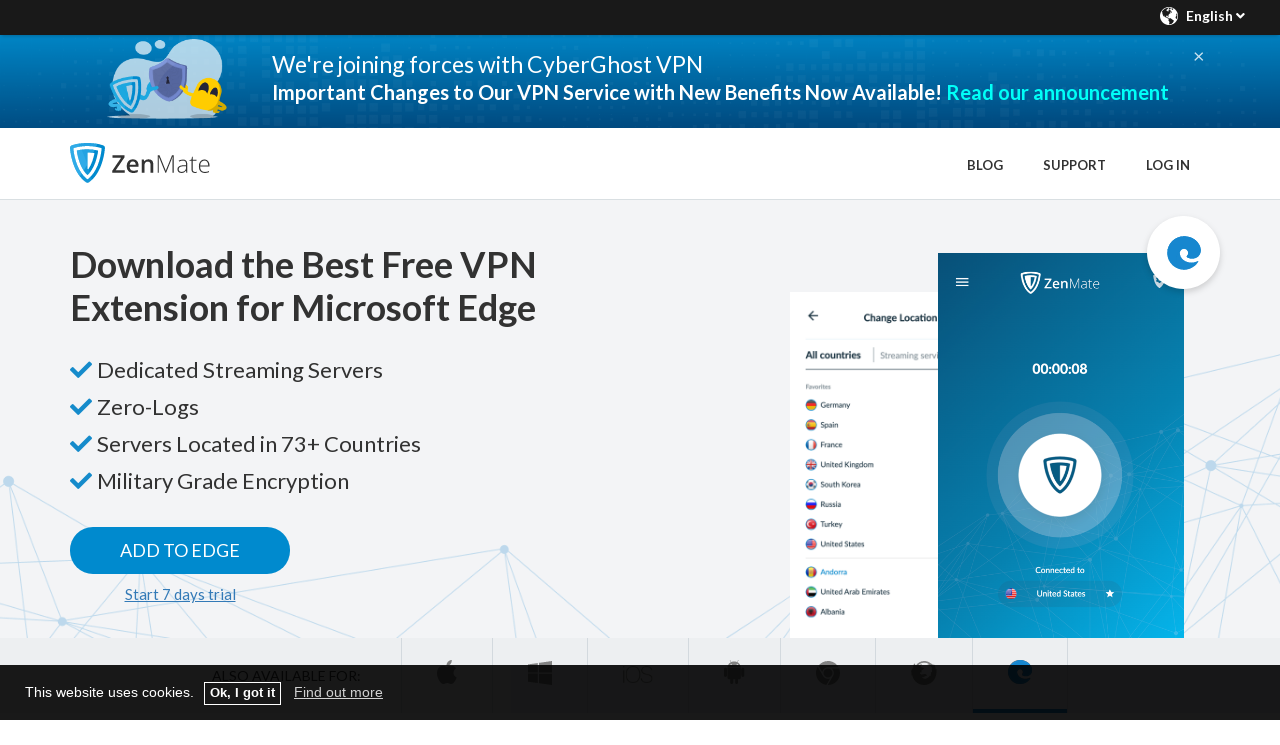

--- FILE ---
content_type: text/html; charset=UTF-8
request_url: https://zenmate.com/products/vpn-edge
body_size: 11889
content:
<!DOCTYPE html>
<html lang="en">
<head>
    <meta charset="utf-8">    <meta name="viewport" content="width=device-width, initial-scale=1.0">
    <title>
        Download the Best Free VPN Extension for Microsoft Edge | ZenMate VPN    </title>
    <meta http-equiv="X-UA-Compatible" content="IE=edge" />
    <meta name="viewport" content="width=device-width, initial-scale=1.0, user-scalable=no" />
    <meta name="publisher" content="ZenMate" />
    <meta name="charset" content="UTF-8" />
    <meta http-equiv="Content-Type" content="text/html; charset=UTF-8" />

    <!-- icons -->
    <meta name="apple-itunes-app" content="app-id=903380113">
    <meta name="google-play-app" content="app-id=com.zenmate.android">
    <link rel="icon" type="image/png" href="/zm-favicon.ico">
    <link rel="apple-touch-icon" href="/zm-apple-touch-icon.png" />
    <link rel="apple-touch-icon" sizes="57x57" href="/zm-apple-touch-icon-57x57.png" />
    <link rel="apple-touch-icon" sizes="72x72" href="/zm-apple-touch-icon-72x72.png" />
    <link rel="apple-touch-icon" sizes="76x76" href="/zm-apple-touch-icon-76x76.png" />
    <link rel="apple-touch-icon" sizes="114x114" href="/zm-apple-touch-icon-114x114.png" />
    <link rel="apple-touch-icon" sizes="120x120" href="/zm-apple-touch-icon-120x120.png" />
    <link rel="apple-touch-icon" sizes="144x144" href="/zm-apple-touch-icon-144x144.png" />
    <link rel="apple-touch-icon" sizes="152x152" href="/zm-apple-touch-icon-152x152.png" />
    <link rel="apple-touch-icon" sizes="180x180" href="/zm-apple-touch-icon-180x180.png" />


    <meta name="msapplication-TileColor" content="#008ACE">
    <meta name="msapplication-TileImage" content="/zm-mstile-144x144.png?v=1">
    <link rel="canonical" href="https://zenmate.com/products/vpn-edge" />
<link rel="alternate" hreflang="en" href="https://zenmate.com/products/vpn-edge" />
<link rel="alternate" hreflang="de" href="https://zenmate.com/de/produkte/vpn-edge" />
<link rel="alternate" hreflang="es" href="https://zenmate.com/es/productos/vpn-edge" />
<link rel="alternate" hreflang="fr" href="https://zenmate.com/fr/produits/vpn-edge" />
<link rel="alternate" hreflang="tr" href="https://zenmate.com/tr/urunler/vpn-edge" />
<link rel="alternate" hreflang="ru" href="https://zenmate.com/ru/produkty/vpn-edge" />
<link rel="alternate" hreflang="ko" href="https://zenmate.com/ko/products/vpn-edge" />

    
    <meta property="og:image" content=""><meta property="og:image_secure_url" content=""><meta property="og:title" content="Download the Best Free VPN Extension for Microsoft Edge"><meta property="og:description" content=""><meta name="description" content="">
    <meta http-equiv="Content-Language" content="en" />

        <link rel="stylesheet" href="https://use.fontawesome.com/releases/v5.0.13/css/all.css" integrity="sha384-DNOHZ68U8hZfKXOrtjWvjxusGo9WQnrNx2sqG0tfsghAvtVlRW3tvkXWZh58N9jp" crossorigin="anonymous">
    <style type="text/css">@font-face {font-family:Montserrat;font-style:normal;font-weight:300;src:url(/cf-fonts/s/montserrat/5.0.16/vietnamese/300/normal.woff2);unicode-range:U+0102-0103,U+0110-0111,U+0128-0129,U+0168-0169,U+01A0-01A1,U+01AF-01B0,U+0300-0301,U+0303-0304,U+0308-0309,U+0323,U+0329,U+1EA0-1EF9,U+20AB;font-display:swap;}@font-face {font-family:Montserrat;font-style:normal;font-weight:300;src:url(/cf-fonts/s/montserrat/5.0.16/cyrillic-ext/300/normal.woff2);unicode-range:U+0460-052F,U+1C80-1C88,U+20B4,U+2DE0-2DFF,U+A640-A69F,U+FE2E-FE2F;font-display:swap;}@font-face {font-family:Montserrat;font-style:normal;font-weight:300;src:url(/cf-fonts/s/montserrat/5.0.16/latin/300/normal.woff2);unicode-range:U+0000-00FF,U+0131,U+0152-0153,U+02BB-02BC,U+02C6,U+02DA,U+02DC,U+0304,U+0308,U+0329,U+2000-206F,U+2074,U+20AC,U+2122,U+2191,U+2193,U+2212,U+2215,U+FEFF,U+FFFD;font-display:swap;}@font-face {font-family:Montserrat;font-style:normal;font-weight:300;src:url(/cf-fonts/s/montserrat/5.0.16/latin-ext/300/normal.woff2);unicode-range:U+0100-02AF,U+0304,U+0308,U+0329,U+1E00-1E9F,U+1EF2-1EFF,U+2020,U+20A0-20AB,U+20AD-20CF,U+2113,U+2C60-2C7F,U+A720-A7FF;font-display:swap;}@font-face {font-family:Montserrat;font-style:normal;font-weight:300;src:url(/cf-fonts/s/montserrat/5.0.16/cyrillic/300/normal.woff2);unicode-range:U+0301,U+0400-045F,U+0490-0491,U+04B0-04B1,U+2116;font-display:swap;}@font-face {font-family:Montserrat;font-style:normal;font-weight:400;src:url(/cf-fonts/s/montserrat/5.0.16/latin/400/normal.woff2);unicode-range:U+0000-00FF,U+0131,U+0152-0153,U+02BB-02BC,U+02C6,U+02DA,U+02DC,U+0304,U+0308,U+0329,U+2000-206F,U+2074,U+20AC,U+2122,U+2191,U+2193,U+2212,U+2215,U+FEFF,U+FFFD;font-display:swap;}@font-face {font-family:Montserrat;font-style:normal;font-weight:400;src:url(/cf-fonts/s/montserrat/5.0.16/cyrillic-ext/400/normal.woff2);unicode-range:U+0460-052F,U+1C80-1C88,U+20B4,U+2DE0-2DFF,U+A640-A69F,U+FE2E-FE2F;font-display:swap;}@font-face {font-family:Montserrat;font-style:normal;font-weight:400;src:url(/cf-fonts/s/montserrat/5.0.16/latin-ext/400/normal.woff2);unicode-range:U+0100-02AF,U+0304,U+0308,U+0329,U+1E00-1E9F,U+1EF2-1EFF,U+2020,U+20A0-20AB,U+20AD-20CF,U+2113,U+2C60-2C7F,U+A720-A7FF;font-display:swap;}@font-face {font-family:Montserrat;font-style:normal;font-weight:400;src:url(/cf-fonts/s/montserrat/5.0.16/vietnamese/400/normal.woff2);unicode-range:U+0102-0103,U+0110-0111,U+0128-0129,U+0168-0169,U+01A0-01A1,U+01AF-01B0,U+0300-0301,U+0303-0304,U+0308-0309,U+0323,U+0329,U+1EA0-1EF9,U+20AB;font-display:swap;}@font-face {font-family:Montserrat;font-style:normal;font-weight:400;src:url(/cf-fonts/s/montserrat/5.0.16/cyrillic/400/normal.woff2);unicode-range:U+0301,U+0400-045F,U+0490-0491,U+04B0-04B1,U+2116;font-display:swap;}@font-face {font-family:Montserrat;font-style:normal;font-weight:600;src:url(/cf-fonts/s/montserrat/5.0.16/cyrillic-ext/600/normal.woff2);unicode-range:U+0460-052F,U+1C80-1C88,U+20B4,U+2DE0-2DFF,U+A640-A69F,U+FE2E-FE2F;font-display:swap;}@font-face {font-family:Montserrat;font-style:normal;font-weight:600;src:url(/cf-fonts/s/montserrat/5.0.16/latin-ext/600/normal.woff2);unicode-range:U+0100-02AF,U+0304,U+0308,U+0329,U+1E00-1E9F,U+1EF2-1EFF,U+2020,U+20A0-20AB,U+20AD-20CF,U+2113,U+2C60-2C7F,U+A720-A7FF;font-display:swap;}@font-face {font-family:Montserrat;font-style:normal;font-weight:600;src:url(/cf-fonts/s/montserrat/5.0.16/cyrillic/600/normal.woff2);unicode-range:U+0301,U+0400-045F,U+0490-0491,U+04B0-04B1,U+2116;font-display:swap;}@font-face {font-family:Montserrat;font-style:normal;font-weight:600;src:url(/cf-fonts/s/montserrat/5.0.16/vietnamese/600/normal.woff2);unicode-range:U+0102-0103,U+0110-0111,U+0128-0129,U+0168-0169,U+01A0-01A1,U+01AF-01B0,U+0300-0301,U+0303-0304,U+0308-0309,U+0323,U+0329,U+1EA0-1EF9,U+20AB;font-display:swap;}@font-face {font-family:Montserrat;font-style:normal;font-weight:600;src:url(/cf-fonts/s/montserrat/5.0.16/latin/600/normal.woff2);unicode-range:U+0000-00FF,U+0131,U+0152-0153,U+02BB-02BC,U+02C6,U+02DA,U+02DC,U+0304,U+0308,U+0329,U+2000-206F,U+2074,U+20AC,U+2122,U+2191,U+2193,U+2212,U+2215,U+FEFF,U+FFFD;font-display:swap;}@font-face {font-family:Montserrat;font-style:normal;font-weight:700;src:url(/cf-fonts/s/montserrat/5.0.16/cyrillic/700/normal.woff2);unicode-range:U+0301,U+0400-045F,U+0490-0491,U+04B0-04B1,U+2116;font-display:swap;}@font-face {font-family:Montserrat;font-style:normal;font-weight:700;src:url(/cf-fonts/s/montserrat/5.0.16/cyrillic-ext/700/normal.woff2);unicode-range:U+0460-052F,U+1C80-1C88,U+20B4,U+2DE0-2DFF,U+A640-A69F,U+FE2E-FE2F;font-display:swap;}@font-face {font-family:Montserrat;font-style:normal;font-weight:700;src:url(/cf-fonts/s/montserrat/5.0.16/latin-ext/700/normal.woff2);unicode-range:U+0100-02AF,U+0304,U+0308,U+0329,U+1E00-1E9F,U+1EF2-1EFF,U+2020,U+20A0-20AB,U+20AD-20CF,U+2113,U+2C60-2C7F,U+A720-A7FF;font-display:swap;}@font-face {font-family:Montserrat;font-style:normal;font-weight:700;src:url(/cf-fonts/s/montserrat/5.0.16/vietnamese/700/normal.woff2);unicode-range:U+0102-0103,U+0110-0111,U+0128-0129,U+0168-0169,U+01A0-01A1,U+01AF-01B0,U+0300-0301,U+0303-0304,U+0308-0309,U+0323,U+0329,U+1EA0-1EF9,U+20AB;font-display:swap;}@font-face {font-family:Montserrat;font-style:normal;font-weight:700;src:url(/cf-fonts/s/montserrat/5.0.16/latin/700/normal.woff2);unicode-range:U+0000-00FF,U+0131,U+0152-0153,U+02BB-02BC,U+02C6,U+02DA,U+02DC,U+0304,U+0308,U+0329,U+2000-206F,U+2074,U+20AC,U+2122,U+2191,U+2193,U+2212,U+2215,U+FEFF,U+FFFD;font-display:swap;}</style>
    
    
    <style type="text/css">@font-face {font-family:Lato;font-style:normal;font-weight:100;src:url(/cf-fonts/s/lato/5.0.18/latin-ext/100/normal.woff2);unicode-range:U+0100-02AF,U+0304,U+0308,U+0329,U+1E00-1E9F,U+1EF2-1EFF,U+2020,U+20A0-20AB,U+20AD-20CF,U+2113,U+2C60-2C7F,U+A720-A7FF;font-display:swap;}@font-face {font-family:Lato;font-style:normal;font-weight:100;src:url(/cf-fonts/s/lato/5.0.18/latin/100/normal.woff2);unicode-range:U+0000-00FF,U+0131,U+0152-0153,U+02BB-02BC,U+02C6,U+02DA,U+02DC,U+0304,U+0308,U+0329,U+2000-206F,U+2074,U+20AC,U+2122,U+2191,U+2193,U+2212,U+2215,U+FEFF,U+FFFD;font-display:swap;}@font-face {font-family:Lato;font-style:normal;font-weight:300;src:url(/cf-fonts/s/lato/5.0.18/latin/300/normal.woff2);unicode-range:U+0000-00FF,U+0131,U+0152-0153,U+02BB-02BC,U+02C6,U+02DA,U+02DC,U+0304,U+0308,U+0329,U+2000-206F,U+2074,U+20AC,U+2122,U+2191,U+2193,U+2212,U+2215,U+FEFF,U+FFFD;font-display:swap;}@font-face {font-family:Lato;font-style:normal;font-weight:300;src:url(/cf-fonts/s/lato/5.0.18/latin-ext/300/normal.woff2);unicode-range:U+0100-02AF,U+0304,U+0308,U+0329,U+1E00-1E9F,U+1EF2-1EFF,U+2020,U+20A0-20AB,U+20AD-20CF,U+2113,U+2C60-2C7F,U+A720-A7FF;font-display:swap;}@font-face {font-family:Lato;font-style:normal;font-weight:400;src:url(/cf-fonts/s/lato/5.0.18/latin/400/normal.woff2);unicode-range:U+0000-00FF,U+0131,U+0152-0153,U+02BB-02BC,U+02C6,U+02DA,U+02DC,U+0304,U+0308,U+0329,U+2000-206F,U+2074,U+20AC,U+2122,U+2191,U+2193,U+2212,U+2215,U+FEFF,U+FFFD;font-display:swap;}@font-face {font-family:Lato;font-style:normal;font-weight:400;src:url(/cf-fonts/s/lato/5.0.18/latin-ext/400/normal.woff2);unicode-range:U+0100-02AF,U+0304,U+0308,U+0329,U+1E00-1E9F,U+1EF2-1EFF,U+2020,U+20A0-20AB,U+20AD-20CF,U+2113,U+2C60-2C7F,U+A720-A7FF;font-display:swap;}@font-face {font-family:Lato;font-style:normal;font-weight:700;src:url(/cf-fonts/s/lato/5.0.18/latin/700/normal.woff2);unicode-range:U+0000-00FF,U+0131,U+0152-0153,U+02BB-02BC,U+02C6,U+02DA,U+02DC,U+0304,U+0308,U+0329,U+2000-206F,U+2074,U+20AC,U+2122,U+2191,U+2193,U+2212,U+2215,U+FEFF,U+FFFD;font-display:swap;}@font-face {font-family:Lato;font-style:normal;font-weight:700;src:url(/cf-fonts/s/lato/5.0.18/latin-ext/700/normal.woff2);unicode-range:U+0100-02AF,U+0304,U+0308,U+0329,U+1E00-1E9F,U+1EF2-1EFF,U+2020,U+20A0-20AB,U+20AD-20CF,U+2113,U+2C60-2C7F,U+A720-A7FF;font-display:swap;}@font-face {font-family:Lato;font-style:normal;font-weight:900;src:url(/cf-fonts/s/lato/5.0.18/latin-ext/900/normal.woff2);unicode-range:U+0100-02AF,U+0304,U+0308,U+0329,U+1E00-1E9F,U+1EF2-1EFF,U+2020,U+20A0-20AB,U+20AD-20CF,U+2113,U+2C60-2C7F,U+A720-A7FF;font-display:swap;}@font-face {font-family:Lato;font-style:normal;font-weight:900;src:url(/cf-fonts/s/lato/5.0.18/latin/900/normal.woff2);unicode-range:U+0000-00FF,U+0131,U+0152-0153,U+02BB-02BC,U+02C6,U+02DA,U+02DC,U+0304,U+0308,U+0329,U+2000-206F,U+2074,U+20AC,U+2122,U+2191,U+2193,U+2212,U+2215,U+FEFF,U+FFFD;font-display:swap;}@font-face {font-family:Lato;font-style:italic;font-weight:100;src:url(/cf-fonts/s/lato/5.0.18/latin-ext/100/italic.woff2);unicode-range:U+0100-02AF,U+0304,U+0308,U+0329,U+1E00-1E9F,U+1EF2-1EFF,U+2020,U+20A0-20AB,U+20AD-20CF,U+2113,U+2C60-2C7F,U+A720-A7FF;font-display:swap;}@font-face {font-family:Lato;font-style:italic;font-weight:100;src:url(/cf-fonts/s/lato/5.0.18/latin/100/italic.woff2);unicode-range:U+0000-00FF,U+0131,U+0152-0153,U+02BB-02BC,U+02C6,U+02DA,U+02DC,U+0304,U+0308,U+0329,U+2000-206F,U+2074,U+20AC,U+2122,U+2191,U+2193,U+2212,U+2215,U+FEFF,U+FFFD;font-display:swap;}@font-face {font-family:Lato;font-style:italic;font-weight:300;src:url(/cf-fonts/s/lato/5.0.18/latin/300/italic.woff2);unicode-range:U+0000-00FF,U+0131,U+0152-0153,U+02BB-02BC,U+02C6,U+02DA,U+02DC,U+0304,U+0308,U+0329,U+2000-206F,U+2074,U+20AC,U+2122,U+2191,U+2193,U+2212,U+2215,U+FEFF,U+FFFD;font-display:swap;}@font-face {font-family:Lato;font-style:italic;font-weight:300;src:url(/cf-fonts/s/lato/5.0.18/latin-ext/300/italic.woff2);unicode-range:U+0100-02AF,U+0304,U+0308,U+0329,U+1E00-1E9F,U+1EF2-1EFF,U+2020,U+20A0-20AB,U+20AD-20CF,U+2113,U+2C60-2C7F,U+A720-A7FF;font-display:swap;}@font-face {font-family:Lato;font-style:italic;font-weight:400;src:url(/cf-fonts/s/lato/5.0.18/latin/400/italic.woff2);unicode-range:U+0000-00FF,U+0131,U+0152-0153,U+02BB-02BC,U+02C6,U+02DA,U+02DC,U+0304,U+0308,U+0329,U+2000-206F,U+2074,U+20AC,U+2122,U+2191,U+2193,U+2212,U+2215,U+FEFF,U+FFFD;font-display:swap;}@font-face {font-family:Lato;font-style:italic;font-weight:400;src:url(/cf-fonts/s/lato/5.0.18/latin-ext/400/italic.woff2);unicode-range:U+0100-02AF,U+0304,U+0308,U+0329,U+1E00-1E9F,U+1EF2-1EFF,U+2020,U+20A0-20AB,U+20AD-20CF,U+2113,U+2C60-2C7F,U+A720-A7FF;font-display:swap;}@font-face {font-family:Lato;font-style:italic;font-weight:700;src:url(/cf-fonts/s/lato/5.0.18/latin-ext/700/italic.woff2);unicode-range:U+0100-02AF,U+0304,U+0308,U+0329,U+1E00-1E9F,U+1EF2-1EFF,U+2020,U+20A0-20AB,U+20AD-20CF,U+2113,U+2C60-2C7F,U+A720-A7FF;font-display:swap;}@font-face {font-family:Lato;font-style:italic;font-weight:700;src:url(/cf-fonts/s/lato/5.0.18/latin/700/italic.woff2);unicode-range:U+0000-00FF,U+0131,U+0152-0153,U+02BB-02BC,U+02C6,U+02DA,U+02DC,U+0304,U+0308,U+0329,U+2000-206F,U+2074,U+20AC,U+2122,U+2191,U+2193,U+2212,U+2215,U+FEFF,U+FFFD;font-display:swap;}@font-face {font-family:Lato;font-style:italic;font-weight:900;src:url(/cf-fonts/s/lato/5.0.18/latin-ext/900/italic.woff2);unicode-range:U+0100-02AF,U+0304,U+0308,U+0329,U+1E00-1E9F,U+1EF2-1EFF,U+2020,U+20A0-20AB,U+20AD-20CF,U+2113,U+2C60-2C7F,U+A720-A7FF;font-display:swap;}@font-face {font-family:Lato;font-style:italic;font-weight:900;src:url(/cf-fonts/s/lato/5.0.18/latin/900/italic.woff2);unicode-range:U+0000-00FF,U+0131,U+0152-0153,U+02BB-02BC,U+02C6,U+02DA,U+02DC,U+0304,U+0308,U+0329,U+2000-206F,U+2074,U+20AC,U+2122,U+2191,U+2193,U+2212,U+2215,U+FEFF,U+FFFD;font-display:swap;}</style>

    <!--    //** Changed version: **//-->
<!--    <link rel="stylesheet" href="https://cdnjs.cloudflare.com/ajax/libs/font-awesome/4.7.0/css/font-awesome.css" integrity="sha256-NuCn4IvuZXdBaFKJOAcsU2Q3ZpwbdFisd5dux4jkQ5w=" crossorigin="anonymous" />-->
    <script src='https://cdnjs.cloudflare.com/ajax/libs/jquery/3.0.0/jquery.min.js' charset='utf-8' type="b6a5e40bf44a82923eff347c-text/javascript"></script>

    <link rel="stylesheet" href="https://cdnjs.cloudflare.com/ajax/libs/twitter-bootstrap/3.3.7/css/bootstrap.min.css"/>
    <script type="b6a5e40bf44a82923eff347c-text/javascript">
    dataLayer = [{
        'project': 'www',
        'build': '3.213.0-rc2',
        'environment': 'production',
        'locale': 'en',
        'currency': 'USD',
        'pageName' : 'vpn_edge',
        'visitorId' : '8b114c5ca629a67b6d4024146ad7f44ad87c378b1d3503a1a43f5a74c45cb73c',
        'tracking' : {"lp":"www_"},
        //VWO
        'CampaignId': 0,
        'VariationId': 0,
        'CampaignName': 0,
        'VariationName': 0,
        'instanceRegion' : 'unknown',
        'instanceId': 'zm_69685f9225283',
        'InitialStartTime' : 1769024554    }];
</script>
<!-- Google Tag Manager -->
<script type="b6a5e40bf44a82923eff347c-text/javascript">(function(w,d,s,l,i){w[l]=w[l]||[];w[l].push({'gtm.start':
            new Date().getTime(),event:'gtm.js'});var f=d.getElementsByTagName(s)[0],
        j=d.createElement(s),dl=l!='dataLayer'?'&l='+l:'';j.async=true;j.src=
        'https://www.googletagmanager.com/gtm.js?id='+i+dl;f.parentNode.insertBefore(j,f);
    })(window,document,'script','dataLayer','GTM-5RXCXP');</script>
<!-- End Google Tag Manager -->

<script type="b6a5e40bf44a82923eff347c-text/javascript">
    setTimeout(function(){
        window.dataLayer = window.dataLayer || [];
        window.dataLayer.push({
            'event': 'force_init'
        });
    }, 2000)
</script>
<script type="b6a5e40bf44a82923eff347c-text/javascript">
    window.CONFIG = window.CONFIG || {};
    window.CONFIG.country = "en";
    window.CONFIG.currency = 'USD';
    window.CONFIG.products = JSON.parse('{"coupon":{"id":"50234","slug":"zenmate-vpn-2","default":"1","interval":"15","prices":{"eur":"1.99","usd":"1.99","gbp":"1.75","rub":"145","krw":"2160","try":"11.99","chf":"2.15"},"features":{"monthsfree":"3"},"totalPrice":{"gbp":"26.24"}},"left":{"id":"40125","slug":"zenmate-vpn-1","interval":"1","prices":{"eur":"11.99","usd":"12.99","gbp":"10.89","rub":"815","krw":"15900","try":"59.99","chf":"12.99"},"features":[]},"middle":{"id":"50234","slug":"zenmate-vpn-2","default":"1","interval":"15","prices":{"eur":"1.99","usd":"1.99","gbp":"1.75","rub":"145","krw":"2160","try":"11.99","chf":"2.15"},"features":{"monthsfree":"3"},"totalPrice":{"gbp":"26.24"}},"right":{"id":"40108","slug":"zenmate-vpn-3","default":"1","interval":"6","prices":{"eur":"4.8","usd":"4.8","gbp":"4.15","rub":"355","krw":"5360","try":"29.99","chf":"5.15"},"features":[]},"extension-left":{"id":"50061","slug":"zenmate-vpn-5","interval":"1","prices":{"eur":"6.99","usd":"7.99","gbp":"5.99","rub":"599","krw":"8999","try":"59","chf":"7.99"},"features":[]},"extension-middle":{"id":"50018","slug":"zenmate-vpn-6","interval":"12","prices":{"eur":"1.69","usd":"1.99","gbp":"1.59","rub":"149","krw":"2399","try":"14.99","chf":"1.99"},"features":{"monthsfree":"2"}},"extension-right":{"id":"40182","slug":"zenmate-vpn-7","interval":"6","prices":{"eur":"2.69","usd":"3.19","gbp":"2.49","rub":"239","krw":"3799","try":"23.99","chf":"3.19"},"features":[]}}');
    window.CONFIG.upsell = false;
    window.CONFIG.locale = "en";
    window.CONFIG.language = "en";

    window.CONFIG.cookieprefix = "zm_";
    window.CONFIG.cookiedomain = ".zenmate.com";

    window.CONFIG.dynamicPrice = "$29.85";
    window.CONFIG.dynamicDiscount = "85%";
    window.CONFIG.pageName = 'vpn_edge';
        window.account = false;
    </script>
<script type="b6a5e40bf44a82923eff347c-text/javascript">
    window.feedbackUri = '/feedback';
    window.feedbackParams = [];
    window.feedbackReady = false;

    window.feedbackCallbacks = window.feedbackCallbacks || [];

    window.distinctId = '93167CE1-1B79-4595-B81F-B6A034524A36';
    function addToResult(result, add) {
        result = result || {};
        add = add || {};
        for(var k in add){
            if(add.hasOwnProperty(k)){
                result[k]=add[k];
            }
        }
        return result;
    }

    (function(window, $) {
        initFeedback(window.distinctId);

        window.Feedback = window.Feedback || {};
        window.Feedback.update = function(additionalParams, callback) {
            additionalParams = additionalParams || {};
            var distinct_id = window.distinctId || false;
            var feedbackUri = window.feedbackUri || false;
            if(feedbackUri) {
                if(distinct_id) {
                    if(feedbackUri.indexOf('?')!==-1) {
                        feedbackUri += '&';
                    }
                    else {
                        feedbackUri += '?';
                    }
                    feedbackUri += 'distinct_id='+distinct_id;
                }
            }
            console.log("Feedback.update: ",feedbackUri);
            updateFeedback(feedbackUri, additionalParams, callback);
        };
        window.Feedback.fetch = function(callback) {
            var distinct_id = window.distinctId || false;
            var feedbackUri = window.feedbackUri || false;
            if(feedbackUri) {
                if(distinct_id) {
                    if(feedbackUri.indexOf('?')!==-1) {
                        feedbackUri += '&';
                    }
                    else {
                        feedbackUri += '?';
                    }
                    feedbackUri += 'distinct_id='+distinct_id;
                }
            }
            console.log("Feedback.update: ",feedbackUri);
            updateFeedback(feedbackUri, callback);
        };

        function initFeedback(distinct_id) {
            distinct_id = distinct_id || false;
            var feedbackUri = window.feedbackUri;
            if(distinct_id) {
                if(feedbackUri.indexOf('?')!==-1) {
                    feedbackUri += '&';
                }
                else {
                    feedbackUri += '?';
                }
                feedbackUri += 'distinct_id='+distinct_id;
            }
            //console.log("initFeedback: ",feedbackUri);
            //create/update feedback id
            updateFeedback(feedbackUri);
        }
        function updateFeedback(feedbackUri, params, callback) {
            //console.log("updateFeedback: ",feedbackUri);
            callback = callback || function(clickId) {};
            if(!feedbackUri || !feedbackUri.length) {
                callback.call(this,[null]);
                return false;
            }
            params = params || {};
            //console.log("params: ",params);

            params = addToResult(params, window.feedbackParams);
            // if(additionalParams) {
            //     var params = [];
            //     for(var i in additionalParams) {
            //         params.push(encodeURIComponent(i)+'='+encodeURIComponent(additionalParams[i]));
            //     }
            //     if(params && params.length) {
            //         if(feedbackUri.indexOf('?')!==-1) {
            //             feedbackUri += '&';
            //         }
            //         else {
            //             feedbackUri += '?';
            //         }
            //         feedbackUri += params.join('&');
            //     }
            // }
            //create/update feedback id
            $(function() {
                $.ajax({
                    method: 'POST',
                    url: feedbackUri,
                    data: params,
                    cache: false,
                    withCredentials: true,
                    timeout: 30000, // sets timeout to 3 seconds
                    success: function(data) {
                        console.log("initFeedback: ",data);
                        if(data && data.hasOwnProperty('clickId')) {
                            window.clickId = data.clickId;

                            // if(data.clickData && data.clickData.distinct_id && window.mixpanel) {
                            //     window.mixpanel.identify(data.clickData.distinct_id);
                            // }

                            window.dataLayer = window.dataLayer || [];
                            window.dataLayer.push({
                                event: 'feedback_init',
                                clickId: data.clickId,
                                clickData: data.clickData || {}
                            });
                        }
                        window.feedbackReady = true;

                        for (var i = 0; i < window.feedbackCallbacks.length; ++i) {
                            try {
                                window.feedbackCallbacks[i](data.clickId, data.clickData);
                            } catch (err) {}
                        }
                        callback.call(this,[data.clickId, data.clickData]);
                    },
                    error: function(error) {
                        console.log("initFeedback: ",error);
                        window.feedbackReady = true;

                        for (var i = 0; i < window.feedbackCallbacks.length; ++i) {
                            try {
                                window.feedbackCallbacks[i](false);
                            } catch (err) {}
                        }
                        callback.call(this,[null]);
                    }
                });
            });
        }
        function fetchFeedback(feedbackUri, callback) {
            console.log("fetchFeedback: ",feedbackUri);
            callback = callback || function(clickId) {};
            if(!feedbackUri || !feedbackUri.length) {
                callback.call(this,[null]);
                return false;
            }
            //create/update feedback id
            $(function() {
                $.ajax({
                    method: 'get',
                    url: feedbackUri,
                    data: {},
                    cache: false,
                    withCredentials: true,
                    timeout: 3000, // sets timeout to 3 seconds
                    success: function(data) {
                        console.log("fetchFeedback: ",data);
                        if(data && data.hasOwnProperty('clickId')) {
                            window.clickId = data.clickId;
                        }
                        callback.call(this,[data.clickId]);
                    },
                    error: function(error) {
                        console.log("fetchFeedback: ",error);
                        callback.call(this,[null]);
                    }
                });
            });
        }
    })(window, $);
</script>
    <link rel="stylesheet" href="https://assets.zenmate.com/css/d008721e5aa0e88996af205b806d69b8d6d31e3b985e0152adfa604b9ac2d11c.css?v=3.213.0-rc2"/></head>
<body class="en">


<div class='country-selection-exposed-bar'>

    <ul class='nav'>
        <li class="menu-item menu-country dropdown pull-left">
            <a href="javascript:;" class="dropdown-toggle menu-link menu-country-sel" data-toggle="dropdown" aria-haspopup="true" aria-expanded="false"><span class="sprite-menu-flags menu-flag sprite-globe-white"></span>&nbsp;<span>English&nbsp;<i class="fa fa-angle-down" aria-hidden="true"></i></span></a>

            <ul class="dropdown-menu dropdown-menu-right">
                                    <li><a href="/products/vpn-edge"><span>English</span></a></li>
                                    <li><a href="/de/produkte/vpn-edge"><span>Deutsch</span></a></li>
                                    <li><a href="/es/productos/vpn-edge"><span>Español</span></a></li>
                                    <li><a href="/fr/produits/vpn-edge"><span>Français</span></a></li>
                                    <li><a href="/tr/urunler/vpn-edge"><span>Turkish</span></a></li>
                                    <li><a href="/ru/produkty/vpn-edge"><span>Pусский</span></a></li>
                                    <li><a href="/ko/products/vpn-edge"><span>한국어</span></a></li>
                            </ul>
        </li>
    </ul>

</div>

<div class="exposed-bar ">

    <div class="client-info">
                    <span class="hidden-xs visitor-location">
                <label>Your Location:</label>
                <strong class="js-client-city">Columbus</strong>
                <strong class="js-client-country">(United States)</strong>
            </span>
                                <span class="hidden-xs"><label>Your IP:</label> <strong class="js-client-ip">13.58.92.160</strong></span>
            
                    <span class="hidden-xs visitor-company" style="display: none"><label>Your Company:</label> <strong class="js-client-business">AMAZON-02</strong></span>
                                <span class="hidden-xs visitor-company"><label>Your Company:</label> <strong class="js-client-business">AMAZON-02</strong></span>
                                <span><label>Your Status:</label> <strong class="js-client-exposed"><span class="status exposed"><a href="/academy/hide-my-ip" data-toggle="tooltip" title="Do you want to hide your IP?">EXPOSED <img class="exposed-shield pulse-shield" src="/Zenmate/img/element/exposed-bar/red-shield.png"></a></span></strong></span>
                </div>

</div>



<nav class="main-menu navbar navbar-default navbar-fixed-top paddingo" role="navigation">

    

<div id="top-banner-container" class='hidden'>
    <div class="container" style="position: relative;">

        <div class="details-container pb-xs">
            <a class="details" href="/blog/zenmate-changes" data-ctatype="order" data-cp="banner_spring22" data-campaign="spring22">
               <div class="countdown-image-box">
               </div>
                <div class="countdown pv-xs">
                    <div class='text-lines'>
                        <b class='white-text headline'>We're joining forces with CyberGhost VPN</b>
                        <p class="subtitle-text">Important Changes to Our VPN Service with New Benefits Now Available! <span class="spring-green-text">Read our announcement</span></p>
                    </div>
                </div>
            </a>
        </div>

        <a class="closeTopCounter" href="javascript:;">&times;</a>

    </div>
</div>

<script type="b6a5e40bf44a82923eff347c-text/javascript">
    $(document).ready(function () {


                var bannerCookieName = 'tb_spring22_close';
        var bannerCookieVal = 'TB_spring22';


        var topbannerClosed = "";

        if (topbannerClosed !== bannerCookieVal) {
            $("#top-banner-container").removeClass('hidden');
            $('body').addClass('pt-50');
        }

        function setCookie(name, value, days) {
            var expires = "";
            if (days) {
                var date = new Date();
                date.setTime(date.getTime() + (days * 24 * 60 * 60 * 1000));
                expires = "; expires=" + date.toUTCString();
            }
            document.cookie = name + "=" + (value || "") + expires + "; path=/";
        }

        $(".closeTopCounter").click(function (e) {
            e.preventDefault();

            $('#top-banner-container').remove();
            // remove the body margin from layout
            $('body').removeClass('menu-height-margin-with-banner');
            $('body').removeClass('pt-50');


            setCookie(bannerCookieName, bannerCookieVal);
            $("#main-navbar-collapse .dropdown-menu.dropdown-menu-left").removeClass('has-banner');
        });

    });
</script>

<script type="b6a5e40bf44a82923eff347c-text/javascript">
    $(document).ready(function () {

        // show timer after a specific date

        var now = new Date();
        var displayCounterDate = new Date(Date.UTC(2021, 3, 5, 13, 0, 0));
        var endCounterDatePhase2 = new Date(Date.UTC(2022, 3, 2, 13, 0, 0));

        if (now >= displayCounterDate) {
            $('.main-header').removeClass('hide-clock');
        }

        $('#countdown-clock-banner-3').countdown({
            language: window.CONFIG.language,
            startDate: new Date(),
            fast: true,
            endDate: endCounterDatePhase2,
            onFinish: null,
            oneDay: true    // daily reset
            // elemClass: 'countdown-container-inline-homepage-header'
        });

        // trim to 3 letters for min and sec
        var strMin = $('#countdown-clock-banner-3 .text.minutes').text();
        $('#countdown-clock-banner-3 .text.minutes').text(strMin.slice(0, 1));
        var strSec = $('#countdown-clock-banner-3 .text.seconds').text();
        $('#countdown-clock-banner-3 .text.seconds').text(strSec.slice(0, 1));
        var strDays = $('#countdown-clock-banner-3 .text.days').text();
        $('#countdown-clock-banner-3 .text.days').text(strDays.slice(0, 1));
        var strHrs = $('#countdown-clock-banner-3 .text.hours').text();
        $('#countdown-clock-banner-3 .text.hours').text(strHrs.slice(0, 1));

    });

</script>

    <div class="container">

        <!-- brand -->
        <div class="navbar-header pull-left">
            <a class="navbar-brand" href="/"><img class='cg-logo' src="/Zenmate/img/element/main-menu/zenmate-menu-logo.svg" alt="ZenMate"></a>
        </div>

        <!-- non-collapsible items  -->
        <div class="navbar-sticky pull-right">

            <span class="menu-language">
                <img class="flag-menu-icon hidden-md hidden-lg" src="/Zenmate/img/element/main-menu/flags/en.png">
                <!-- burger menu  -->
            <button type="button" class="navbar-toggle burger-menu-icon">
                <span class="sr-only">Toggle navigation</span>
                <span class="icon-bar"></span>
                <span class="icon-bar"></span>
                <span class="icon-bar"></span>
                <span class="icon-bar"></span>
            </button>
            </span>

        </div>

        <!-- collapsible items  -->
        <div class="collapse navbar-collapse navbar-right" id="main-navbar-collapse">
            <ul class="nav navbar-nav">



                <!-- Blog -->
                <li class='menu-item' title="Blog"><a class='menu-link' href='/blog'>Blog</a></li>

                <!-- Support -->
                <li class='menu-item' title="Support"><a class='menu-link' href='https://zenmatevpnsupport.zendesk.com'>Support</a></li>

                <!-- Log In -->
                <li class='menu-item' title="Log In"><a class='menu-link' target="_blank" href='https://account.zenmate.com/en/'>Log In</a></li>

            </ul>
        </div> <!-- collapse -->

        <!-- Collapsible Language Items -->
        <div class="collapse navbar-lang-collapse navbar-right text-center" id="main-navbar-lang-collapse">
            <ul class="nav navbar-nav">
                                    <li><a href="/products/vpn-edge">English</a></li>
                                    <li><a href="/de/produkte/vpn-edge">Deutsch</a></li>
                                    <li><a href="/es/productos/vpn-edge">Español</a></li>
                                    <li><a href="/fr/produits/vpn-edge">Français</a></li>
                                    <li><a href="/tr/urunler/vpn-edge">Turkish</a></li>
                                    <li><a href="/ru/produkty/vpn-edge">Pусский</a></li>
                                    <li><a href="/ko/products/vpn-edge">한국어</a></li>
                            </ul>
        </div>
        <!-- End Lang. collapse -->


    </div> <!-- container -->

</nav> <!-- main-menu -->
<main id="content" class="content__vpn_edge">
<!-- Main header  -->
<header class='jumbotron-left-checks jumbotron pv-md lightgray'>

    <div class="container text-left text-center-xs paddingo ">
        <div class="display-table">
            <div class='table-cell cell-left'>
                <div class="">
                    <h1>Download the Best Free VPN Extension for Microsoft Edge</h1>
                    <div class='pt-10'>
                                                                                    <p class="subtitle resp"><ul class='blue-checklist'><li>Dedicated Streaming Servers</li><li>Zero-Logs</li><li>Servers Located in 73+ Countries</li><li>Military Grade Encryption</li></ul></p>
                                                                        </div>
                </div>

                <div class='download-button-container pt-xs'>

                    <a href="https://microsoftedge.microsoft.com/addons/detail/zenmate-free-vpn-%E2%80%93-best-v/kepdippgcikacmcdaijnponnfgljfbea" class=" no-margin cg-btn-lg cg-btn blue" data-ctatype="order" data-cp="vpn_edge_jumbotron_order" data-campaign="sunset23" data-object="" >Add to Edge</a><div class="pt-10"><a href="/products" class=" underline " data-ctatype="trial" data-cp="vpn_edge_jumbotron_trial" data-campaign="sunset23" data-object=""   >Start 7 days trial</a></div>
                    <!--  show an additional download button (used if the user is logged in usually) -->
                    

                </div>
            </div>
            <div class='table-cell cell-right'>
                                    <div class="hero-img-box">
                        <img src="/Zenmate/img/element/jumbotron-image/edge-app-2.png" alt="ZenMate VPN for Edge activated in the Edge browser" class="hero-img">
                    </div>
                            </div>
        </div>
    </div>
</header>

<div class="product-menu-wrapper">
    <div class="product-menu">
        <span class="inline-message">ALSO AVAILABLE FOR:</span>
        <ul class="product-menu-list">
            <li class="product-menu-list-item">
                <a title="Mac VPN | Protect your device with ZenMate Mac VPN" href="/products/vpn-for-mac" class="">
                    <img src="/Zenmate/img/element/products-bar/mac-gray.png " class="product-menu-icon mac">
                </a>
            </li>
            <li class="product-menu-list-item">
                <a title="VPN for Windows | Protect your device with ZenMate Windows VPN" href="/products/vpn-for-windows" class="">
                    <img src="/Zenmate/img/element/products-bar/windows-gray.png " class="product-menu-icon windows">
                </a>
            </li>
            <li class="product-menu-list-item">
                <a title="iOS VPN | Protect your device with ZenMate iOS VPN" href="/products/ios-vpn" class="">
                    <img src="/Zenmate/img/element/products-bar/ios-gray.png " class="product-menu-icon ios" style="width: 30px;">
                </a>
            </li>
            <li class="product-menu-list-item">
                <a title="Android VPN | Protect your device with ZenMate Android VPN" href="/products/vpn-for-android" class="">
                    <img src="/Zenmate/img/element/products-bar/android-gray.png " class="product-menu-icon android">
                </a>
            </li>
            <li class="product-menu-list-item">
                <a title="Chrome VPN | Protect your browser with ZenMate Chrome VPN" href="/products/vpn-chrome" class="">
                    <img src="/Zenmate/img/element/products-bar/chrome-gray.png " class="product-menu-icon chrome">
                </a>
            </li>
            <li class="product-menu-list-item">
                <a title="Firefox VPN | Protect your device with ZenMate Firefox  VPN" href="/products/firefox-vpn" class="">
                    <img src="/Zenmate/img/element/products-bar/firefox-gray.png " class="product-menu-icon firefox">
                </a>
            </li>
            <li class="product-menu-list-item">
                <a title="Edge VPN | Protect your device with ZenMate Edge VPN" href="/products/vpn-edge" class=" selected ">
                    <img src="/Zenmate/img/element/products-bar/edge.png " class="product-menu-icon edge">
                </a>
            </li>
        </ul>
    </div>
</div>

<section class="section-three-steps hidden-xs pt-md">


    <div class='container'>

                    <div class='text-center pb-sm'>
                <h2>Connect in 3 Easy Steps</h2>
            </div>
        

        
        <div class='row pv-sm'>

                            <div class='step col-xs-4 text-center'>
                    <div>
                        <img src="/Zenmate/img/page/apps/steps/extensions/new/step-1.png" alt="Step 1">
                    </div>
                    <p>Launch ZenMate VPN</p>
                </div>
                            <div class='step col-xs-4 text-center'>
                    <div>
                        <img src="/Zenmate/img/page/apps/steps/extensions/new/step-2.png" alt="Step 2">
                    </div>
                    <p>Choose your Favorite Server</p>
                </div>
                            <div class='step col-xs-4 text-center'>
                    <div>
                        <img src="/Zenmate/img/page/apps/steps/extensions/new/step-3.png" alt="Step 3">
                    </div>
                    <p>You're Secure</p>
                </div>
            
        </div>

        
    </div> <!-- .container -->


</section>

<section class="section-three-steps hidden visible-xs pv-md ">
    <div class="container">

                    <div class='text-center pb-sm'>
                <h2>Connect in 3 Easy Steps</h2>
            </div>
        
        
        <div class="row">
            <div class="carousel slide" id="3steps" data-interval="true">
                <div class="carousel-inner">
                                            <!-- Carousel items -->
                        <div class="active item">

                            <div class="col-sm-12">
                                <figure class="text-center">
                                    <img class="reimage" src="/Zenmate/img/page/apps/steps/extensions/new/step-1.png" alt="Step 1">
                                </figure>
                                <p class="text-center">Launch ZenMate VPN</p>
                            </div>

                        </div>

                                            <!-- Carousel items -->
                        <div class=" item">

                            <div class="col-sm-12">
                                <figure class="text-center">
                                    <img class="reimage" src="/Zenmate/img/page/apps/steps/extensions/new/step-2.png" alt="Step 2">
                                </figure>
                                <p class="text-center">Choose your Favorite Server</p>
                            </div>

                        </div>

                                            <!-- Carousel items -->
                        <div class=" item">

                            <div class="col-sm-12">
                                <figure class="text-center">
                                    <img class="reimage" src="/Zenmate/img/page/apps/steps/extensions/new/step-3.png" alt="Step 3">
                                </figure>
                                <p class="text-center">You're Secure</p>
                            </div>

                        </div>

                    
                </div><!-- Carousel -->

            </div>
        </div>

    </div>

</section>

<script type="b6a5e40bf44a82923eff347c-text/javascript">
    $(() => {
        $('#3steps').carousel({
            interval: 3500,
            cycle: true
        });
    });
</script>

<div class='hsep '>
    <div class='container'
         style="width: 100%">
        <hr>
    </div>
</div>


<section class="three-features-section pv-sm">

    <div class="container">

                    <h2 class='text-center pv-sm'>Why you'll Love our Edge Extension</h2>
        
        <div class="three-section features pv-sm">

            
                <div class="features-image">
                                            <img role="img" src="/Zenmate/img/element/three-features-section/incognito.png" class="features-image-fixed">
                                                                <div class="features-title">Hide Your IP Address</div>
                                                                <div class="features-description">Change your IP to one from a different location to unblock geo-restrictions and stay anonymous.</div>
                                    </div>

            
                <div class="features-image">
                                            <img role="img" src="/Zenmate/img/element/three-features-section/kill-switch.png" class="features-image-fixed">
                                                                <div class="features-title">Protect Your Personal Information</div>
                                                                <div class="features-description">Keep your emails, banking details, passwords or anything else safe from cyber-criminals and hackers.</div>
                                    </div>

            
                <div class="features-image">
                                            <img role="img" src="/Zenmate/img/element/three-features-section/servers.png" class="features-image-fixed">
                                                                <div class="features-title">Favorite Servers</div>
                                                                <div class="features-description">Bookmark your favorite servers so you can easily find them and connect to them later on.</div>
                                    </div>

            
        </div>

    </div>

    
</section>

<div class='hsep '>
    <div class='container'
        >
        <hr>
    </div>
</div>


<section class="three-features-section pv-sm">

    <div class="container">

        
        <div class="three-section features pv-sm">

            
                <div class="features-image">
                                            <img role="img" src="/Zenmate/img/element/three-features-section/streaming.png" class="features-image-fixed">
                                                                <div class="features-title">Dedicated Streaming Servers</div>
                                                                <div class="features-description">Whether you want to binge Netflix or Hulu, BBC iPlayer or Amazon Prime, we have dedicated streaming servers that boast blazing fast speeds and no bandwidth caps!</div>
                                    </div>

            
                <div class="features-image">
                                            <img role="img" src="/Zenmate/img/element/three-features-section/secure.png" class="features-image-fixed">
                                                                <div class="features-title">Secure VPN for all Devices</div>
                                                                <div class="features-description">Available for Windows, macOS, iOS, Android, Android TV, OpenVPN, <a href='https://microsoftedge.microsoft.com/addons/detail/zenmate-free-vpn-%E2%80%93-best-v/kepdippgcikacmcdaijnponnfgljfbea'>Edge</a>, <a href='https://chrome.google.com/webstore/detail/zenmate-free-vpn---best-v/fdcgdnkidjaadafnichfpabhfomcebme'>Chrome</a> and <a href='https://addons.mozilla.org/en-US/firefox/addon/zenmate-free-vpn-best/'>Firefox</a>.</div>
                                    </div>

            
                <div class="features-image">
                                            <img role="img" src="/Zenmate/img/element/three-features-section/downloads.png" class="features-image-fixed">
                                                                <div class="features-title">One Click Connect</div>
                                                                <div class="features-description">Launch the ZenMate VPN and click to connect. You'll immediately connect to the fastest server available.</div>
                                    </div>

            
        </div>

    </div>

    
</section>

<section class="servers-feature ">

    <div class="container">
        <div class="servers-text">
                            <h1 class="servers-title">Connect to servers from 73+ countries</h1>
            
            
                            <a href="/locations" class="servers-button"> See our server locations</a>
            
        </div>
    </div>

</section>


<section class="small-features-two-col pv-md">


    <div class='container'>


        
        <div class='text-center pb-md'>
            <h2>Why choose ZenMate VPN</h2>
        </div>

        

        <!-- Count items 2 at a time (two items in a row) -->

        
            <div class='row'>

                
                    <div class='col-xs-12 col-sm-6 text-center'>
                        <div class='small-side-feature display-table'>
                            <div class='table-cell left-side text-center'>
                                <img src="/Zenmate/img/page/apps/features/speed.png" alt=''>
                            </div>
                            <div class='table-cell right-side text-left'>
                                <div class='text-content'>
                                    <h4><b>73+ Locations</b></h4>
                                    <p>ZenMate Ultimate has about 3100 servers from over 73 different countries for you to choose from. Select the country you want and stay 100% anonymous online.</p>
                                </div>
                            </div>
                        </div>
                    </div>

                

                
                    <div class='col-xs-12 col-sm-6 text-center'>
                        <div class='small-side-feature display-table'>
                            <div class='table-cell left-side text-center'>
                                <img src="/Zenmate/img/page/apps/features/no-logs.png" alt=''>
                            </div>
                            <div class='table-cell right-side text-left'>
                                <div class='text-content'>
                                    <h4><b>No-Logs Policy</b></h4>
                                    <p>ZenMate VPN never records any of our users' online activity. Make sure you're truly anonymous when you're surfing the web with our free browser extension.</p>
                                </div>
                            </div>
                        </div>
                    </div>

                
            </div>

            
        
            <div class='row'>

                
                    <div class='col-xs-12 col-sm-6 text-center'>
                        <div class='small-side-feature display-table'>
                            <div class='table-cell left-side text-center'>
                                <img src="/Zenmate/img/page/apps/features/devices.png" alt=''>
                            </div>
                            <div class='table-cell right-side text-left'>
                                <div class='text-content'>
                                    <h4><b>Stay Protected on Multiple Devices</b></h4>
                                    <p>1 ZenMate Ultimate subscription covers an unlimited number of devices. This way you can keep all your gadgets safe when surfing the web.</p>
                                </div>
                            </div>
                        </div>
                    </div>

                

                
                    <div class='col-xs-12 col-sm-6 text-center'>
                        <div class='small-side-feature display-table'>
                            <div class='table-cell left-side text-center'>
                                <img src="/Zenmate/img/page/apps/features/encrypt.png" alt=''>
                            </div>
                            <div class='table-cell right-side text-left'>
                                <div class='text-content'>
                                    <h4><b>Military-Grade Encryption</b></h4>
                                    <p>ZenMate uses <a href='/academy/what-is-encryption-128-and-256-bit'>AES-256 encryption</a>, the military standard. This way your data and connection are impossible to hack.</p>
                                </div>
                            </div>
                        </div>
                    </div>

                
            </div>

            
        
            <div class='row'>

                
                    <div class='col-xs-12 col-sm-6 text-center'>
                        <div class='small-side-feature display-table'>
                            <div class='table-cell left-side text-center'>
                                <img src="/Zenmate/img/page/apps/features/made-in.svg" alt=''>
                            </div>
                            <div class='table-cell right-side text-left'>
                                <div class='text-content'>
                                    <h4><b>Dedicated Customer Support</b></h4>
                                    <p>Our 5-star customer support team is available 24/7 to answer all your VPN-related questions. Whether you need help finding the best server or how to download the app on another device, they are here to help!</p>
                                </div>
                            </div>
                        </div>
                    </div>

                

                
                    <div class='col-xs-12 col-sm-6 text-center'>
                        <div class='small-side-feature display-table'>
                            <div class='table-cell left-side text-center'>
                                <img src="/Zenmate/img/page/apps/features/trusted.png" alt=''>
                            </div>
                            <div class='table-cell right-side text-left'>
                                <div class='text-content'>
                                    <h4><b>Trusted by Over 47 Million Users</b></h4>
                                    <p>Over 47 million people choose ZenMate VPN to keep all their sensitive information private.</p>
                                </div>
                            </div>
                        </div>
                    </div>

                
            </div>

            
        
            <div class='row'>

                

                
            </div>

            
        
            <div class='row'>

                

                
            </div>

            
        
            <div class='row'>

                

                
            </div>

            
        


    </div> <!-- .container -->


</section>

<div class="element-cta pb-80 text-center">
    <div class="container">
        <a href="/order" class='cg-btn blue'>
            Download ZenMate VPN        </a>
        </div>
    </div>
</div>
<div class='hsep '>
    <div class='container'
        >
        <hr>
    </div>
</div>


<section class="tabs-requirements questions-section container-fluid pt-md white">
    <div class="row">

        <div class="container pt-xs video-titles text-center max-800">
            <h2 class='pb-sm'>Frequently Asked Questions</h2>

                            <p class="text-center"></p>
                    </div>

        <div class='pv-md white'>

            <div class='container'>
                <div class='max-800'>

                    <div class="panel-group accordion-questions-control" id='accordion-questions' role="tablist" aria-multiselectable="true">

                        <!--  FAQ -->
                                                    <div class="panel panel-default">
                                <div class="panel-heading expanded" role="tab" id="heading-0">
                                    <h4 class="panel-title">
                                        <a role="button" data-toggle="collapse" data-parent="#accordion-questions"
                                           href="#collapse-0" aria-expanded="true"
                                           aria-controls="collapse-0">

                                            <div class='display-table'>
                                                <div class='table-cell cell-control'>
                                                    <i class="fa fa-chevron-right fa-fw"></i><i
                                                        class="fa fa-chevron-down fa-fw"></i>
                                                </div>
                                                <div class='table-cell cell-content'>
                                                    How to use VPN on Edge?                                                </div>
                                            </div>

                                        </a>
                                    </h4>
                                </div>
                                <div id="collapse-0" class="panel-collapse collapse  in"
                                     role="tabpanel" aria-labelledby="heading-0">
                                    <div class="panel-body">
                                        <p class='pv-xs'>To use ZenMate VPN on Microsoft Edge, simply add the extension from the <a href='https://microsoftedge.microsoft.com/addons/detail/zenmate-free-vpn-%E2%80%93-best-v/kepdippgcikacmcdaijnponnfgljfbea'>Microsoft Edge Store</a>. Create and verify your account. Then you'll see the ZenMate icon next to your search bar. Click on it and in the lower left corner of the pop-up window you'll see a button to turn ZenMate on.</p>                                    </div>
                                </div>
                            </div>
                                                        <div class="panel panel-default">
                                <div class="panel-heading" role="tab" id="heading-1">
                                    <h4 class="panel-title">
                                        <a role="button" data-toggle="collapse" data-parent="#accordion-questions"
                                           href="#collapse-1" aria-expanded="true"
                                           aria-controls="collapse-1">

                                            <div class='display-table'>
                                                <div class='table-cell cell-control'>
                                                    <i class="fa fa-chevron-right fa-fw"></i><i
                                                        class="fa fa-chevron-down fa-fw"></i>
                                                </div>
                                                <div class='table-cell cell-content'>
                                                    How to get VPN on Edge?                                                </div>
                                            </div>

                                        </a>
                                    </h4>
                                </div>
                                <div id="collapse-1" class="panel-collapse collapse "
                                     role="tabpanel" aria-labelledby="heading-1">
                                    <div class="panel-body">
                                        <p class='pv-xs'>To download the best Edge VPN available simply visit the <a href='https://microsoftedge.microsoft.com/addons/detail/zenmate-free-vpn-%E2%80%93-best-v/kepdippgcikacmcdaijnponnfgljfbea'>Microsoft Edge Store</a> and add ZenMate VPN to your browser. Once your download is ready, create your account, verify your email address and then launch ZenMate VPN straight from your browser.</p>                                    </div>
                                </div>
                            </div>
                                                        <div class="panel panel-default">
                                <div class="panel-heading" role="tab" id="heading-2">
                                    <h4 class="panel-title">
                                        <a role="button" data-toggle="collapse" data-parent="#accordion-questions"
                                           href="#collapse-2" aria-expanded="true"
                                           aria-controls="collapse-2">

                                            <div class='display-table'>
                                                <div class='table-cell cell-control'>
                                                    <i class="fa fa-chevron-right fa-fw"></i><i
                                                        class="fa fa-chevron-down fa-fw"></i>
                                                </div>
                                                <div class='table-cell cell-content'>
                                                    How do I disable VPN in Microsoft Edge?                                                </div>
                                            </div>

                                        </a>
                                    </h4>
                                </div>
                                <div id="collapse-2" class="panel-collapse collapse "
                                     role="tabpanel" aria-labelledby="heading-2">
                                    <div class="panel-body">
                                        If you want to disable ZenMate VPN for Microsoft Edge simply click on the ZenMate icon next to your search bar. You'll see a power button in the ZenMate app with a shield on it, click it to turn it off.                                    </div>
                                </div>
                            </div>
                            

                    </div> <!-- panel-group  -->

                </div> <!-- max-800 -->
            </div> <!-- container-->

        </div>

    </div> <!-- row -->
</section>

    <script type="application/ld+json">{"@context":"http:\/\/schema.org\/","@type":"FAQPage","mainEntity":[{"@type":"Question","name":"How to use VPN on Edge?","acceptedAnswer":{"@type":"Answer","text":"To use ZenMate VPN on Microsoft Edge, simply add the extension from the <a href='https:\/\/microsoftedge.microsoft.com\/addons\/detail\/zenmate-free-vpn-%E2%80%93-best-v\/kepdippgcikacmcdaijnponnfgljfbea'>Microsoft Edge Store<\/a>. Create and verify your account. Then you'll see the ZenMate icon next to your search bar. Click on it and in the lower left corner of the pop-up window you'll see a button to turn ZenMate on."}},{"@type":"Question","name":"How to get VPN on Edge?","acceptedAnswer":{"@type":"Answer","text":"To download the best Edge VPN available simply visit the <a href='https:\/\/microsoftedge.microsoft.com\/addons\/detail\/zenmate-free-vpn-%E2%80%93-best-v\/kepdippgcikacmcdaijnponnfgljfbea'>Microsoft Edge Store<\/a> and add ZenMate VPN to your browser. Once your download is ready, create your account, verify your email address and then launch ZenMate VPN straight from your browser."}},{"@type":"Question","name":"How do I disable VPN in Microsoft Edge?","acceptedAnswer":{"@type":"Answer","text":"If you want to disable ZenMate VPN for Microsoft Edge simply click on the ZenMate icon next to your search bar. You'll see a power button in the ZenMate app with a shield on it, click it to turn it off."}}]}</script>
    
<div class="element-cta pb-80 text-center">
    <div class="container">
        <a href="https://microsoftedge.microsoft.com/addons/detail/zenmate-free-vpn-%E2%80%93-best-v/kepdippgcikacmcdaijnponnfgljfbea" class='cg-btn blue'>
            Get ZenMate for Edge Now        </a>
        </div>
    </div>
</div>

</main>    <!-- disable console.log for beta and prod -->
    <script type="b6a5e40bf44a82923eff347c-text/javascript">
        console.log = function() {}
    </script>
    <!-- Footer  -->




<footer class="main-footer" >

    <div class="container ">
        <section class="row footer-columns">
                            <div class="col-xs-12 col-sm-2">
                    <div class="footer-column pt-sm">
                        <div class="footer-section"><h4 class="">Downloads</h4><ul class=""><li><a href="/free-vpn">Free VPN</a></li><li><a href="/products/vpn-for-mac">VPN for Mac</a></li><li><a href="/products/vpn-for-windows">VPN for Windows</a></li><li><a href="/products/ios-vpn">VPN for iOS</a></li><li><a href="/products/vpn-for-android">VPN for Android</a></li><li><a href="/products/vpn-chrome">VPN for Chrome</a></li><li><a href="/products/firefox-vpn">VPN for Firefox</a></li><li><a href="/products/vpn-edge">VPN for Edge</a></li><li><a href="/products/zenmate-for-openvpn">ZenMate for OpenVPN</a></li></ul></div>                    </div>
                </div>
                            <div class="col-xs-12 col-sm-2">
                    <div class="footer-column pt-sm">
                        <div class="footer-section"><h4 class="">Why Use a VPN</h4><ul class=""><li><a href="/academy/what-is-vpn" class="">What is a VPN?</a></li><li><a href="/academy/unblock-websites" class="">VPN for Websites</a></li><li><a href="/academy/hide-my-ip" class="">Hide My IP</a></li><li><a href="/academy/private-browsing" class="">Private Browsing</a></li><li><a href="/academy/what-is-a-proxy" class="">What is a Proxy?</a></li><li><a href="/academy/youtube-vpn" class="">YouTube VPN</a></li></ul></div>                    </div>
                </div>
                            <div class="col-xs-12 col-sm-2">
                    <div class="footer-column pt-sm">
                        <div class="footer-section"><h4 class="">Features</h4><ul class=""><li><a href="/anonymous-vpn" class="">Anonymous VPN</a></li><li><a href="/streaming-vpn" class="">Streaming VPN</a></li><li><a href="/stream-sports" class="">Stream Live Sports</a></li><li><a href="/kill-switch" class="">Kill Switch</a></li><li><a href="/locations" class="">Locations</a></li></ul></div>                    </div>
                </div>
                            <div class="col-xs-12 col-sm-2">
                    <div class="footer-column pt-sm">
                        <div class="footer-section"><h4 class="">Information</h4><ul class=""><li><a href="/about-us" class="">About us</a></li><li><a href="https://zenmatevpnsupport.zendesk.com/" class="">Support</a></li><li><a href="/imprint" class="">Imprint</a></li><li><a href="/pricing" class="">Pricing</a></li><li><a href="/contact-us" class="">Contact Us</a></li></ul></div>                    </div>
                </div>
            

            <!-- Last column -->
            <div class="col-xs-12 col-sm-3 pt-sm">
                <div class="footer-column">

                    <!-- Extension Store  -->
                    <div class="footer-column">
                        <h4>Chrome Extension</h4>
                        <ul class='list'>
                                                            <li class="app-store-badge">
                                    <a href="https://chrome.google.com/webstore/detail/zenmate-free-vpn---best-v/fdcgdnkidjaadafnichfpabhfomcebme?hl=en" target="_blank">
                                        <img src='/Zenmate/img/element/footer/chrome-branding.png' alt='Free VPN'>                                    </a>
                                </li>
                                                    </ul>
                    </div>

                    <!-- Social Media  -->
                    <div class="footer-column">
                        <h4 class='social-media-icons'>Get in Touch</h4>
                        <ul class='social-media-icons'>
                                                            <li class='color-facebook'>
                                    <a href="https://www.facebook.com/zenmate.io" target="_blank">
                                        <i class="fab fa-facebook-f fa-fw"></i>                                    </a>
                                </li>
                                                            <li class='color-twitter'>
                                    <a href="https://twitter.com/ZenMate" target="_blank">
                                        <i class="fab fa-twitter fa-fw"></i>                                    </a>
                                </li>
                                                            <li class='color-linkedin'>
                                    <a href="https://www.linkedin.com/company/zenguard-gmbh/" target="_blank">
                                        <i class="fab fa-linkedin-in fa-fw"></i>                                    </a>
                                </li>
                                                    </ul>
                    </div>

                </div>
            </div>
    </div>

    <div class='container-fluid footer-bottom'>
        <ul class='text-center'>
            <li>Copyright &copy; 2026 ZenMate</li>
            <li><a href='/tos'>Terms of Service</a></li>
            <li><a href='/privacy-policy'>Privacy Policy</a></li>
        </ul>
    </div>

</footer>

<!-- bootstrap js -->
<script src="https://cdnjs.cloudflare.com/ajax/libs/twitter-bootstrap/3.3.7/js/bootstrap.min.js" type="b6a5e40bf44a82923eff347c-text/javascript"></script>
<!-- smart-app-banner js -->
<script src="/libs/smart-app-banner/smart-app-banner.js?v=3.213.0-rc2" type="b6a5e40bf44a82923eff347c-text/javascript"></script>
<!-- Footer  -->




<script type="b6a5e40bf44a82923eff347c-text/javascript">
    window.coupon = '';
</script>

    <link rel="stylesheet" href="/libs/cookieconsent/cookieconsent.min.css"/><script src="/libs/cookieconsent/cookieconsent.min.js" type="b6a5e40bf44a82923eff347c-text/javascript"></script>
    <!-- Cookie LAW -->
    <script type="b6a5e40bf44a82923eff347c-text/javascript">
        $(function() {
            if(window.cookieconsent) {
                window.cookieconsent.initialise({
                    "content": {
                        "message": "This website uses cookies.",
                        "dismiss": "Ok, I got it",
                        "link": "Find out more",
                        "href": '/cookiepolicy'
                    },
                    "layouts": {
                        "my-layout": '<div class="my-layout hj-exclude">{{message}}{{dismiss}}{{link}}</div>'
                    },
                    "layout": "my-layout",
                    "palette": {
                        "popup": {
                            "background": "rgba(0, 0, 0, 0.9)"
                        },
                        "button": {
                            "background": "transparent"
                        }
                    },
                    "cookie": {
                        "name": 'ZM_COOKIE_LAW',
                        "path": '/',
                        "domain": '.zenmate.com',
                        "expiryDays": 365
                    }
                });
            }
        });
    </script>
<script src="https://assets.zenmate.com/js/57e9872046f5bd30ac9d0cfea7e0cffbd8f0fc5e1f83153cee0c5fd0927b7556.js?v=3.213.0-rc2" type="b6a5e40bf44a82923eff347c-text/javascript"></script><script src="/cdn-cgi/scripts/7d0fa10a/cloudflare-static/rocket-loader.min.js" data-cf-settings="b6a5e40bf44a82923eff347c-|49" defer></script><script defer src="https://static.cloudflareinsights.com/beacon.min.js/vcd15cbe7772f49c399c6a5babf22c1241717689176015" integrity="sha512-ZpsOmlRQV6y907TI0dKBHq9Md29nnaEIPlkf84rnaERnq6zvWvPUqr2ft8M1aS28oN72PdrCzSjY4U6VaAw1EQ==" data-cf-beacon='{"rayId":"9c194baa4d34cf42","version":"2025.9.1","serverTiming":{"name":{"cfExtPri":true,"cfEdge":true,"cfOrigin":true,"cfL4":true,"cfSpeedBrain":true,"cfCacheStatus":true}},"token":"dcae54f73d6640eeab89e663346761aa","b":1}' crossorigin="anonymous"></script>
</body>
</html>


--- FILE ---
content_type: text/css
request_url: https://assets.zenmate.com/css/d008721e5aa0e88996af205b806d69b8d6d31e3b985e0152adfa604b9ac2d11c.css?v=3.213.0-rc2
body_size: 16073
content:
@import url("https://fonts.googleapis.com/css2?family=Lato:ital,wght@0,100;0,300;0,400;0,700;0,900;1,100;1,300;1,400;1,700;1,900&display=swap");.smartbanner-show{margin-top:55px}.smartbanner-show .smartbanner{display:block}.smartbanner-show .main-menu{margin-top:80px}.smartbanner-show #content{margin-top:55px}.smartbanner{position:fixed;left:0;top:0;display:none;width:100%;height:80px;line-height:80px;font-family:'Helvetica Neue', sans-serif;background:#f4f4f4;z-index:9998;-webkit-font-smoothing:antialiased;overflow:hidden;-webkit-text-size-adjust:none}.smartbanner-container{margin:0 auto;white-space:nowrap}.smartbanner-close{display:inline-block;vertical-align:middle;margin:0 5px 0 5px;font-family:'ArialRoundedMTBold', Arial;font-size:20px;text-align:center;color:#888;text-decoration:none;border:0;border-radius:14px;-webkit-font-smoothing:subpixel-antialiased}.smartbanner-close:active,.smartbanner-close:hover{color:#aaa}.smartbanner-icon{display:inline-block;vertical-align:middle;width:57px;height:57px;margin-right:12px;background-size:cover;border-radius:10px}.smartbanner-info{display:inline-block;vertical-align:middle;width:44%;font-size:11px;line-height:1.2em;font-weight:bold}.smartbanner-title{font-size:13px;line-height:18px}.smartbanner-button{position:absolute;right:20px;top:0;bottom:0;margin:auto 0;height:24px;font-size:14px;line-height:24px;text-align:center;font-weight:bold;color:#6a6a6a;text-transform:uppercase;text-decoration:none;text-shadow:0 1px 0 rgba(255,255,255,0.8)}.smartbanner-button:active,.smartbanner-button:hover{color:#aaa}.smartbanner-ios{background:#f4f4f4;background:linear-gradient(to bottom, #f4f4f4, #cdcdcd);box-shadow:0 1px 2px rgba(0,0,0,0.5);line-height:80px}.smartbanner-ios .smartbanner-close{border:0;width:18px;height:18px;line-height:18px;color:#888;text-shadow:0 1px 0 white}.smartbanner-ios .smartbanner-close:active,.smartbanner-ios .smartbanner-close:hover{color:#aaa}.smartbanner-ios .smartbanner-icon{background:rgba(0,0,0,0.6);background-size:cover;box-shadow:0 1px 3px rgba(0,0,0,0.3)}.smartbanner-ios .smartbanner-info{color:#6a6a6a;text-shadow:0 1px 0 rgba(255,255,255,0.8)}.smartbanner-ios .smartbanner-title{color:#4d4d4d;font-weight:bold}.smartbanner-ios .smartbanner-button{padding:0 10px;min-width:10%;color:#6a6a6a;background:#efefef;background:linear-gradient(to bottom, #efefef, #dcdcdc);border-radius:3px;box-shadow:inset 0 0 0 1px #bfbfbf,0 1px 0 rgba(255,255,255,0.6),0 2px 0 rgba(255,255,255,0.7) inset}.smartbanner-ios .smartbanner-button:active,.smartbanner-ios .smartbanner-button:hover{background:#dcdcdc;background:linear-gradient(to bottom, #dcdcdc, #efefef)}.smartbanner-android{background:#3d3d3d url([data-uri]);box-shadow:inset 0 4px 0 #88b131;line-height:82px}.smartbanner-android .smartbanner-close{border:0;width:17px;height:17px;line-height:17px;margin-right:7px;color:#b1b1b3;background:#1c1e21;text-shadow:0 1px 1px #000;box-shadow:0 1px 2px rgba(0,0,0,0.8) inset,0 1px 1px rgba(255,255,255,0.3)}.smartbanner-android .smartbanner-close:active,.smartbanner-android .smartbanner-close:hover{color:#eee}.smartbanner-android .smartbanner-icon{background-color:transparent;box-shadow:none}.smartbanner-android .smartbanner-info{color:#ccc;text-shadow:0 1px 2px #000}.smartbanner-android .smartbanner-title{color:#fff;font-weight:bold}.smartbanner-android .smartbanner-button{min-width:12%;color:#d1d1d1;padding:0;background:none;border-radius:0;box-shadow:0 0 0 1px #333, 0 0 0 2px #dddcdc}.smartbanner-android .smartbanner-button:active,.smartbanner-android .smartbanner-button:hover{background:none}.smartbanner-android .smartbanner-button-text{text-align:center;display:block;padding:0 10px;background:#42b6c9;background:linear-gradient(to bottom, #42b6c9, #39a9bb);text-transform:none;text-shadow:none;box-shadow:none}.smartbanner-android .smartbanner-button-text:active,.smartbanner-android .smartbanner-button-text:hover{background:#2ac7e1}.smartbanner-windows{background:#f4f4f4;background:linear-gradient(to bottom, #f4f4f4, #cdcdcd);box-shadow:0 1px 2px rgba(0,0,0,0.5);line-height:80px}.smartbanner-windows .smartbanner-close{border:0;width:18px;height:18px;line-height:18px;color:#888;text-shadow:0 1px 0 white}.smartbanner-windows .smartbanner-close:active,.smartbanner-windows .smartbanner-close:hover{color:#aaa}.smartbanner-windows .smartbanner-icon{background:rgba(0,0,0,0.6);background-size:cover;box-shadow:0 1px 3px rgba(0,0,0,0.3)}.smartbanner-windows .smartbanner-info{color:#6a6a6a;text-shadow:0 1px 0 rgba(255,255,255,0.8)}.smartbanner-windows .smartbanner-title{color:#4d4d4d;font-weight:bold}.smartbanner-windows .smartbanner-button{padding:0 10px;min-width:10%;color:#6a6a6a;background:#efefef;background:linear-gradient(to bottom, #efefef, #dcdcdc);border-radius:3px;box-shadow:inset 0 0 0 1px #bfbfbf,0 1px 0 rgba(255,255,255,0.6),0 2px 0 rgba(255,255,255,0.7) inset}.smartbanner-windows .smartbanner-button:active,.smartbanner-windows .smartbanner-button:hover{background:#dcdcdc;background:linear-gradient(to bottom, #dcdcdc, #efefef)}body{margin-top:75px !important}@media only screen and (max-width: 1000px){body{margin-top:55px !important}}
@import url("https://fonts.googleapis.com/css2?family=Lato:ital,wght@0,100;0,300;0,400;0,700;0,900;1,100;1,300;1,400;1,700;1,900&display=swap");.noscroll{overflow:hidden}.main-menu.navbar-default{background-color:white;border:none;border-bottom:1px solid #d9dfe2;margin-bottom:0;min-width:320px}.main-menu.navbar-default .navbar-nav>li>a{color:#323232}@media only screen and (max-width: 1200px){.main-menu .container{width:100%}}.main-menu .navbar-brand{height:auto}.main-menu .navbar-brand .cg-logo{width:auto;height:40px}@media only screen and (max-width: 1000px){.main-menu .navbar-brand{padding:10px 15px}.main-menu .navbar-brand .cg-logo{height:35px;width:auto}}.main-menu ul.navbar-nav{padding:9px 0}@media only screen and (max-width: 1000px){.main-menu ul.navbar-nav{padding:0}}.main-menu .navbar-sticky{padding:9px 0}@media only screen and (max-width: 1000px){.main-menu .navbar-sticky{padding:0}}.main-menu .menu-item{text-transform:uppercase;font-weight:700;font-size:13px;padding:5px 0;letter-spacing:normal}body.fr .main-menu .menu-item{font-size:10px}body.es .main-menu .menu-item{font-size:11px}.main-menu .menu-item.menu-country{padding-top:15px}@media only screen and (max-width: 1000px){.main-menu .menu-item:last-child a{border-bottom:none}.main-menu .menu-item.menu-country li a{border-bottom:1px solid rgba(0,0,0,0.05)}}@media (min-width: 768px) and (max-width: 1024px){.main-menu .menu-item{font-size:11px}}.main-menu .menu-item-pro{padding:5px 0}@media only screen and (max-width: 1000px){.main-menu .menu-item-pro{padding:8px 0}.main-menu .menu-item-pro .menu-line-btn.primary{padding:5px;font-size:12px;color:#ff6e19 !important;border:1px solid #fc0 !important}}.main-menu .menu-link{padding:10px 0;margin:0 20px;color:#6F6F6F;margin-top:3px;position:relative}.main-menu .menu-link .fa-angle-down{transition:300ms;position:relative;top:0}.main-menu .menu-link:focus{background-color:white !important;color:#323232}.main-menu .menu-link:hover{transition:color 1s !important;background-color:white !important;color:#323232}.main-menu .menu-link.active{transition:color 1s !important;background-color:white !important;color:#323232}.main-menu .menu-link.menu-country-sel{padding-left:0;display:inline}@media only screen and (max-width: 1000px){.main-menu .menu-link:hover{border-bottom:1px solid rgba(0,0,0,0.05)}.main-menu .menu-link:hover .fa-angle-down{color:#6F6F6F}}.main-menu .open .menu-link{background-color:white !important;color:#323232}.main-menu .open .menu-link:hover,.main-menu .open .menu-link:focus{background-color:white !important;color:#323232}.main-menu .open .menu-link:hover::after,.main-menu .open .menu-link:focus::after{transform:scale3d(1, 1, 1);transition:transform 0.5s}@media only screen and (max-width: 1000px){.main-menu .open .menu-link{border-color:white}.main-menu .open .menu-link:hover,.main-menu .open .menu-link:focus{border-color:white}}.main-menu .menu-btn{padding:10px 20px;margin-top:3px;margin-bottom:3px;border-radius:100px;transition:box-shadow 300ms}.main-menu .menu-btn:hover{text-decoration:none}@media only screen and (max-width: 1000px){.main-menu .menu-btn{border:none;margin:0}}.main-menu .menu-line-btn{padding:9px 20px;margin:3px 0 3px 10px;border-radius:100px;background-color:transparent !important}.main-menu .menu-line-btn:hover{text-decoration:none}.main-menu .menu-line-btn.yellow{border:1px solid #fc0}.main-menu .menu-line-btn.primary{border:1px solid #ff6e19}@media only screen and (max-width: 1000px){.main-menu .menu-line-btn{border:none !important;margin:3px 0}}.main-menu .navbar-nav .dropdown-menu,.main-menu .navbar-sticky .dropdown-menu{margin-top:0;min-width:300px}.main-menu .dropdown-menu{border:none;border-radius:2px;border:1px solid rgba(0,0,0,0.01);padding:0}.main-menu .dropdown-menu.dropdown-menu-left{margin-left:10px}.main-menu .dropdown-menu.dropdown-menu-right{margin-right:10px}.main-menu .dropdown-menu li{background-color:rgba(255,255,255,0.95)}.main-menu .dropdown-menu li a{padding-top:15px;padding-bottom:15px;border-bottom:1px solid rgba(0,0,0,0.02);color:#858585}.main-menu .dropdown-menu li:last-child a{border-bottom:none}.main-menu .dropdown-menu li:hover{background-color:#f6f8f7}.main-menu .dropdown-menu li:hover a{color:#333}@media only screen and (max-width: 1050px){body.fr .main-menu .navbar-header{float:none}body.fr .main-menu .navbar-left,body.fr .main-menu .navbar-right{float:none !important}body.fr .main-menu .navbar-toggle{display:block;margin-top:10px !important}body.fr .main-menu .navbar-collapse{border-top:none}body.fr .main-menu .navbar-collapse.collapse{display:none !important}body.fr .main-menu .navbar-fixed-top{top:0}body.fr .main-menu .navbar-nav{float:none !important}body.fr .main-menu .navbar-nav:not(.navbar-nav-pro){margin-top:7.5px}body.fr .main-menu .navbar-nav.navbar-nav-pro{margin:0}body.fr .main-menu .navbar-nav>li{float:none}body.fr .main-menu .navbar-nav>li>a{padding-top:10px;padding-bottom:10px}body.fr .main-menu .collapse{overflow-y:scroll !important}body.fr .main-menu .collapse.in{display:block !important}body.fr .main-menu .smart-banner-top{margin-top:80px}}@media only screen and (max-width: 1000px){.main-menu .navbar-header{float:none}.main-menu .navbar-left,.main-menu .navbar-right{float:none !important}.main-menu .navbar-toggle{display:block;margin-top:10px !important}.main-menu .navbar-collapse{border-top:none}.main-menu .navbar-collapse.collapse{display:none !important}.main-menu .navbar-lang-collapse{border-top:none;margin-top:55px}.main-menu .navbar-lang-collapse.collapse{display:none !important}.main-menu .navbar-fixed-top{top:0}.main-menu .navbar-nav{float:none !important}.main-menu .navbar-nav:not(.navbar-nav-pro){margin-top:7.5px}.main-menu .navbar-nav.navbar-nav-pro{margin:0}.main-menu .navbar-nav>li{float:none}.main-menu .navbar-nav>li>a{padding-top:10px;padding-bottom:10px}.main-menu .collapse.in{display:block !important}}.main-menu.navbar-default .burger-menu-icon:focus,.main-menu.navbar-default .burger-menu-icon:hover{background-color:transparent}.main-menu.navbar-default .navbar-collapse{border:none;max-height:400px}@media only screen and (max-width: 1000px){.main-menu.navbar-default .navbar-collapse{display:block;margin-top:55px}.main-menu.navbar-default .navbar-collapse .menu-item{padding:0}.main-menu.navbar-default .navbar-collapse .menu-item .menu-link{padding:5px 10px}}@media only screen and (max-width: 1000px){.main-menu .collapse .menu-item .dropdown-menu{position:static;float:none;width:auto;margin-top:0;background-color:transparent;border:0;box-shadow:none}.main-menu .dropdown.open:not(.menu-country) .dropdown-menu{padding-top:5px;padding-bottom:5px}.main-menu .navbar-nav>li a{border-bottom:1px solid rgba(0,0,0,0.05)}.main-menu.navbar-default .navbar-nav .open .dropdown-menu>li>a{padding-left:40px !important}.main-menu.navbar-default .navbar-nav .open .dropdown-menu>li:last-child>a{border-bottom:none}}.flag-menu-icon{width:30px;height:22px;position:relative;background-image:none;border:none;box-shadow:none;top:15px;cursor:pointer;margin-left:10px}.burger-menu-icon{width:22px;height:22px;position:relative;background-image:none;border:none;box-shadow:none;top:10px;cursor:pointer;margin-left:10px}.burger-menu-icon .icon-bar{display:block;position:absolute;height:2px;width:22px;left:0;padding:0;margin:0;border-radius:9px;opacity:1;background-color:#323232 !important;transform:rotate(0deg);transition:.25s ease-in-out}.burger-menu-icon .icon-bar:nth-child(2){top:0px}.burger-menu-icon .icon-bar:nth-child(3),.burger-menu-icon .icon-bar:nth-child(4){top:2px}.burger-menu-icon .icon-bar:nth-child(5){top:8px}.burger-menu-icon.open .icon-bar:nth-child(2){top:18px;width:0%;left:50%}.burger-menu-icon.open .icon-bar:nth-child(3){transform:rotate(45deg)}.burger-menu-icon.open .icon-bar:nth-child(4){transform:rotate(-45deg)}.burger-menu-icon.open .icon-bar:nth-child(5){top:18px;width:0%;left:50%}.menu-cta-default{padding-left:45px !important;font-weight:bold}.menu-cta-default:before{content:'';position:absolute;background-image:url("/img/pages/homepage/jumbotron/default/cg-arrow-btn.png");background-size:24px auto;width:24px;height:17px;top:11px;left:10px;transition:.3s all ease-in}.menu-cta-default:hover:before{left:13px}@media only screen and (max-width: 1000px){.menu-cta-default{border-radius:0 !important}.menu-cta-default:before{display:none}}@media only screen and (max-width: 1000px){.main-menu .menu-link{margin:0 5px !important;font-size:14px !important}.main-menu .menu-btn,.main-menu .menu-line-btn{font-size:14px !important;padding:9px 10px !important}}.main-menu .navbar-nav>li>a.menu-btn.primary{font-weight:700}@media only screen and (max-width: 1000px){.main-menu .navbar-nav>li>a.menu-btn.primary{margin:10px 0 0 37px;outline:0;overflow:hidden;text-align:center;text-decoration:none;text-transform:uppercase;white-space:normal;width:80%;word-wrap:break-word}}
.main-footer{background-color:#fff;color:#333;border-top:1px solid #d9dfe2;padding-top:50px}.main-footer a{color:#333}.main-footer .footer-columns{padding-bottom:15px}@media only screen and (max-width: 767px){.main-footer .footer-columns{padding-top:20px}}.main-footer .footer-column h4{font-size:14px;font-weight:600;color:#333;line-height:1.1em;text-transform:uppercase}.main-footer .footer-column h3{font-size:14px;font-weight:600;color:#333;line-height:1.1em;text-transform:uppercase;margin-top:5px;margin-bottom:5px}.main-footer .footer-column ul{padding-left:0;list-style-type:none;margin:15px 0 25px 0}.main-footer .footer-column ul>li>a{display:inline-block;font-size:14px;font-weight:400;line-height:1.45em;margin:5px 0;cursor:pointer;color:#858585}@media only screen and (max-width: 767px){.main-footer .footer-column{padding-top:0}.main-footer .footer-column .footer-section{padding:20px 0 0 0}.main-footer .footer-column .footer-section h4{font-size:16px;cursor:pointer;margin-left:10px}.main-footer .footer-column .footer-section h4:before{display:inline-block;position:relative;font-family:'Font Awesome\ 5 Free';font-weight:900;content:'\f067';font-size:10px;line-height:16px;border-radius:50%;width:18px;height:18px;top:-2px;right:10px;text-align:center;color:#333;border:1px solid #333}.main-footer .footer-column .footer-section.active h4:before{content:'\f068'}.main-footer .footer-column .footer-section>ul{display:none;margin:1em 2em .5em 2em}.main-footer .footer-column .footer-section>ul.social-media-icons{display:block}.main-footer .footer-column .footer-section.active>ul{display:block}.main-footer .footer-column .footer-section>ul:not(.social-media-icons)>li a{font-size:14px;font-weight:400}.main-footer .footer-column .footer-section>ul:not(.social-media-icons)>li a:active,.main-footer .footer-column .footer-section>ul:not(.social-media-icons)>li a:focus,.main-footer .footer-column .footer-section>ul:not(.social-media-icons)>li a:hover{text-decoration:none}.main-footer .footer-column .footer-section h4.social-media-icons:before{visibility:hidden}.main-footer .footer-column .footer-section .social-media-icons li{display:inline-flex;align-items:center;justify-content:center}.main-footer .footer-column .tp-widget-score-wrapper{align-items:center;justify-content:center;display:inline-flex;width:110px;margin:0 2em}}.main-footer .languagedrop{padding-bottom:15px !important}.main-footer .footer-bottom{background-color:#333332;color:#858585}@media only screen and (max-width: 767px){.main-footer .footer-bottom{padding-bottom:80px}}.main-footer .footer-bottom ul{padding:9px;margin-bottom:0}.main-footer .footer-bottom ul>li{list-style-type:none;display:inline-block;font-size:14px;font-weight:400}@media only screen and (max-width: 767px){.main-footer .footer-bottom ul>li{display:block;padding-top:.5em;padding-bottom:.5em;text-align:left}}.main-footer .footer-bottom ul>li:not(:first-child):before{content:'|';color:#858585;margin-left:10px;margin-right:10px;display:inline-block}@media only screen and (max-width: 767px){.main-footer .footer-bottom ul>li:not(:first-child):before{display:none}}.main-footer .footer-bottom ul>li a{text-decoration:none;border-bottom:1px dotted #333;margin-left:0.5em;margin-right:0.5em;color:#858585}.main-footer .footer-bottom ul>li a:hover{color:#a0a0a0}@media only screen and (max-width: 767px){.main-footer .footer-bottom ul>li a{margin-left:0;margin-right:0}}.main-footer .social-media-icons li{display:inline-block;border-radius:50px;width:30px;height:30px;text-align:center;padding-top:1px;margin:8px;margin-left:0;background-color:#333;transition:.3s background-color;cursor:pointer}.main-footer .social-media-icons li i.fab{font-size:14px;color:white;transition:.3s color}.main-footer .social-media-icons li:hover i.fab{color:white}.main-footer .social-media-icons li:hover.color-facebook{background-color:#3B5998;color:white}.main-footer .social-media-icons li:hover.color-google-plus:hover{background-color:#DC4E41;color:white}.main-footer .social-media-icons li:hover.color-instagram:hover{background-color:#6A453B;color:white}.main-footer .social-media-icons li:hover.color-linkedin:hover{background-color:#007AB9;color:white}.main-footer .social-media-icons li:hover.color-pinterest:hover{background-color:#CB2027;color:white}.main-footer .social-media-icons li:hover.color-twitter:hover{background-color:#55ACEE;color:white}.main-footer .social-media-icons li:hover.color-vimeo:hover{background-color:#86C9EF;color:white}.main-footer .social-media-icons li:hover.color-youtube:hover{background-color:#D42428;color:white}@media only screen and (max-width: 767px){.main-footer .social-media-icons{max-width:200px}}.main-footer li.app-store-badge img{height:40px;width:auto}.main-footer .open>.dropdown-toggle.btn-default{background:white !important;box-shadow:none !important}.main-footer .dropdown .btn.btn-default:active,.main-footer .dropdown .btn.btn-default:hover{background:white !important;box-shadow:none !important}.main-footer .dropdown .dropdown-menu{border:none;min-width:0}.main-footer .dropdown .dropdown-menu li a{display:block}
.small-features-two-col .small-side-feature{display:inline-block;max-width:480px}@media only screen and (max-width: 767px){.small-features-two-col .small-side-feature{margin-bottom:30px}}.small-features-two-col .small-side-feature h4{font-size:16px;color:#333;margin-bottom:0.5em}.small-features-two-col .small-side-feature p{font-size:16px;color:#707070}.small-features-two-col .small-side-feature p a{color:#477dca}@media only screen and (max-width: 767px){.small-features-two-col .small-side-feature .table-cell{display:block;text-align:center}}.small-features-two-col .small-side-feature .table-cell.left-side{width:30%;text-align:center}@media only screen and (max-width: 767px){.small-features-two-col .small-side-feature .table-cell.left-side{width:100%}}.small-features-two-col .small-side-feature .table-cell.right-side .text-content{padding:20px;box-sizing:border-box}.small-features-two-col .small-side-feature img{display:inline-block;width:70%;margin-top:30px;vertical-align:middle}@media only screen and (max-width: 767px){.small-features-two-col .small-side-feature img{width:30%;max-width:100px}}
.big-features-two-col{box-sizing:border-box;position:relative}.big-features-two-col .col-sep{position:absolute;top:0;left:50%;height:100%;width:1px;background:#e8e8e8}@media only screen and (max-width: 767px){.big-features-two-col .col-sep{display:none}}.big-features-two-col .row{border-bottom:1px solid #e8e8e8}.big-features-two-col .row:last-child{border-bottom:none}@media only screen and (max-width: 767px){.big-features-two-col .row{border-bottom:none}}.big-features-two-col .big-centered-feature{padding:5%;display:inline-block}@media only screen and (max-width: 991px){.big-features-two-col .big-centered-feature{padding:7%}}@media only screen and (max-width: 767px){.big-features-two-col .big-centered-feature{max-width:500px;padding:5%}}.big-features-two-col .big-centered-feature h4{font-size:24px;color:#333;margin-bottom:15px}.big-features-two-col .big-centered-feature p{font-size:16px;color:#858585;text-align:justify;line-height:1.45em}.big-features-two-col .big-centered-feature .top-side{height:160px;width:auto;text-align:center;margin-bottom:20px}@media only screen and (max-width: 767px){.big-features-two-col .big-centered-feature .top-side{width:100%}}.big-features-two-col .big-centered-feature .bottom-side .text-content{padding:20px;box-sizing:border-box}.big-features-two-col .big-centered-feature img{height:100%;width:auto;display:inline-block}.transparent-button{display:flex;flex-direction:column;align-items:center;padding:65px;flex-grow:1;flex-basis:0}@media only screen and (max-width: 767px){.transparent-button{border-bottom:1px solid #E8E8E8;flex-grow:0;flex-basis:auto}}.transparent-button:first-child{border-right:1px solid #E8E8E8}@media only screen and (max-width: 767px){.transparent-button:first-child{border-right:0}}.transparent-button-img{margin-bottom:25px}@media only screen and (max-width: 767px){.transparent-button-img{margin-bottom:0}}.transparent-button-text{color:#858585;text-align:justify;min-height:230px}.transparent-button-title{font-size:24px;text-align:center;font-weight:400;margin-top:10px !important}.transparent-button-cta{color:#008ACE;font-weight:bold;text-transform:uppercase;text-align:center;padding:10px 20px;border-radius:100px;border:2px solid rgba(0,138,206,0.4)}.transparent-button-cta:hover{text-decoration:none}
.section-title-paragraphs-cta .top-image{width:96px;height:auto}.section-title-paragraphs-cta .top-text{text-transform:uppercase}.section-title-paragraphs-cta .large-text{font-size:20px;text-transform:uppercase}.section-title-paragraphs-cta .description{font-size:20px}.section-title-paragraphs-cta .title{font-size:34px}
.product-menu{align-items:center;display:flex;flex-direction:row;height:75px;justify-content:center;width:100%;cursor:default}@media only screen and (max-width: 910px){.product-menu .inline-message{display:none}}@media only screen and (max-width: 767px){.product-menu{display:flex;justify-content:space-evenly;width:90%}}.product-menu-wrapper{display:flex;flex-direction:row;background-color:#edeff1;overflow:hidden}.product-menu-text{margin-right:35px;text-transform:uppercase;font-size:14px}@media only screen and (max-width: 767px){.product-menu-text{display:none}}@media only screen and (max-width: 767px){.product-menu-list{width:100%;justify-content:space-evenly}}.product-menu-list-item{border-right:1px solid #D3D9DE;display:flex;font-size:20px !important;line-height:1.4}.product-menu-list-item a{padding:25px 35px}@media only screen and (max-width: 767px){.product-menu-list-item a{font-size:37px !important;padding:15px 15px}}.product-menu-list-item a:hover{background-color:#D3D9DE}.product-menu-list-item a.selected{border-bottom:4px solid #1787CF}@media only screen and (max-width: 767px){.product-menu-list-item a.selected{border:none !important}}.product-menu-list-item:first-child{border-left:1px solid #D3D9DE}@media only screen and (max-width: 767px){.product-menu-list-item:first-child{border-left:0}}.product-menu-list-item:last-child{border-right:1px solid #D3D9DE}@media only screen and (max-width: 767px){.product-menu-list-item:last-child{border-right:0}}.product-menu-icon{margin-top:4px}.product-menu-icon.windows,.product-menu-icon.ios,.product-menu-icon.firefox,.product-menu-icon.opera{margin-top:7px}.product-menu-icon.chrome{margin-top:6px}.product-menu-icon.opera{margin-top:7px}.product-menu-icon.ios{margin-top:9px}.product-menu-list{display:flex;flex-direction:row}
.jumbotron-left-checks{background-image:url("/Zenmate/img/element/jumbotron-image/figures.png");background-position:center center;background-repeat:no-repeat;background-size:cover;position:relative}.jumbotron-left-checks.jumbotron{margin-bottom:0 !important;padding-bottom:0 !important}@media only screen and (max-width: 767px){.jumbotron-left-checks.jumbotron{padding-bottom:45px !important}}.jumbotron-left-checks .display-table{width:100%}.jumbotron-left-checks .display-table .cell-left{width:50%}.jumbotron-left-checks .display-table .cell-right{text-align:center}@media only screen and (max-width: 767px){.jumbotron-left-checks .display-table{display:flex;flex-direction:column-reverse}.jumbotron-left-checks .display-table .table-cell{display:block}.jumbotron-left-checks .display-table .table-cell.cell-left,.jumbotron-left-checks .display-table .table-cell.cell-right{width:100%}}.jumbotron-left-checks h1{font-size:36px !important;font-weight:600 !important}.jumbotron-left-checks h1+.subtitle{font-weight:300}.jumbotron-left-checks .os-icons .os-icon{opacity:1;width:auto;font-size:36px}.jumbotron-left-checks .os-icons .os-icon:active{opacity:0.2}.jumbotron-left-checks .os-icons .os-icon-mac{height:32px;margin-top:-5px}.jumbotron-left-checks .extra-text{font-size:18px}.jumbotron-left-checks .cg-btn,.jumbotron-left-checks .cg-line-btn{margin-top:10px !important}.jumbotron-left-checks .orange-text{color:#ff6e19 !important}.jumbotron-left-checks .btn-download{margin-left:10px !important}.jumbotron-left-checks ul.blue-checklist{list-style-type:none;padding-left:0}.jumbotron-left-checks ul.blue-checklist li{font-size:22px;margin:5px 0}.jumbotron-left-checks ul.blue-checklist li:before{font-family:'Font Awesome\ 5 Free', 'FontAwesome';content:'\f00c';color:#158bcb;font-size:22px;margin-right:5px;font-weight:900}.jumbotron-left-checks .hero-img-box .hero-img{margin-left:150px;max-width:100%}@media only screen and (max-width: 767px){.jumbotron-left-checks .hero-img-box .hero-img{max-width:300px;margin-left:0;padding-bottom:35px}}
@import url("https://fonts.googleapis.com/css2?family=Lato:ital,wght@0,100;0,300;0,400;0,700;0,900;1,100;1,300;1,400;1,700;1,900&display=swap");.features-section-left-right .side-feature{position:relative}.features-section-left-right .side-feature h3{font-size:24px;font-weight:400;position:relative;margin-top:0;margin-bottom:0}.features-section-left-right .side-feature p{color:#707070}.features-section-left-right .side-feature ul{padding-left:20px}.features-section-left-right .side-feature ul>li{font-size:18px}.features-section-left-right .side-feature.display-table{width:100%}.features-section-left-right .side-feature.display-table .table-cell{vertical-align:middle}.features-section-left-right .side-feature .left-side{width:50%}.features-section-left-right .side-feature .left-side,.features-section-left-right .side-feature .right-side{overflow:hidden}.features-section-left-right .side-feature .sprite{overflow:hidden}@media only screen and (max-width: 767px){.features-section-left-right .side-feature .left-side,.features-section-left-right .side-feature .right-side{display:block;width:100%;height:auto}.features-section-left-right .side-feature.reversed .table-row{display:flex;flex-direction:column}.features-section-left-right .side-feature.reversed .left-side{order:2}.features-section-left-right .side-feature.reversed .right-side{order:1}}.features-section-left-right .side-feature .feat-img{max-width:450px}@media only screen and (max-width: 767px){.features-section-left-right .side-feature .feat-img{max-width:290px}}@media only screen and (max-width: 767px){.features-section-left-right .side-feature .sprite{transform-origin:center center;transform:scale(0.75)}}.features-section-left-right .sprite-outer{background-color:pink;width:100%;height:100%;position:relative;height:300px}.features-section-left-right .sprite-container{background-color:cyan;position:absolute;width:100%;height:100%;box-sizing:border-box;left:50%;top:-50%}.features-section-left-right .sprite-container .box{width:100%;height:200px;position:relative;box-sizing:border-box;background-color:yellow;left:-50%}.features-section-left-right ul.blue-checklist{list-style-type:none;padding-left:0}.features-section-left-right ul.blue-checklist li{font-size:16px;margin:5px 0}.features-section-left-right ul.blue-checklist li:before{font-family:'Font Awesome\ 5 Free', 'FontAwesome';content:'\f00c';color:#158bcb;font-size:16px;margin-right:5px;font-weight:900}
.section-three-steps .sub-title{color:#707070;font-size:23px;line-height:1.2em}@media only screen and (max-width: 767px){.section-three-steps .sub-title{font-size:18px}}.section-three-steps .step{margin-bottom:40px}.section-three-steps .step img{border-radius:15px;height:auto;margin-bottom:15px;max-width:250px;width:100%}.section-three-steps .step p{color:#707070;font-size:16px;font-weight:600;line-height:1.2em}@media only screen and (max-width: 767px){.section-three-steps .step p{font-size:12px}}.section-three-steps .steps-trial-button{margin-top:-20px;margin-bottom:80px}.section-three-steps .reimage{border-radius:5px;margin-bottom:10px;width:50%;height:auto}
.section-three-steps .sub-title{color:#707070;font-size:23px;line-height:1.2em}@media only screen and (max-width: 767px){.section-three-steps .sub-title{font-size:18px}}.section-three-steps .step{margin-bottom:40px}.section-three-steps .step img{border-radius:15px;height:auto;margin-bottom:15px;max-width:250px;width:100%}.section-three-steps .step p{color:#707070;font-size:16px;font-weight:600;line-height:1.2em}@media only screen and (max-width: 767px){.section-three-steps .step p{font-size:12px}}.section-three-steps .steps-trial-button{margin-top:-20px;margin-bottom:80px}.section-three-steps .reimage{border-radius:5px;margin-bottom:10px;width:50%;height:auto}
.servers-feature{background-image:url("/Zenmate/img/element/server/servers-bg.png");background-size:cover;background-repeat:no-repeat;background-position:center center;cursor:default;height:auto}.servers-feature .servers-text{padding-top:150px;padding-bottom:150px;text-align:center}@media only screen and (max-width: 767px){.servers-feature .servers-text{padding-top:50px;padding-bottom:50px}}.servers-feature .servers-text .servers-title{color:white;font-size:36px}.servers-feature .servers-text .servers-subtitle{color:white;font-size:25px}@media only screen and (max-width: 767px){.servers-feature .servers-text .servers-subtitle{font-size:18px;padding-top:25px;padding-bottom:25px}}.servers-feature .servers-text .servers-button{color:#1787CF;border-radius:2rem;background-color:white;display:inline-block;font-size:15px;font-weight:600;margin-top:30px;padding:10px 30px 10px 30px;text-transform:uppercase;transition:background-color ease-in-out .2s}.servers-feature .servers-text .servers-button:hover,.servers-feature .servers-text .servers-button:active{background-color:#f0f0f0 !important;opacity:0.9;text-decoration:none}
.three-section .features{display:flex;flex-direction:row;margin:0 auto;max-width:1140px;width:100%}@media only screen and (max-width: 460px){.three-section .features{flex-direction:column}}.three-section .features-image{display:inline-block;float:left;padding:0 15px;text-align:center;width:33.3333%}@media only screen and (max-width: 460px){.three-section .features-image{width:100%}}.three-section .features-image-fixed{max-height:180px !important;max-width:180px;padding-bottom:15px}.three-section .features-title{font-size:20px;font-weight:bold;margin-bottom:15px}@media only screen and (max-width: 460px){.three-section .features-title{font-size:24px}}.three-section .features-description{color:#858585;font-size:16px;margin-bottom:35px;padding:0 30px 0 30px}@media only screen and (max-width: 460px){.three-section .features-description{font-size:18px;padding:0}}.three-section .features.hidden{display:none}.three-section .tiles-actions{margin-top:30px}.three-section .tiles-actions-top{margin-top:0}
.accordion-questions-control .panel-heading{padding:20px 0}.accordion-questions-control h4{font-size:18px;font-weight:600}.accordion-questions-control h4>a{text-decoration:none !important}.accordion-questions-control .panel{background:transparent;border-radius:10px;margin-bottom:20px}.accordion-questions-control .panel.expanded{border:1px solid #1787CF}.accordion-questions-control .panel-body{font-size:16px;padding-top:15px;padding-bottom:30px;padding-left:50px}.accordion-questions-control .panel-body a{color:#1787CF;text-decoration:underline}.accordion-questions-control .panel-body a:hover{text-decoration:none}.accordion-questions-control .panel-default>.panel-heading+.panel-collapse>.panel-body{border-top:0 !important}.accordion-questions-control .panel-default>.panel-heading{border:none;background:transparent;margin-left:25px}.accordion-questions-control .panel-collapse.collapse.in{border-top:0}.accordion-questions-control .panel-heading .cell-content{font-size:20px}.accordion-questions-control .panel-heading .cell-control{padding-right:25px}@media only screen and (max-width: 767px){.accordion-questions-control .panel-heading .cell-control{padding-right:0}}.accordion-questions-control .panel-heading .fa-chevron-right{display:inline-block;color:#323232}.accordion-questions-control .panel-heading .fa-chevron-down{display:none;color:#E2E2E2}.accordion-questions-control .panel-heading:hover .fa-chevron-right{color:#1787CF}.accordion-questions-control .panel-heading:hover .fa-chevron-down{color:#1787CF}.accordion-questions-control .panel-heading.expanded .fa-chevron-right{display:none}.accordion-questions-control .panel-heading.expanded .fa-chevron-down{display:inline-block;color:#1787CF}
.youtube-iframe{padding-top:50px;padding-bottom:50px}.youtube-iframe .text-content{font-size:25px;text-align:center}.youtube-iframe .text-content .title{font-size:36px}.youtube-iframe .text-content .subtitle{font-size:19px;padding-top:10px}.youtube-iframe .video-content{align-content:center;height:0;max-width:100%;overflow:hidden;padding-bottom:56.25%;position:relative;text-align:center}.youtube-iframe .video-content iframe{height:100%;left:0;position:absolute;top:0;width:100%}
.product-plans{margin-top:0.2rem}.product-plans-plan-section{font-size:10px;padding:3.5rem 1rem;padding-bottom:5rem;padding-top:5rem}@media only screen and (max-width: 767px){.product-plans-plan-section{padding:3.5rem 1rem}}.product-plans-plan-section-inner{margin:0 auto;max-width:1096px;padding-left:25px;padding-right:25px;width:100%}@media only screen and (max-width: 767px){.product-plans-plan-section-inner{padding-left:0;padding-right:0}}.product-plans-plan-section-title{font-size:2.3rem;font-weight:bold;margin:0;margin-bottom:1rem;text-align:center}@media only screen and (max-width: 767px){.product-plans-plan-section-title{font-size:22px !important;padding-left:25px;padding-right:25px;text-align:center}}.product-plans-plan-section-subtitle{font-size:1.9rem;font-weight:200;line-height:1.4;margin-bottom:1rem;margin-top:0;text-align:center}@media only screen and (max-width: 767px){.product-plans-plan-section-subtitle{padding-left:25px;padding-right:25px}}.product-plans-plan-section.row{flex-direction:row;margin-left:0 !important;margin-right:0 !important}@media only screen and (max-width: 768px){.product-plans-plan-section.row{flex-direction:column}}.product-plans-plan-section .pricing .plan{background-color:#fff}.product-plans-light{color:#838383;display:flex}@media only screen and (max-width: 768px){.product-plans-light{display:flex;flex-direction:column}}.product-plans-light .plan{background:rgba(255,255,255,0.3);border:1px solid #C6CBCE;border-radius:10px;cursor:pointer;min-height:420px;opacity:1;position:relative;transform:scale(0.9);transition:all .5s ease-in-out;user-select:none}.product-plans-light .plan a{align-items:center;color:inherit;display:flex;flex-direction:column;text-decoration:none}.product-plans-light .plan:hover{border:1px solid #797878;text-decoration:none}.product-plans-light .plan a:hover{color:#696262;text-decoration:none}@media only screen and (max-width: 767px){.product-plans-light .plan{margin-left:0}.product-plans-light .plan:first-child{margin-left:0}}.product-plans-light .plan.plan-popular,.product-plans-light .plan:hover{opacity:1;text-decoration:none}.product-plans-light .plan .amount{color:#333333 !important;margin-top:17px}.product-plans-light .plan button{transition:background-color .5s ease-in-out}.product-plans-light .plan button:hover{opacity:0.8 !important;background-color:#33A1D8;text-decoration:none}.product-plans-light .plan button:focus{text-decoration:none}.product-plans-light .plan.plan-popular{background-image:url("/Zenmate/img/page/order/order-pro/order-pro-bg.svg") !important;background-size:cover !important;background-repeat:no-repeat !important;background-position:center center !important;border:4px solid #33A1D8;border-radius:10px;color:#ffffff !important;background:rgba(255,255,255,0.3);border-radius:10px;transform:scale(1)}@media only screen and (max-width: 767px){.product-plans-light .plan.plan-popular{background-image:url("/Zenmate/img/page/order/order-pro/order-pro-bg-mobile.svg") !important;order:1 !important}}.product-plans-light .plan.plan-popular .billing-info{position:relative;top:105px}.product-plans-light .plan.plan-popular .save-bf{font-size:26px !important;text-decoration:none !important;text-transform:none !important}.product-plans-light .plan.plan-popular .amount{color:#000000 !important;margin-top:17px}.product-plans-light .plan.plan-popular a:hover{text-decoration:none !important}.product-plans-light .plan.plan-popular .price{font-size:52px}.product-plans-light .plan.plan-popular .save{color:#00D630 !important;font-size:22px;font-weight:800;padding-bottom:40px;position:relative;bottom:50px}.product-plans-light .plan.plan-popular .save-bf{color:#FD8236 !important;font-size:18px;font-weight:800;text-transform:uppercase;text-align:center}.product-plans-light .plan.plan-popular .monthly{margin-bottom:20px}.product-plans-light .plan.plan-popular .old-price{color:#949494;font-weight:200;opacity:0.5;text-decoration-line:line-through}.product-plans-light .plan.plan-popular .old-price span{text-decoration-line:line-through}.product-plans-light .plan.plan-popular .old-price .price{font-size:27px !important}.product-plans-light .plan.plan-popular .old-price .currency{font-size:27px !important}.product-plans-light .plan.plan-popular button{background:#ff6e19;border-color:#ff6e19;color:#fff;font-size:14px;margin-bottom:20px;transition:background-color .2s ease-in-out;top:0;position:relative}body.fr .product-plans-light .plan.plan-popular button{font-size:13px}.product-plans-light .plan.plan-popular button:hover{background-color:#ff791c;text-decoration:none}.product-plans-light .plan.plan-popular hr{border-color:#333;display:none}.product-plans-light .plan .name{color:#333333;display:inline-block;font-size:30px;font-weight:600;margin:40px auto 5px;padding-bottom:30px;padding-top:60px}.product-plans-light .plan .name-bf{color:#ffffff;display:inline-block;font-size:30px;font-weight:600;margin:20px auto 5px;padding-top:40px;padding-bottom:60px}.product-plans-light .plan .monthly .currency,.product-plans-light .plan .monthly .price,.product-plans-light .plan .monthly .period{font-weight:400;padding-left:5px}.product-plans-light .plan .monthly .currency{font-size:23px}.product-plans-light .plan .monthly .price{font-size:48px;font-weight:600;margin-left:2px;margin-right:-2px}.product-plans-light .plan .monthly .period{font-size:20px}.product-plans-light .plan .monthly .old-price{color:#949494;font-weight:200;opacity:0.8;text-decoration-line:line-through}.product-plans-light .plan .monthly .old-price span{text-decoration-line:line-through}.product-plans-light .plan .monthly .old-price .price{font-size:27px !important}.product-plans-light .plan .monthly .old-price .currency{font-size:25px !important}.product-plans-light .plan hr{border-color:#000000;margin:10px auto;opacity:0.1;width:75%}.product-plans-light .plan .billing-info{color:#333333;font-size:14px;font-weight:normal;padding-bottom:10px;padding-top:10px;text-align:center;position:relative;top:60px !important}.product-plans-light .plan .billing-info-right{color:#333333;font-size:14px;font-weight:normal;padding-bottom:10px;padding-top:10px;text-align:center;position:relative;top:26px !important}@media screen and (-ms-high-contrast: active), (-ms-high-contrast: none){.product-plans-light .plan .breaking-strings{width:265px}}.product-plans-light .plan .save{color:#46D5FA;font-size:21px;font-weight:800;height:30px}.product-plans-light .plan button{background:#33A1D8;border-radius:25px;color:#ffffff;display:block;font-size:16px;font-weight:600;margin:0 auto;margin-bottom:10px;margin-top:20px;max-width:210px;outline:none;padding-bottom:16px;padding-top:16px;text-transform:uppercase;transition:background-color .2s ease-in-out;z-index:99999999999;width:100%;position:relative;top:18px}body.es .product-plans-light .plan button,body.ru .product-plans-light .plan button{font-size:14px}body.fr .product-plans-light .plan button{font-size:14px;max-width:300px}@media only screen and (max-width: 767px){.product-plans-light .plan button{top:0 !important}}.product-plans-light .popular-badge{height:110px;overflow:hidden;position:absolute;right:0px;text-align:center;top:0px;width:155px}.product-plans-light .popular-badge span{background-color:#46d5fa !important;color:#fff;display:block;font-size:14px;padding:5px;position:relative;right:-35px;top:28px;text-transform:uppercase;transform:rotate(45deg)}.product-plans-light .popular-badge{height:110px;overflow:hidden;position:absolute;right:0px;text-align:center;top:0px;width:155px}.product-plans-light .popular-badge span{background-color:#46d5fa !important;color:#fff;display:block;font-size:14px;font-weight:bold;padding:5px;position:relative;right:-35px;text-transform:uppercase;top:28px;transform:rotate(45deg)}.plan-pricing-headline{color:#333333;font-size:2.6rem;font-weight:normal;padding-bottom:15px}.plan-pricing-subtitle{color:#959595;font-size:1.6rem;margin:0 auto;margin-bottom:50px;max-width:900px}@media only screen and (max-width: 767px){.plan-pricing .section-container{padding:1.5rem 1rem}}.money-back-text{font-size:16px;font-weight:400}.money-back-icon{color:#008ACE;margin-right:8px}.product-section{margin:0 auto;max-width:945px;padding:50px 20px;width:100%}.product-section-sub-headline{font-size:24px !important;font-weight:400 !important;line-height:1.5 !important;margin-top:0}@media only screen and (max-width: 767px){.product-section-sub-headline{margin-top:15px}}.product-section-subline{color:#707070;font-size:23px;margin-bottom:45px;text-align:center}.product-section-headline{font-size:36px !important;font-weight:400 !important;margin-top:0;text-align:center}.currency-selector{font-size:16px;text-align:right}@media only screen and (max-width: 710px){.currency-selector{text-align:center !important}}.currency-selector select{border:none}@media only screen and (max-width: 768px){.one-month{order:3}}.plan-popular .savings{color:black;position:relative;font-size:15px}@media only screen and (max-width: 768px){.plan-popular{order:1}}@media only screen and (max-width: 768px){.six-months{order:2}}
.section-title-paragraphs-cta-a .arrow{display:inline-block;margin:0 20px}@media only screen and (max-width: 767px){.section-title-paragraphs-cta-a .arrow{display:block}.section-title-paragraphs-cta-a .arrow .fa-long-arrow-alt-right:before{content:"\f309"}}
.smartbanner-show{margin-top:80px}.smartbanner-show .smartbanner{display:block}.smartbanner{position:fixed;left:0;top:0;display:none;width:100%;height:80px;line-height:80px;font-family:'Helvetica Neue',sans-serif;background:#f4f4f4;z-index:9998;-webkit-font-smoothing:antialiased;overflow:hidden;-webkit-text-size-adjust:none}.smartbanner-container{margin:0 auto;white-space:nowrap}.smartbanner-close{display:inline-block;vertical-align:middle;margin:0 5px 0 5px;font-family:ArialRoundedMTBold,Arial;font-size:20px;text-align:center;color:#888;text-decoration:none;border:0;border-radius:14px;-webkit-font-smoothing:subpixel-antialiased}.smartbanner-close:active,.smartbanner-close:hover{color:#aaa}.smartbanner-icon{display:inline-block;vertical-align:middle;width:57px;height:57px;margin-right:12px;background-size:cover;border-radius:10px}.smartbanner-info{display:inline-block;vertical-align:middle;width:44%;font-size:11px;line-height:1.2em;font-weight:700}.smartbanner-title{font-size:13px;line-height:18px}.smartbanner-button{position:absolute;right:20px;top:0;bottom:0;margin:auto 0;height:24px;font-size:14px;line-height:24px;text-align:center;font-weight:700;color:#6a6a6a;text-transform:uppercase;text-decoration:none;text-shadow:0 1px 0 rgba(255,255,255,.8)}.smartbanner-button:active,.smartbanner-button:hover{color:#aaa}.smartbanner-ios{background:#f4f4f4;background:linear-gradient(to bottom,#f4f4f4,#cdcdcd);box-shadow:0 1px 2px rgba(0,0,0,.5);line-height:80px}.smartbanner-ios .smartbanner-close{border:0;width:18px;height:18px;line-height:18px;color:#888;text-shadow:0 1px 0 #fff}.smartbanner-ios .smartbanner-close:active,.smartbanner-ios .smartbanner-close:hover{color:#aaa}.smartbanner-ios .smartbanner-icon{background:rgba(0,0,0,.6);background-size:cover;box-shadow:0 1px 3px rgba(0,0,0,.3)}.smartbanner-ios .smartbanner-info{color:#6a6a6a;text-shadow:0 1px 0 rgba(255,255,255,.8)}.smartbanner-ios .smartbanner-title{color:#4d4d4d;font-weight:700}.smartbanner-ios .smartbanner-button{padding:0 10px;min-width:10%;color:#6a6a6a;background:#efefef;background:linear-gradient(to bottom,#efefef,#dcdcdc);border-radius:3px;box-shadow:inset 0 0 0 1px #bfbfbf,0 1px 0 rgba(255,255,255,.6),0 2px 0 rgba(255,255,255,.7) inset}.smartbanner-ios .smartbanner-button:active,.smartbanner-ios .smartbanner-button:hover{background:#dcdcdc;background:linear-gradient(to bottom,#dcdcdc,#efefef)}.smartbanner-android{background:#3d3d3d url([data-uri]);box-shadow:inset 0 4px 0 #88b131;line-height:82px}.smartbanner-android .smartbanner-close{border:0;width:17px;height:17px;line-height:17px;margin-right:7px;color:#b1b1b3;background:#1c1e21;text-shadow:0 1px 1px #000;box-shadow:0 1px 2px rgba(0,0,0,.8) inset,0 1px 1px rgba(255,255,255,.3)}.smartbanner-android .smartbanner-close:active,.smartbanner-android .smartbanner-close:hover{color:#eee}.smartbanner-android .smartbanner-icon{background-color:transparent;box-shadow:none}.smartbanner-android .smartbanner-info{color:#ccc;text-shadow:0 1px 2px #000}.smartbanner-android .smartbanner-title{color:#fff;font-weight:700}.smartbanner-android .smartbanner-button{min-width:12%;color:#d1d1d1;padding:0;background:0 0;border-radius:0;box-shadow:0 0 0 1px #333,0 0 0 2px #dddcdc}.smartbanner-android .smartbanner-button:active,.smartbanner-android .smartbanner-button:hover{background:0 0}.smartbanner-android .smartbanner-button-text{text-align:center;display:block;padding:0 10px;background:#42b6c9;background:linear-gradient(to bottom,#42b6c9,#39a9bb);text-transform:none;text-shadow:none;box-shadow:none}.smartbanner-android .smartbanner-button-text:active,.smartbanner-android .smartbanner-button-text:hover{background:#2ac7e1}.smartbanner-windows{background:#f4f4f4;background:linear-gradient(to bottom,#f4f4f4,#cdcdcd);box-shadow:0 1px 2px rgba(0,0,0,.5);line-height:80px}.smartbanner-windows .smartbanner-close{border:0;width:18px;height:18px;line-height:18px;color:#888;text-shadow:0 1px 0 #fff}.smartbanner-windows .smartbanner-close:active,.smartbanner-windows .smartbanner-close:hover{color:#aaa}.smartbanner-windows .smartbanner-icon{background:rgba(0,0,0,.6);background-size:cover;box-shadow:0 1px 3px rgba(0,0,0,.3)}.smartbanner-windows .smartbanner-info{color:#6a6a6a;text-shadow:0 1px 0 rgba(255,255,255,.8)}.smartbanner-windows .smartbanner-title{color:#4d4d4d;font-weight:700}.smartbanner-windows .smartbanner-button{padding:0 10px;min-width:10%;color:#6a6a6a;background:#efefef;background:linear-gradient(to bottom,#efefef,#dcdcdc);border-radius:3px;box-shadow:inset 0 0 0 1px #bfbfbf,0 1px 0 rgba(255,255,255,.6),0 2px 0 rgba(255,255,255,.7) inset}.smartbanner-windows .smartbanner-button:active,.smartbanner-windows .smartbanner-button:hover{background:#dcdcdc;background:linear-gradient(to bottom,#dcdcdc,#efefef)}@import url("https://fonts.googleapis.com/css2?family=Lato:ital,wght@0,100;0,300;0,400;0,700;0,900;1,100;1,300;1,400;1,700;1,900&display=swap");.blue{background-color:#008ace !important;color:#fff !important}.black{background-color:#000 !important;color:#fff !important}.yellow{background-color:#fc0 !important;color:#323232 !important}.darkgray{background-color:#323232 !important;color:#fff !important}.semidarkgray{background-color:#95989A !important;color:#fff !important}.lightgray{background-color:#f3f4f6 !important;color:#323232 !important}.white{background-color:#fff !important;color:#323232 !important}.green{background-color:#4BA920 !important;color:#fff !important}.primary{background-color:#ff6e19 !important;color:#fff !important}.darkblue{background-color:#1D1E2F !important;color:#fff !important}.dark{background-color:#323232 !important;color:#fff !important}.dark .darkgray-text{color:#fff !important}.dark .darkgray-text:hover,.dark .darkgray-text:focus,.dark .darkgray-text:active{color:#fff !important}.light{background-color:#f3f4f6 !important;color:#323232 !important}.light .lightgray-text{color:#323232 !important}.light .lightgray-text:hover,.light .lightgray-text:focus,.light .lightgray-text:active{color:#323232 !important}.light .white-text{color:#323232 !important}.light .white-text:hover,.light .white-text:focus,.light .white-text:active{color:#323232 !important}.yellow-text{color:#fc0 !important}.yellow-text:hover,.yellow-text:focus,.yellow-text:active{color:#fc0 !important}.darkgray-text{color:#323232 !important}.darkgray-text:hover,.darkgray-text:focus,.darkgray-text:active{color:#323232 !important}.lightgray-text{color:#f3f4f6 !important}.lightgray-text:hover,.lightgray-text:focus,.lightgray-text:active{color:#f3f4f6 !important}.white-text{color:#fff !important}.white-text:hover,.white-text:focus,.white-text:active{color:#fff !important}.green-text{color:#4BA920 !important}.green-text:hover,.green-text:focus,.green-text:active{color:#4BA920 !important}.red-text{color:#F84C4C !important}.red-text:hover,.red-text:focus,.red-text:active{color:#F84C4C !important}.darkblue-text{color:#1D1E2F !important}.darkblue-text:hover,.darkblue-text:focus,.darkblue-text:active{color:#1D1E2F !important}.blue-text{color:#008ace !important}.blue-text:hover,.blue-text:focus,.blue-text:active{color:#008ace !important}.darkgray-shade-one-text{color:#989898}.color-facebook{background-color:#3B5998;color:white}.color-google-plus{background-color:#DC4E41;color:white}.color-instagram{background-color:#6A453B;color:white}.color-linkedin{background-color:#007AB9;color:white}.color-pinterest{background-color:#CB2027;color:white}.color-twitter{background-color:#55ACEE;color:white}.color-vimeo{background-color:#86C9EF;color:white}.color-youtube{background-color:#D42428;color:white}.orange-text{color:#FF6E19}.orange{background-color:#ED5F0C !important;color:#fff}.silver23{background-color:#E7F3FA !important;color:#003162;border:1px solid #034467 !important}.pv-xs{padding-top:5px;padding-bottom:5px}.pt-xs{padding-top:5px}.pb-xs{padding-bottom:5px}.ph-xs{padding-left:5px;padding-right:5px}.pl-xs{padding-left:5px}.pr-xs{padding-right:5px}.pv-sm{padding-top:25px;padding-bottom:25px}.pt-sm{padding-top:25px}.pb-sm{padding-bottom:25px}.ph-sm{padding-left:25px;padding-right:25px}.pl-sm{padding-left:25px}.pr-sm{padding-right:25px}.pv-md{padding-top:50px;padding-bottom:50px}.pt-md{padding-top:50px}.pb-md{padding-bottom:50px}.ph-md{padding-left:50px;padding-right:50px}.pl-md{padding-left:50px}.pr-md{padding-right:50px}.pv-lg{padding-top:100px;padding-bottom:100px}.pt-lg{padding-top:100px}.pb-lg{padding-bottom:100px}.ph-lg{padding-left:100px;padding-right:100px}.pl-lg{padding-left:100px}.pr-lg{padding-right:100px}.pv-xl{padding-top:200px;padding-bottom:200px}.pt-xl{padding-top:200px}.pb-xl{padding-bottom:200px}.ph-xl{padding-left:200px;padding-right:200px}.pl-xl{padding-left:200px}.pr-xl{padding-right:200px}@media only screen and (max-width: 767px){.pv-xs.resp{padding-top:2.5px;padding-bottom:2.5px}.pt-xs.resp{padding-top:2.5px}.pb-xs.resp{padding-bottom:2.5px}.ph-xs.resp{padding-left:2.5px;padding-right:2.5px}.pl-xs.resp{padding-left:2.5px}.pr-xs.resp{padding-right:2.5px}.pv-sm.resp{padding-top:12.5px;padding-bottom:12.5px}.pt-sm.resp{padding-top:12.5px}.pb-sm.resp{padding-bottom:12.5px}.ph-sm.resp{padding-left:12.5px;padding-right:12.5px}.pl-sm.resp{padding-left:12.5px}.pr-sm.resp{padding-right:12.5px}.pv-md.resp{padding-top:25px;padding-bottom:25px}.pt-md.resp{padding-top:25px}.pb-md.resp{padding-bottom:25px}.ph-md.resp{padding-left:25px;padding-right:25px}.pl-md.resp{padding-left:25px}.pr-md.resp{padding-right:25px}.pv-lg.resp{padding-top:50px;padding-bottom:50px}.pt-lg.resp{padding-top:50px}.pb-lg.resp{padding-bottom:50px}.ph-lg.resp{padding-left:50px;padding-right:50px}.pl-lg.resp{padding-left:50px}.pr-lg.resp{padding-right:50px}.pv-xl.resp{padding-top:100px;padding-bottom:100px}.pt-xl.resp{padding-top:100px}.pb-xl.resp{padding-bottom:100px}.ph-xl.resp{padding-left:100px;padding-right:100px}.pl-xl.resp{padding-left:100px}.pr-xl.resp{padding-right:100px}}.mt-5{margin-top:5px !important}.pt-5{padding-top:5px !important}.mb-5{margin-bottom:5px !important}.pb-5{padding-bottom:5px !important}.ml-5{margin-left:5px !important}.pl-5{padding-left:5px !important}.mr-5{margin-right:5px !important}.pr-5{padding-right:5px !important}.mt-10{margin-top:10px !important}.pt-10{padding-top:10px !important}.mb-10{margin-bottom:10px !important}.pb-10{padding-bottom:10px !important}.ml-10{margin-left:10px !important}.pl-10{padding-left:10px !important}.mr-10{margin-right:10px !important}.pr-10{padding-right:10px !important}.mt-15{margin-top:15px !important}.pt-15{padding-top:15px !important}.mb-15{margin-bottom:15px !important}.pb-15{padding-bottom:15px !important}.ml-15{margin-left:15px !important}.pl-15{padding-left:15px !important}.mr-15{margin-right:15px !important}.pr-15{padding-right:15px !important}.mt-20{margin-top:20px !important}.pt-20{padding-top:20px !important}.mb-20{margin-bottom:20px !important}.pb-20{padding-bottom:20px !important}.ml-20{margin-left:20px !important}.pl-20{padding-left:20px !important}.mr-20{margin-right:20px !important}.pr-20{padding-right:20px !important}.mt-25{margin-top:25px !important}.pt-25{padding-top:25px !important}.mb-25{margin-bottom:25px !important}.pb-25{padding-bottom:25px !important}.ml-25{margin-left:25px !important}.pl-25{padding-left:25px !important}.mr-25{margin-right:25px !important}.pr-25{padding-right:25px !important}.mt-30{margin-top:30px !important}.pt-30{padding-top:30px !important}.mb-30{margin-bottom:30px !important}.pb-30{padding-bottom:30px !important}.ml-30{margin-left:30px !important}.pl-30{padding-left:30px !important}.mr-30{margin-right:30px !important}.pr-30{padding-right:30px !important}.mt-35{margin-top:35px !important}.pt-35{padding-top:35px !important}.mb-35{margin-bottom:35px !important}.pb-35{padding-bottom:35px !important}.ml-35{margin-left:35px !important}.pl-35{padding-left:35px !important}.mr-35{margin-right:35px !important}.pr-35{padding-right:35px !important}.mt-40{margin-top:40px !important}.pt-40{padding-top:40px !important}.mb-40{margin-bottom:40px !important}.pb-40{padding-bottom:40px !important}.ml-40{margin-left:40px !important}.pl-40{padding-left:40px !important}.mr-40{margin-right:40px !important}.pr-40{padding-right:40px !important}.mt-45{margin-top:45px !important}.pt-45{padding-top:45px !important}.mb-45{margin-bottom:45px !important}.pb-45{padding-bottom:45px !important}.ml-45{margin-left:45px !important}.pl-45{padding-left:45px !important}.mr-45{margin-right:45px !important}.pr-45{padding-right:45px !important}.mt-50{margin-top:50px !important}.pt-50{padding-top:50px !important}.mb-50{margin-bottom:50px !important}.pb-50{padding-bottom:50px !important}.ml-50{margin-left:50px !important}.pl-50{padding-left:50px !important}.mr-50{margin-right:50px !important}.pr-50{padding-right:50px !important}.mt-60{margin-top:60px !important}.pt-60{padding-top:60px !important}.mb-60{margin-bottom:60px !important}.pb-60{padding-bottom:60px !important}.ml-60{margin-left:60px !important}.pl-60{padding-left:60px !important}.mr-60{margin-right:60px !important}.pr-60{padding-right:60px !important}.mt-70{margin-top:70px !important}.pt-70{padding-top:70px !important}.mb-70{margin-bottom:70px !important}.pb-70{padding-bottom:70px !important}.ml-70{margin-left:70px !important}.pl-70{padding-left:70px !important}.mr-70{margin-right:70px !important}.pr-70{padding-right:70px !important}.mt-80{margin-top:80px !important}.pt-80{padding-top:80px !important}.mb-80{margin-bottom:80px !important}.pb-80{padding-bottom:80px !important}.ml-80{margin-left:80px !important}.pl-80{padding-left:80px !important}.mr-80{margin-right:80px !important}.pr-80{padding-right:80px !important}.mt-90{margin-top:90px !important}.pt-90{padding-top:90px !important}.mb-90{margin-bottom:90px !important}.pb-90{padding-bottom:90px !important}.ml-90{margin-left:90px !important}.pl-90{padding-left:90px !important}.mr-90{margin-right:90px !important}.pr-90{padding-right:90px !important}.mt-100{margin-top:100px !important}.pt-100{padding-top:100px !important}.mb-100{margin-bottom:100px !important}.pb-100{padding-bottom:100px !important}.ml-100{margin-left:100px !important}.pl-100{padding-left:100px !important}.mr-100{margin-right:100px !important}.pr-100{padding-right:100px !important}.display-table{display:table}.table-row{display:table-row}.table-cell{display:table-cell;vertical-align:middle}.uppercase{text-transform:uppercase}.no-uppercase{text-transform:none !important}.underline{text-decoration:underline}.sprite-cell{display:inline-block;transform-origin:center center}.sprite{display:inline-block !important}.center-vertical-top{transform:translateY(-50%)}.center-absolute{position:absolute;top:0;left:0;right:0;margin:auto}.no-margin{margin:0 !important}.icon-size{width:190px;height:190px}@media only screen and (max-width: 767px){.icon-size.resp{width:114px;height:114px}}.max-600{max-width:600px;margin-left:auto;margin-right:auto}.max-700{max-width:700px;margin-left:auto;margin-right:auto}.max-800{max-width:800px !important;margin-left:auto;margin-right:auto}.accent-line{position:relative;margin-top:0;margin-bottom:0}.accent-line:before{position:absolute;content:"";width:80px;height:4px;background-color:#fc0;bottom:-10px}@media only screen and (max-width: 767px){.accent-line:before{left:50%;transform:translate(-40px)}}.btn-store>img{height:64px;width:auto}.hsep{height:auto;display:block}.hsep hr{border:none;border-bottom:1px solid #dae0e2}.fw-300{font-weight:300}textarea:focus,input:focus,button:focus{outline:none}.btn.active.focus,.btn.active:focus,.btn.focus,.btn:active.focus,.btn:active:focus,.btn:focus{outline:0}.text-left-not-xs,.text-left-not-sm,.text-left-not-md,.text-left-not-lg{text-align:left}.text-center-not-xs,.text-center-not-sm,.text-center-not-md,.text-center-not-lg{text-align:center}.text-right-not-xs,.text-right-not-sm,.text-right-not-md,.text-right-not-lg{text-align:right}.text-justify-not-xs,.text-justify-not-sm,.text-justify-not-md,.text-justify-not-lg{text-align:justify}@media (max-width: 767px){.text-left-not-xs,.text-center-not-xs,.text-right-not-xs,.text-justify-not-xs{text-align:inherit}.text-left-xs{text-align:left}.text-center-xs{text-align:center}.text-right-xs{text-align:right}.text-justify-xs{text-align:justify}}@media (min-width: 768px) and (max-width: 991px){.text-left-not-sm,.text-center-not-sm,.text-right-not-sm,.text-justify-not-sm{text-align:inherit}.text-left-sm{text-align:left}.text-center-sm{text-align:center}.text-right-sm{text-align:right}.text-justify-sm{text-align:justify}}@media (min-width: 992px) and (max-width: 1199px){.text-left-not-md,.text-center-not-md,.text-right-not-md,.text-justify-not-md{text-align:inherit}.text-left-md{text-align:left}.text-center-md{text-align:center}.text-right-md{text-align:right}.text-justify-md{text-align:justify}}@media (min-width: 1200px){.text-left-not-lg,.text-center-not-lg,.text-right-not-lg,.text-justify-not-lg{text-align:inherit}.text-left-lg{text-align:left}.text-center-lg{text-align:center}.text-right-lg{text-align:right}.text-justify-lg{text-align:justify}}.col-xs-5ths,.col-sm-5ths,.col-md-5ths,.col-lg-5ths{position:relative;min-height:1px;padding-right:15px;padding-left:15px}.col-xs-5ths{width:20%;float:left}@media (min-width: 768px){.col-sm-5ths{width:20%;float:left}}@media (min-width: 992px){.col-md-5ths{width:20%;float:left}}@media (min-width: 1200px){.col-lg-5ths{width:20%;float:left}}body{font-family:"Lato",Helvetica,Arial,sans-serif;font-feature-settings:"kern","liga","pnum";-webkit-font-smoothing:antialiased;direction:ltr;overflow-y:auto;overflow-x:hidden}h1,h2,h3,h4,h5,h6{line-height:1.2em;margin-top:0;margin-bottom:0;color:inherit}h1{font-size:40px !important;font-weight:700}h1 em{font-size:70px !important;text-transform:uppercase;font-style:normal;font-weight:800}@media only screen and (max-width: 767px){h1 em{font-size:35px !important}}@media only screen and (max-width: 767px){h1{font-size:35px !important}}h2{font-size:36px;font-weight:400}h2+.subtitle{font-size:20px}@media only screen and (max-width: 767px){h2{font-size:25px}h2+.subtitle{font-size:16px}}h3{font-size:20px;font-weight:600}@media only screen and (max-width: 767px){h3{font-size:20px}}p{margin:0;font-size:16px;font-weight:400;line-height:1.5em;color:inherit}@media only screen and (max-width: 767px){p{font-size:16px}}p a{color:inherit;text-decoration:none}p a:hover,p a:active,p a:focus{color:inherit}address{font-size:16px}.jumbotron .subtitle{font-size:20px;font-weight:400}@media only screen and (max-width: 767px){.jumbotron .subtitle{font-size:16px}}.jumbotron p{font-size:16px}.subtitle{font-size:20px}.subtitle-lg{font-size:28px;font-weight:300;margin-top:10px}@media only screen and (max-width: 767px){.subtitle-lg{font-size:20px}}a.white-text:hover{color:#c2c8cc !important}.justify-text{text-align:justify}.cg-btn,.cg-line-btn{position:relative;vertical-align:top;font-size:19px;font-weight:400;line-height:1.5em;border:none;padding:10px 40px;margin:5px;border-radius:100px;outline:0;display:inline-block;text-decoration:none;overflow:hidden;text-overflow:ellipsis;word-wrap:normal;white-space:normal;text-transform:uppercase;transition:opacity .5s, background-color 300ms}.cg-btn:hover,.cg-btn:focus,.cg-line-btn:hover,.cg-line-btn:focus{opacity:0.9;text-decoration:none}.cg-btn.extra-fade:hover,.cg-btn.extra-fade:focus,.cg-line-btn.extra-fade:hover,.cg-line-btn.extra-fade:focus{opacity:0.6 !important}.cg-btn:active,.cg-line-btn:active{transition:opacity 0.5s;opacity:0.2;text-decoration:none}.cg-btn::-moz-focus-inner,.cg-line-btn::-moz-focus-inner{border:0}.cg-btn.cg-processing:before,.cg-btn.cg-processing:after,.cg-line-btn.cg-processing:before,.cg-line-btn.cg-processing:after{position:absolute;content:'';display:inline-block;left:10px;top:calc(50% - 4px);width:7px;height:7px;background-color:#ffffff;border-radius:100%;-webkit-animation:sk-bouncedelay 1.4s infinite ease-in-out both;animation:sk-bouncedelay 1.4s infinite ease-in-out both}.cg-btn.cg-processing:after,.cg-line-btn.cg-processing:after{left:20px;-webkit-animation-delay:-0.32s;animation-delay:-0.32s}@-webkit-keyframes sk-bouncedelay{0%, 80%, 100%{-webkit-transform:scale(0)}40%{-webkit-transform:scale(1)}}@keyframes sk-bouncedelay{0%, 80%, 100%{-webkit-transform:scale(0);transform:scale(0)}40%{-webkit-transform:scale(1);transform:scale(1)}}.cg-btn.cg-btn-sm{padding:6px 20px;font-size:14px;font-weight:400}.cg-btn.cg-btn-lg{padding:10px 50px;font-size:18px}.cg-btn.cg-btn-xl{padding:10px 25px;font-size:27px}.cg-line-btn{padding:6px 9px;border-width:1px;border-style:solid;background-color:transparent}.cg-line-btn.cg-line-btn-sm{padding:5px 19px;font-size:14px;font-weight:400}.cg-line-btn.cg-line-btn-lg{padding:9px 14px;font-size:22px}.cg-line-btn.cg-line-btn-xl{padding:9px 24px;font-size:27px}.cg-btn.primary:hover{background-color:#e66317 !important}.cg-btn.yellow:hover{background-color:#FFC200 !important}.cg-line-btn{background-color:transparent !important}.cg-line-btn.primary{border-color:#ff6e19;color:#ff6e19}.cg-line-btn.blue{border-color:#008ace;color:#008ace !important}.cg-line-btn.yellow{border-color:#fc0;color:#fc0 !important}.cg-line-btn.white{border-color:#fff;color:#fff !important}.cg-line-btn.white:hover{background-color:white !important;color:#1D1E2F !important}.cg-line-btn.darkgray{border-color:#323232;color:#323232 !important}.cg-line-btn.green{border-color:#4BA920;color:#4BA920 !important}.cg-line-btn.lightgray{border-color:#f3f4f6;color:#f3f4f6 !important}.cg-line-btn.darkblue{border-color:#1D1E2F;color:#1D1E2F !important}.cg-line-btn.darkblue:hover{background-color:#1D1E2F !important;color:#fff !important}@media only screen and (max-width: 767px){.cg-btn.resp{padding:6px 10px;font-size:14px}.cg-line-btn.resp{padding:5px 9px;font-size:14px}.cg-btn-lg.resp{padding:8px 12px;font-size:18px}.cg-line-btn-lg.resp{padding:7px 11px;font-size:18px}}@media only screen and (max-width: 767px){.cg-btn{padding:10px 14px;font-size:14px}.cg-btn.cg-btn-lg{padding:8px 12px;font-size:18px}.cg-line-btn{padding:5px 9px;font-size:14px}.cg-line-btn.cg-line-btn-lg{padding:7px 11px;font-size:18px}}.download-button-container{display:inline-block;text-align:center}.download-button-container .underline{font-size:15px}.transparent-cta{background-color:white;border:2px solid #33A1D8;border-radius:2em;color:#33A1D8;cursor:pointer;display:inline-block;font-size:1em;font-weight:bolder;line-height:100%;outline:0;overflow:hidden;text-decoration:none;text-transform:uppercase;white-space:normal;word-wrap:break-word;padding:13px 78px}@media only screen and (max-width: 767px){.transparent-cta{padding:13px 60px}}.transparent-cta:hover{text-decoration:none}.shine:after{content:'';position:absolute;top:0;left:0;width:0;height:100%;background-color:rgba(255,255,255,0.4);-webkit-transition:none;-moz-transition:none;transition:none}.shine:hover:after{width:120%;background-color:rgba(255,255,255,0);-webkit-transition:all 0.5s ease-in-out;-moz-transition:all 0.5s ease-in-out;transition:all 0.5s ease-in-out}@media only screen and (min-width: 767px){.cybermonday-shine:after{background:#fff;content:"";height:155px;left:-75px;opacity:.2;position:absolute;top:-50px;transform:rotate(35deg);transition:all 550ms cubic-bezier(0.19, 1, 0.22, 1);width:50px;z-index:-10}}@media only screen and (min-width: 767px){.cybermonday-shine:hover:after{left:120%;transition:all 550ms cubic-bezier(0.19, 1, 0.22, 1)}}.cg-textfield{vertical-align:top;display:inline-block;font-size:16px;line-height:1.35em;border:1px solid rgba(0,0,0,0.2);border-radius:100px;padding:8.5px 16px;margin:5px;-webkit-appearance:none}.cg-textfield::placeholder{color:rgba(0,0,0,0.4)}.cg-textfield:focus{border-color:#fc0}.cg-textfield.disabled{opacity:0.4;background-color:rgba(0,0,0,0.1)}.cg-textfield.cg-textfield-sm{font-size:14px;padding:5px 12px}.modal-backdrop{background-color:black;opacity:0.4 !important}@media (min-width: 768px){.modal .modal-dialog{max-width:500px;margin:100px auto}}.modal .modal-content{border-radius:2px;border:none}@media only screen and (max-width: 768px){.modal .modal-content{box-shadow:0 5px 15px rgba(0,0,0,0.2);width:69%}}@media only screen and (max-width: 375px){.modal .modal-content{box-shadow:0 5px 15px rgba(0,0,0,0.2);width:39%}}@media only screen and (max-width: 320px){.modal .modal-content{box-shadow:0 5px 15px rgba(0,0,0,0.2);width:35%}}@media only screen and (max-width: 375px){.modal .modal-content .zmclose{font-size:39px;right:-136px;top:-7px}}@media only screen and (max-width: 320px){.modal .modal-content .zmclose{font-size:39px;right:-74px;top:-7px}}.modal .modal-header{border:none}.modal .modal-footer{border-top:none;text-align:center}.modal .modal-footer .container-buttons{width:80%;margin:0 auto;margin-bottom:25px}.modal .modal-title{width:80%;margin-left:auto;margin-right:auto;margin-top:50px}.modal .modal-body{padding:0 !important;background-color:transparent !important}.modal .modal-body p{width:80%;margin-left:auto;margin-right:auto}.cg-dropdown-container{display:inline-block}.dropdown.cg-line-dropdown.open>.dropdown-toggle.btn-default{background-color:transparent}.dropdown.cg-line-dropdown.darkgray{background-color:transparent !important}.dropdown.cg-line-dropdown.darkgray .btn-default{border-radius:100px;border-color:#323232}.dropdown.cg-line-dropdown.darkgray .btn-default:hover,.dropdown.cg-line-dropdown.darkgray .btn-default:focus{background-color:transparent}.dropdown.cg-line-dropdown.darkgray .btn-default:active{box-shadow:none;background-color:transparent;opacity:0.2;transition:opacity 500ms}.dropdown.cg-line-dropdown .dropdown-menu{border:1px solid rgba(0,0,0,0.05)}.dropdown.cg-line-dropdown .dropdown-menu li{border-bottom:1px solid rgba(0,0,0,0.05)}.dropdown.cg-line-dropdown .dropdown-menu li:last-child{border-bottom:none}.dropdown.cg-line-dropdown .dropdown-menu li a{line-height:2.5em}.dropdown.cg-line-dropdown .dropdown-menu li a:hover{background-color:rgba(50,50,50,0.05);color:#323232}.alert,.alert.alert-dismissible{display:inline-block;margin:0 auto;border-radius:2px;padding:0px 25px;line-height:2em;border-color:transparent;font-size:12px}.alert.alert-dismissible.show{display:inline-block !important}.alert.alert-dismissible .close{opacity:.9;right:-23px;width:20px;top:1.6px;border-radius:100px;height:20px;line-height:0em;text-shadow:none}.alert.alert-dismissible .close:active{opacity:0.2;transition:opacity 0.3s}.alert.alert-danger,.alert.alert-dismissible.alert-danger{color:#e4502a;background-color:rgba(228,80,42,0.1)}.alert-dismissible.alert-danger .close{color:#e4502a;background-color:rgba(228,80,42,0.3)}
body.menu-height-margin{margin-top:100px !important}@media only screen and (max-width: 1000px){body.menu-height-margin{margin-top:80px !important}}.country-selection-exposed-bar{overflow:visible;position:absolute;top:0;right:30px;z-index:2000;height:25px;display:inline-block;text-align:right}.country-selection-exposed-bar .nav>li>a{margin:5px;font-weight:700;padding:0;color:#ffffff}.country-selection-exposed-bar .nav>li>a>span{vertical-align:middle}.country-selection-exposed-bar .nav>li>a:focus,.country-selection-exposed-bar .nav>li>a:hover{background-color:#191919 !important;text-decoration:none;text-transform:none !important}.country-selection-exposed-bar .nav .open>a,.country-selection-exposed-bar .nav .open>a:focus,.country-selection-exposed-bar .nav .open>a:hover{background-color:#191919 !important}.country-selection-exposed-bar .open>.dropdown-menu{border-radius:0;background-color:white}.country-selection-exposed-bar .dropdown-menu{top:106%;border:none}.country-selection-exposed-bar .dropdown-menu>li>a{padding:10px 20px;border-bottom:1px solid rgba(0,0,0,0.05);display:block;clear:both;font-weight:400;line-height:1.42857143;color:#333;white-space:nowrap}.country-selection-exposed-bar .dropdown-menu>li:last-child>a{border-bottom:none}@media only screen and (max-width: 1000px){.country-selection-exposed-bar{display:none}}.exposed-bar{background-color:#191919;box-shadow:0 3px 3px -2px rgba(0,0,0,0.2);cursor:default;height:35px;left:0;overflow:visible;padding:0 35px 0 35px;position:fixed;text-align:center;top:0;width:100%;z-index:1050 !important}.exposed-bar.dark{background-color:#323232}.exposed-bar.dark .client-info span{color:#fff;vertical-align:middle}.exposed-bar .client-info{display:none;padding-right:10px;padding-top:4px}.exposed-bar .client-info .js-client-city,.exposed-bar .client-info .js-client-country,.exposed-bar .client-info .js-client-ip,.exposed-bar .client-info .js-client-business{font-size:15px}@media screen and (max-width: 400px){.exposed-bar .client-info .js-client-city,.exposed-bar .client-info .js-client-country,.exposed-bar .client-info .js-client-ip,.exposed-bar .client-info .js-client-business{font-size:10px}}.exposed-bar .client-info label{font-size:15px;font-weight:normal;margin:0;padding:0}@media only screen and (max-width: 400px){.exposed-bar .client-info label{font-size:10px}}.exposed-bar .client-info>span{padding-right:3%}.exposed-bar .client-info span{color:#FFFFFF;font-size:13px;line-height:25px}.exposed-bar .client-info span span{padding-left:3px}.exposed-bar .client-info span span.exposed{color:#e4502a}.exposed-bar .client-info span span.exposed a{color:#e4502a;text-decoration:none;transition:all 250ms ease-in}.exposed-bar .client-info span span.exposed a:active,.exposed-bar .client-info span span.exposed a:visited{color:#e4502a;text-decoration:none;transition:all 250ms ease-in}.exposed-bar .client-info span span.exposed a:hover{color:#e4502a;text-decoration:underline}.exposed-bar .client-info span span.protected{color:#34AAEA}.exposed-bar .client-info>span{padding-right:25px}@media (max-width: 1140px){.exposed-bar{font-size:12px;padding:0 5px}}@media (max-width: 999px){.exposed-bar{display:none}}@media (max-width: 768px){.exposed-bar{padding:0 5px}.exposed-bar .client-info span{font-size:15px}.exposed-bar .client-info span span{font-size:15px}.exposed-bar .client-info>span{padding-right:15px}.smart-banner-exposed-bar{margin-top:80px}}@media only screen and (max-width: 480px){.exposed-bar .client-info>span{padding-right:5px}.exposed-bar .client-info span span{font-size:10px}}.exposed-bar.dark-blue{background-color:#242538;color:white;border-top-color:rgba(255,255,255,0.1)}.exposed-bar.dark-blue .client-info span{color:#656679;opacity:1}.exposed-bar.dark-blue .client-info span span.exposed a{color:#e4502a !important}.exposed-bar.dark-blue .breadcrumb{color:rgba(255,255,255,0.7);background-color:transparent}.exposed-bar.dark-blue .breadcrumb a{color:rgba(255,255,255,0.7);text-decoration:underline}.exposed-shield{margin-left:2px;margin-top:-2px;width:2%}@media only screen and (max-width: 868px){.exposed-shield{display:none}}.exposed-shield:hover{color:#e4502a;text-decoration:underline}.pulse-shield{animation:pulse 0.5s infinite;animation-direction:alternate;-webkit-animation-name:pulse;animation-name:pulse}@-webkit-keyframes pulse{0%{-webkit-transform:scale(1)}50%{-webkit-transform:scale(1.1)}100%{-webkit-transform:scale(1)}}@keyframes pulse{0%{transform:scale(1)}50%{transform:scale(1.1)}100%{transform:scale(1)}}.protected-shield{margin-left:2px;margin-top:-2px;width:2%}@media only screen and (max-width: 768px){.protected-shield{width:4%}}@media only screen and (max-width: 867px){.protected-shield{width:1.5%}}.paddingo{padding-top:35px}@media only screen and (max-width: 999px){.paddingo{padding-top:0px}}@media only screen and (max-width: 867px){.visitor-location label{display:none}}@media only screen and (max-width: 991px){.visitor-company label{display:none}.visitor-company .js-client-business{display:none}}@media only screen and (min-width: 1024px) and (max-height: 1366px) and (-webkit-min-device-pixel-ratio: 1.5){.visitor-company label{display:none}.visitor-company .js-client-business{display:none}}@media only screen and (min-width: 1024px) and (max-height: 1366px) and (orientation: portrait) and (-webkit-min-device-pixel-ratio: 1.5){.visitor-company label{display:none}.visitor-company .js-client-business{display:none}}@media only screen and (min-width: 1024px) and (max-height: 1366px) and (orientation: landscape) and (-webkit-min-device-pixel-ratio: 1.5){.visitor-company label{display:none}.visitor-company .js-client-business{display:none}}.sprite-menu-flags{display:inline-block;margin-right:5px;background:url("/Zenmate/img/element/main-menu/globe.png") no-repeat top left;width:18px;height:18px}@media (-webkit-min-device-pixel-ratio: 2), (min-resolution: 192dpi){.sprite-menu-flags{background:url("/Zenmate/img/element/main-menu/globe.png") no-repeat top left;background-size:18px 38px}}.sprite-menu-flags.sprite-globe-white{background-position:0 0}.sprite-menu-flags.sprite-globe-dark{background-position:0 -19px}
/* Countdown Clock container */

/* a number for: day, hour, min and sec */
.countdown-container-inline > .time_unit {
}

/* clock separator ':' */
.countdown-container-inline > .separator {
}
.zenmate-jumbotron{color:white;padding:0;text-align:center;margin-bottom:0}.zenmate-jumbotron .jumbotron{cursor:default;background-size:cover;background:#007dba;background:linear-gradient(180deg, #007dba -35%, #fff 90%)}@media (min-width: 768px) and (max-width: 1024px){.zenmate-jumbotron .jumbotron{background:#007dba;background:linear-gradient(180deg, #007dba -35%, #fff 90%)}}@media (min-width: 768px) and (max-width: 816px){.zenmate-jumbotron .jumbotron{background:#007dba;background:linear-gradient(180deg, #007dba -35%, #fff 90%)}}@media (min-width: 320px) and (max-width: 767px){.zenmate-jumbotron .jumbotron{background:#007dba;background:linear-gradient(180deg, #007dba -35%, #fff 90%);height:666px;-webkit-background-size:cover;-moz-background-size:cover;-o-background-size:cover;background-size:cover;padding-top:0;background-position:center;margin-bottom:0}}@media (min-width: 481px) and (max-width: 767px){.zenmate-jumbotron .jumbotron{padding-top:7% !important}}@media (min-width: 300px) and (max-width: 320px){.zenmate-jumbotron .jumbotron{background:#007dba;background:linear-gradient(180deg, #007dba -35%, #fff 90%);height:510px;-webkit-background-size:cover;-moz-background-size:cover;-o-background-size:cover;background-size:cover;padding-top:0;background-position:center;margin-bottom:0}}@media (min-width: 279px) and (max-width: 281px){.zenmate-jumbotron .jumbotron{background:#007dba;background:linear-gradient(180deg, #007dba -35%, #fff 90%);height:550px;-webkit-background-size:cover;-moz-background-size:cover;-o-background-size:cover;background-size:cover;padding-top:0;background-position:center;margin-bottom:0}}@media (max-width: 767.98px){.zenmate-jumbotron .jumbotron{padding-top:20%;height:100%}}@media (min-width: 768px) and (max-width: 991.98px){.zenmate-jumbotron .jumbotron>.container{width:100%;padding-left:30px;padding-right:30px}}.zenmate-jumbotron .jumbotron .container .content-container{box-sizing:border-box;width:100%;min-height:520px;position:relative;display:flex;justify-content:center;flex-direction:row;align-items:center}@media (max-width: 767.98px){.zenmate-jumbotron .jumbotron .container .content-container{flex-direction:column}}@media (min-width: 300px) and (max-width: 768px){.zenmate-jumbotron .jumbotron .container .content-container{justify-content:flex-start}}@media (min-width: 279px) and (max-width: 281px){.zenmate-jumbotron .jumbotron .container .content-container{min-height:0 !important}}.zenmate-jumbotron .jumbotron .container .content-container .left{width:100%;display:flex;justify-content:flex-start;text-align:left;align-self:baseline;padding-top:40px}@media (max-width: 767.98px){.zenmate-jumbotron .jumbotron .container .content-container .left{justify-content:center;text-align:center;width:100%}}@media (min-width: 768px){.zenmate-jumbotron .jumbotron .container .content-container .left{justify-content:flex-start;padding-right:32px}}@media (min-width: 280px) and (max-width: 480px){.zenmate-jumbotron .jumbotron .container .content-container .left{padding:0 20px !important}}.zenmate-jumbotron .jumbotron .container .content-container .left .left-content{color:#003162}.zenmate-jumbotron .jumbotron .container .content-container .left .left-content .headline{letter-spacing:0;font-size:38px !important;font-weight:400 !important}body.ru .zenmate-jumbotron .jumbotron .container .content-container .left .left-content .headline{line-height:35px;width:75%}body.es .zenmate-jumbotron .jumbotron .container .content-container .left .left-content .headline{line-height:35px;width:60%}@media (min-width: 500px) and (max-width: 550px){.zenmate-jumbotron .jumbotron .container .content-container .left .left-content .headline{width:100% !important;font-size:40px !important;line-height:40px}}@media only screen and (max-width: 767px){.zenmate-jumbotron .jumbotron .container .content-container .left .left-content .headline{font-size:26px !important;font-weight:700;text-align:center;margin:0 auto}}.zenmate-jumbotron .jumbotron .container .content-container .left .left-content .subtitle{font-size:26px;letter-spacing:0;margin-bottom:24px;font-weight:400;margin-top:12px;width:100%}@media (min-width: 300px) and (max-width: 480px){.zenmate-jumbotron .jumbotron .container .content-container .left .left-content .subtitle{font-size:31px}body.de .zenmate-jumbotron .jumbotron .container .content-container .left .left-content .subtitle,body.es .zenmate-jumbotron .jumbotron .container .content-container .left .left-content .subtitle,body.fr .zenmate-jumbotron .jumbotron .container .content-container .left .left-content .subtitle{font-size:24px;line-height:30px;margin-bottom:0}body.ru .zenmate-jumbotron .jumbotron .container .content-container .left .left-content .subtitle{font-size:21px;line-height:30px;margin-bottom:0}body.ko .zenmate-jumbotron .jumbotron .container .content-container .left .left-content .subtitle{font-size:27px;margin-bottom:0}body.tr .zenmate-jumbotron .jumbotron .container .content-container .left .left-content .subtitle{font-size:27px}}@media (min-width: 320px) and (max-width: 480px){.zenmate-jumbotron .jumbotron .container .content-container .left .left-content .subtitle{text-align:center !important;width:100%;margin-left:auto;margin-right:auto;font-size:20px}}@media (min-width: 279px) and (max-width: 281px){.zenmate-jumbotron .jumbotron .container .content-container .left .left-content .subtitle{font-size:20px !important;width:100% !important;line-height:1 !important;margin-bottom:0}body.ru .zenmate-jumbotron .jumbotron .container .content-container .left .left-content .subtitle{font-size:18px !important}}@media (min-width: 390px) and (max-width: 480px){.zenmate-jumbotron .jumbotron .container .content-container .left .left-content .subtitle{text-align:center !important;width:100%;margin-left:auto;margin-right:auto}body.ru .zenmate-jumbotron .jumbotron .container .content-container .left .left-content .subtitle{width:100%;margin-bottom:0}}@media (min-width: 520px) and (max-width: 550px){.zenmate-jumbotron .jumbotron .container .content-container .left .left-content .subtitle{font-size:34px;width:100%}body.de .zenmate-jumbotron .jumbotron .container .content-container .left .left-content .subtitle{font-size:28px}body.es .zenmate-jumbotron .jumbotron .container .content-container .left .left-content .subtitle{font-size:27px}body.fr .zenmate-jumbotron .jumbotron .container .content-container .left .left-content .subtitle{font-size:25px}body.ru .zenmate-jumbotron .jumbotron .container .content-container .left .left-content .subtitle{margin-bottom:0}body.ko .zenmate-jumbotron .jumbotron .container .content-container .left .left-content .subtitle{font-size:33px}}.zenmate-jumbotron .jumbotron .container .content-container .left .left-content .subtitle .subtitle-color{color:#00FFF7}.zenmate-jumbotron .jumbotron .container .content-container .left .left-content .vday-btn{text-transform:none;font-size:20px}.zenmate-jumbotron .jumbotron .container .content-container .left .left-content .price{font-size:20px;letter-spacing:0}.zenmate-jumbotron .jumbotron .container .content-container .left .left-content .price .price-large{font-size:52px}.zenmate-jumbotron .jumbotron .container .content-container .left .left-content .months-free{color:#8dd9ff;font-size:26px;font-weight:700}.zenmate-jumbotron .jumbotron .container .content-container .left .left-content .cg-btn{font-weight:700}@media (max-width: 767.98px){.zenmate-jumbotron .jumbotron .container .content-container .left .left-content .cg-btn{padding:10px 40px;font-size:18px;font-weight:700}body.fr .zenmate-jumbotron .jumbotron .container .content-container .left .left-content .cg-btn{font-size:16px}body.de .zenmate-jumbotron .jumbotron .container .content-container .left .left-content .cg-btn{font-size:16px}}@media (max-width: 281px){body.tr .zenmate-jumbotron .jumbotron .container .content-container .left .left-content .cg-btn{font-size:14px}body.fr .zenmate-jumbotron .jumbotron .container .content-container .left .left-content .cg-btn{font-size:14px}body.ru .zenmate-jumbotron .jumbotron .container .content-container .left .left-content .cg-btn{font-size:14px}}.zenmate-jumbotron .jumbotron .container .content-container .left .left-content .devices{margin-top:10px}.zenmate-jumbotron .jumbotron .container .content-container .left .left-content .devices .devices-text{font-size:16px;margin-bottom:12px;margin-top:12px;font-weight:400}@media (min-width: 300px) and (max-width: 395px){.zenmate-jumbotron .jumbotron .container .content-container .left .left-content .devices .devices-text{font-size:16px;display:none}}@media (min-width: 279px) and (max-width: 281px){.zenmate-jumbotron .jumbotron .container .content-container .left .left-content .devices .devices-text{font-size:14px;display:none}}.zenmate-jumbotron .jumbotron .container .content-container .left .left-content .devices .devices-img{max-width:51%}@media (max-width: 991.98px){.zenmate-jumbotron .jumbotron .container .content-container .left .left-content .devices .devices-img{max-width:80%}}.zenmate-jumbotron .jumbotron .container .content-container .right{width:80%;display:flex;justify-content:center}@media (max-width: 767.98px){.zenmate-jumbotron .jumbotron .container .content-container .right{text-align:center;width:100%;flex-direction:column}}.zenmate-jumbotron .jumbotron .container .content-container .right .right-content .right-image{display:block;max-width:100%;height:auto;margin-right:auto;margin-left:auto}@media (max-width: 767.98px){.zenmate-jumbotron .jumbotron .container .content-container .right .right-content .right-image{margin-top:50px;margin-bottom:50px;width:209px}}.zenmate-jumbotron .jumbotron .container .content-container .right .right-content .right-image img{opacity:1;-webkit-filter:none;filter:none;transition:opacity 0.5s, -webkit-filter 0.2s}#countdown-clock-banner-2{color:white;display:inline-block;padding:6px 20px;border-radius:30px;z-index:11;margin-bottom:18px;background-color:#0062A5;border:1px solid #13A9D5}@media (min-width: 768px) and (max-width: 816px){#countdown-clock-banner-2{right:0}}@media (min-width: 280px) and (max-width: 480px){#countdown-clock-banner-2{right:0;margin-left:0 !important}}#countdown-clock-banner-2.hide-days .time_unit.days{display:none}@media (max-width: 767.98px){#countdown-clock-banner-2{padding:0px 10px;text-align:center;width:75%}body.ko #countdown-clock-banner-2{width:80%}body.tr #countdown-clock-banner-2{width:80%}}@media (max-width: 767.98px) and (max-width: 281px){#countdown-clock-banner-2{padding:0px 10px;text-align:center;width:100%}body.tr #countdown-clock-banner-2{width:100% !important}body.ru #countdown-clock-banner-2{width:101% !important}body.ko #countdown-clock-banner-2{width:105%}}#countdown-clock-banner-2 .separator{display:none}#countdown-clock-banner-2 .time_unit{vertical-align:middle;display:inline-block;margin:0 2px;font:normal normal bold 14px/36px Lato;letter-spacing:0px;color:#FFFFFF;opacity:1}#countdown-clock-banner-2 .time_unit .number{display:inline-block;width:38px;font:normal normal bold 24px/36px Lato;letter-spacing:0px;color:#FFFFFF;opacity:1}@media only screen and (max-width: 767px){#countdown-clock-banner-2 .time_unit .number{font-size:24px}}#countdown-clock-banner-2 .time_unit .text{display:inline-block;font-size:16px !important;font-weight:700;text-transform:uppercase;margin-right:10px}@media only screen and (max-width: 767px){#countdown-clock-banner-2 .time_unit .text{font-size:14px !important}}@media only screen and (max-width: 767px){#countdown-clock-banner-2 .time_unit{font-size:24px}}#countdown-clock-banner-2.countdown-container>.time_unit>.text{opacity:1 !important;font-size:12px !important;line-height:1em !important;opacity:.5 !important;font-size:10px !important}#countdown-clock-banner-2.hide-days .time_unit.days{display:none}.vpn-offer-btn{color:#007DBA}.vpn-offer-btn:hover{color:#007DBA;opacity:5}.button-container{display:flex;flex-direction:column;justify-content:center;align-items:flex-start}@media (max-width: 767.98px){.button-container{align-items:center}}.devices-text-mobile{display:none}@media (min-width: 300px) and (max-width: 395px){.devices-text-mobile{font-size:14px;display:block;margin-bottom:12px;margin-top:12px;font-weight:400;color:#003162 !important}}@media (min-width: 279px) and (max-width: 281px){.devices-text-mobile{font-size:14px;display:block;color:#003162 !important}}.text-panel{color:#003162 !important;font-size:14px !important;font-weight:400 !important}
#top-banner-container{align-items:center;background:#008ACE url("/Zenmate/img/page/order/campaign/sunset23/banner-bg.png") no-repeat;background-size:cover;background-position:center;cursor:default;display:flex;height:93px;justify-content:center}@media only screen and (max-width: 768px){#top-banner-container{background-size:cover}}@media (min-width: 350px) and (max-width: 380px){#top-banner-container{height:89px}}@media screen and (-ms-high-contrast: active), (-ms-high-contrast: none){#top-banner-container{margin-top:30px !important}}@media (min-width: 320px) and (max-width: 480px){#top-banner-container{background:#12223B url("/Zenmate/img/page/order/campaign/sunset23/banner-bg.png") no-repeat;background-size:cover;background-position-x:center}}@media (min-width: 360px) and (max-width: 360px){#top-banner-container{height:85px}}@media (min-width: 500px) and (max-width: 540px){#top-banner-container{background:#12223B url("/Zenmate/img/page/order/campaign/sunset23/banner-bg.png") no-repeat;background-size:cover;background-position-x:center}}@media (min-width: 768px) and (max-width: 1180px){#top-banner-container{background:#12223B url("/Zenmate/img/page/order/campaign/sunset23/banner-bg.png") no-repeat;background-size:cover;background-position-x:center}}#top-banner-container .countdown-box{align-self:center;padding:0 25px}@media only screen and (min-width: 912px) and (max-width: 912px){body.es #top-banner-container .countdown-box{padding:0 10px !important}}@media only screen and (max-width: 767px){#top-banner-container .countdown-box{display:none}}@media only screen and (min-width: 768px) and (max-width: 1070px){#top-banner-container .countdown-box{margin-top:10px !important}}@media only screen and (min-width: 768px) and (max-width: 1070px){#top-banner-container .countdown{padding-top:0 !important}}#top-banner-container .details-container{display:flex;width:100%;align-items:center;justify-content:center;text-align:center}#top-banner-container .details-container a,#top-banner-container .details-container a:hover,#top-banner-container .details-container a:active,#top-banner-container .details-container a:visited,#top-banner-container .details-container a:focus{text-decoration:none}#top-banner-container .details-container .details{display:flex;font-size:20px;color:#ffffff !important;font-weight:400;padding:20px 0;width:auto;justify-content:flex-end;align-items:center}@media screen and (max-width: 767px){#top-banner-container .details-container .details{justify-content:center}}#top-banner-container .details-container .details .countdown-image-box{background-image:url("/Zenmate/img/page/order/campaign/sunset23/banner-logo.png");background-repeat:no-repeat;width:160px;height:80px;position:relative;top:0px;right:25px;background-position:center;background-size:contain}@media screen and (max-width: 767px){#top-banner-container .details-container .details .countdown-image-box{display:none}}@media screen and (max-width: 820px){#top-banner-container .details-container .details .countdown-image-box{display:none}}#top-banner-container .details-container .details .blue-line{color:#3ABCFF;font-style:oblique}#top-banner-container .details-container .details .countdown{display:flex;text-align:left;line-height:1.1;align-items:center}@media (max-width: 1199px){#top-banner-container .details-container .details .countdown{text-align:left;display:flex;justify-content:center}}@media (min-width: 360px) and (max-width: 360px){#top-banner-container .details-container .details .countdown .headline{font-size:14px !important}body.es #top-banner-container .details-container .details .countdown .headline{font-size:12px !important}#top-banner-container .details-container .details .countdown .subtitle-text{font-size:16px !important}body.de #top-banner-container .details-container .details .countdown .subtitle-text{font-size:15px !important}body.es #top-banner-container .details-container .details .countdown .subtitle-text{font-size:12px !important}body.fr #top-banner-container .details-container .details .countdown .subtitle-text{font-size:14px !important}body.ru #top-banner-container .details-container .details .countdown .subtitle-text{font-size:15px !important}body.ko #top-banner-container .details-container .details .countdown .subtitle-text{font-size:13px !important}}#top-banner-container .details-container .details .countdown .headline{font-size:23px;font-weight:400}#top-banner-container .details-container .details .countdown .headline:hover{text-decoration:none !important}@media only screen and (max-width: 768px){#top-banner-container .details-container .details .countdown .headline{font-size:15px}body.es #top-banner-container .details-container .details .countdown .headline{font-size:13px}body.de #top-banner-container .details-container .details .countdown .headline{font-size:14px}body.ru #top-banner-container .details-container .details .countdown .headline{font-size:13px}}#top-banner-container .details-container .details .countdown .subtitle-text{font-size:20px;font-weight:700}body.ru #top-banner-container .details-container .details .countdown .subtitle-text{font-size:14px}body.de #top-banner-container .details-container .details .countdown .subtitle-text{font-size:20px}body.es #top-banner-container .details-container .details .countdown .subtitle-text{font-size:19px}body.fr #top-banner-container .details-container .details .countdown .subtitle-text{font-size:16px}body.ko #top-banner-container .details-container .details .countdown .subtitle-text{font-size:17px}#top-banner-container .details-container .details .countdown .subtitle-text .spring-green-text{text-align:left;letter-spacing:0px;color:#00FFF7}@media only screen and (max-width: 768px){#top-banner-container .details-container .details .countdown .subtitle-text{font-size:16px}body.ru #top-banner-container .details-container .details .countdown .subtitle-text{font-size:14px}body.de #top-banner-container .details-container .details .countdown .subtitle-text,body.fr #top-banner-container .details-container .details .countdown .subtitle-text{font-size:15px}body.es #top-banner-container .details-container .details .countdown .subtitle-text,body.ko #top-banner-container .details-container .details .countdown .subtitle-text{font-size:13px}}#top-banner-container .closeTopCounter{display:block;position:absolute;right:20px;color:white;opacity:.8;top:22px;text-decoration:none;font-size:20px}#top-banner-container .closeTopCounter:hover{opacity:.6;text-decoration:none}@media (max-width: 380px){#top-banner-container .closeTopCounter{right:25px;top:15px}}@media (min-width: 410px) and (max-width: 767px){#top-banner-container .closeTopCounter{right:25px;top:15px}}@media (min-width: 390px) and (max-width: 395px){#top-banner-container .closeTopCounter{right:25px;top:15px}}@media (min-width: 768px) and (max-width: 1180px){#top-banner-container .closeTopCounter{right:25px;top:15px}}#top-banner-container-2{align-items:center;background-size:cover;background:#12223B url("/Zenmate/img/page/order/campaign/spring22/banner-desk.svg") no-repeat center;cursor:default;display:flex;height:87px;justify-content:center}@media screen and (-ms-high-contrast: active), (-ms-high-contrast: none){#top-banner-container-2{margin-top:30px !important}}#top-banner-container-2 .container{display:flex;justify-content:center}#top-banner-container-2 .container .left-part{align-items:center;background:url("/Zenmate/img/page/order/campaign/spring22/banner-desk.svg") no-repeat center;display:flex;height:75px;justify-content:center;width:50%}#top-banner-container-2 .container .left-part .headline .main-title{color:white;font-size:23px;font-weight:700}body.es #top-banner-container-2 .container .left-part .headline .main-title{font-size:19px}body.ru #top-banner-container-2 .container .left-part .headline .main-title{font-size:18px}#top-banner-container-2 .container .left-part .headline .main-title .blue-line{color:#3ABCFF;font-weight:700}@media screen and (max-width: 768px){#top-banner-container-2 .container .left-part{display:none}}#top-banner-container-2 .container .right-part{align-items:center;display:flex;justify-content:left;width:40%}#top-banner-container-2 .container .right-part .headline .main-title{color:white;font-size:26px;font-weight:700}@media (min-width: 320px) and (max-width: 480px){#top-banner-container-2 .container .right-part .headline .main-title{font-size:23px}body.es #top-banner-container-2 .container .right-part .headline .main-title,body.tr #top-banner-container-2 .container .right-part .headline .main-title{font-size:20px}body.ru #top-banner-container-2 .container .right-part .headline .main-title{font-size:15px !important}body.de #top-banner-container-2 .container .right-part .headline .main-title{font-size:23px !important}body.fr #top-banner-container-2 .container .right-part .headline .main-title{font-size:12px !important}}@media only screen and (min-device-width: 320px) and (max-device-width: 480px) and (-webkit-min-device-pixel-ratio: 2) and (orientation: landscape){body.es #top-banner-container-2 .container .right-part .headline .main-title{font-size:20px}body.ru #top-banner-container-2 .container .right-part .headline .main-title{font-size:15px !important}body.de #top-banner-container-2 .container .right-part .headline .main-title,body.es #top-banner-container-2 .container .right-part .headline .main-title,body.tr #top-banner-container-2 .container .right-part .headline .main-title,body.ru #top-banner-container-2 .container .right-part .headline .main-title{font-size:15px !important}}body.fr #top-banner-container-2 .container .right-part .headline .main-title{font-size:14px}body.ru #top-banner-container-2 .container .right-part .headline .main-title{font-size:18px}body.es #top-banner-container-2 .container .right-part .headline .main-title,body.tr #top-banner-container-2 .container .right-part .headline .main-title{font-size:23px}#top-banner-container-2 .container .right-part .headline .main-title .orange-line{color:#FF6E19;font-weight:700}#top-banner-container-2 .container .right-part .headline .secondary-title{color:white;font-size:22px;font-weight:700}body.de #top-banner-container-2 .container .right-part .headline .secondary-title{font-size:18px}body.ru #top-banner-container-2 .container .right-part .headline .secondary-title{font-size:17px}@media (min-width: 320px) and (max-width: 480px){body.ru #top-banner-container-2 .container .right-part .headline .secondary-title{font-size:15px}body.de #top-banner-container-2 .container .right-part .headline .secondary-title{font-size:17px}body.fr #top-banner-container-2 .container .right-part .headline .secondary-title{font-size:14px !important}body.tr #top-banner-container-2 .container .right-part .headline .secondary-title{font-size:20px}}@media only screen and (min-device-width: 320px) and (max-device-width: 480px) and (-webkit-min-device-pixel-ratio: 2) and (orientation: landscape){body.de #top-banner-container-2 .container .right-part .headline .secondary-title,body.es #top-banner-container-2 .container .right-part .headline .secondary-title,body.ru #top-banner-container-2 .container .right-part .headline .secondary-title{font-size:15px}body.tr #top-banner-container-2 .container .right-part .headline .secondary-title{font-size:13px}}body.es #top-banner-container-2 .container .right-part .headline .secondary-title{font-size:13px}body.fr #top-banner-container-2 .container .right-part .headline .secondary-title{font-size:16px}@media screen and (max-width: 768px){#top-banner-container-2 .container .right-part{width:100%;justify-content:center;text-align:center}}#top-banner-container-3{align-items:center;background-size:cover;background:#12223B url("/Zenmate/img/page/order/campaign/spring22/banner-desk.svg") no-repeat center;cursor:default;display:flex;height:84px;justify-content:center}@media only screen and (max-width: 768px){#top-banner-container-3{background-size:cover}}@media screen and (-ms-high-contrast: active), (-ms-high-contrast: none){#top-banner-container-3{margin-top:30px !important}}#top-banner-container-3 .container{display:flex;justify-content:center}#top-banner-container-3 .container .right-part{align-items:center;display:flex;justify-content:flex-end;width:50%}#top-banner-container-3 .container .right-part .headline .main-title{color:white;font-size:22px;font-weight:700}body.de #top-banner-container-3 .container .right-part .headline .main-title{font-size:19px}body.es #top-banner-container-3 .container .right-part .headline .main-title{font-size:15px}body.fr #top-banner-container-3 .container .right-part .headline .main-title{font-size:15px}body.ru #top-banner-container-3 .container .right-part .headline .main-title{font-size:15px}body.ko #top-banner-container-3 .container .right-part .headline .main-title{font-size:24px}@media only screen and (max-width: 768px){#top-banner-container-3 .container .right-part .headline .main-title{font-size:16px}body.fr #top-banner-container-3 .container .right-part .headline .main-title{font-size:12px !important}}@media only screen and (min-device-width: 320px) and (max-device-width: 480px) and (-webkit-min-device-pixel-ratio: 2) and (orientation: landscape){#top-banner-container-3 .container .right-part .headline .main-title{font-size:14px}}#top-banner-container-3 .container .right-part .headline .main-title .orange-line{color:#FF6E19;font-weight:700}#top-banner-container-3 .container .right-part .headline .secondary-title{color:white;font-size:19px;font-weight:700}body.ru #top-banner-container-3 .container .right-part .headline .secondary-title{font-size:17px}@media only screen and (max-width: 768px){#top-banner-container-3 .container .right-part .headline .secondary-title{font-size:16px}}@media only screen and (min-device-width: 320px) and (max-device-width: 480px) and (-webkit-min-device-pixel-ratio: 2) and (orientation: landscape){#top-banner-container-3 .container .right-part .headline .secondary-title{font-size:15px}}@media screen and (max-width: 768px){#top-banner-container-3 .container .right-part{width:100%;justify-content:center;text-align:center}}#countdown-clock-banner-3{color:white;display:flex;justify-content:center;align-items:center;align-content:center;margin:0 auto;padding:5px 20px;border-radius:30px;z-index:11;background-color:#0062A5;border:1px solid #13A9D5}@media only screen and (min-width: 768px) and (max-width: 1070px){#countdown-clock-banner-3{padding:0px 20px}}#countdown-clock-banner-3.hide-days .time_unit.days{display:none}@media only screen and (max-width: 767px){#countdown-clock-banner-3{color:white}}#countdown-clock-banner-3 .separator{display:none}#countdown-clock-banner-3 .time_unit{vertical-align:middle;font-weight:600;display:inline-block;margin:0 2px}#countdown-clock-banner-3 .time_unit .number{display:inline-block;font-size:24px;width:38px;font-weight:800}@media only screen and (max-width: 767px){#countdown-clock-banner-3 .time_unit .number{font-size:30px;width:50px}}@media only screen and (min-width: 768px) and (max-width: 1070px){#countdown-clock-banner-3 .time_unit .number{font-size:20px}}#countdown-clock-banner-3 .time_unit .text{display:inline-block;font-size:14px !important;font-weight:700;text-transform:uppercase;margin-right:10px}@media only screen and (max-width: 767px){#countdown-clock-banner-3 .time_unit .text{font-size:12px !important}}@media only screen and (min-width: 768px) and (max-width: 1070px){#countdown-clock-banner-3 .time_unit .text{font-size:10px !important}}@media only screen and (max-width: 767px){#countdown-clock-banner-3 .time_unit{font-size:24px}}#countdown-clock-banner-3.countdown-container>.time_unit>.text{opacity:1 !important;font-size:12px !important;line-height:1em !important;opacity:.5 !important;font-size:10px !important}#countdown-clock-banner-3.hide-days .time_unit.days{display:none}
.spring22-product-hero:before{content:'';position:absolute;width:80px;height:98px;top:-67px;z-index:1;left:0;right:0;margin:0 auto;bottom:0;background-image:url("/Zenmate/img/page/order/campaign/spring22/ultimate-price-hourglass.svg");background-repeat:no-repeat}.spring22-product-sides:before{content:'';position:absolute;width:80px;height:98px;top:-67px;left:0;right:0;margin:0 auto;bottom:0;background-image:url("/Zenmate/img/page/order/campaign/spring22/pro-price-hourglass.svg");background-repeat:no-repeat}@media only screen and (max-width: 767px){.spring22-product{margin-bottom:70px}}.spring22-product-hero{border-color:#ff6e19 !important}@media (min-width: 300px) and (max-width: 480px){.spring22-product-hero{margin-top:50px}}@media (min-width: 480px) and (max-width: 767px){.spring22-product-hero{margin-top:60px}}.product-plans-light .popular-badge span{background-color:#ff6e19 !important}


--- FILE ---
content_type: image/svg+xml
request_url: https://zenmate.com/Zenmate/img/page/apps/features/made-in.svg
body_size: 1367
content:
<svg width="110" height="129" viewBox="0 0 110 129" xmlns="http://www.w3.org/2000/svg" xmlns:xlink="http://www.w3.org/1999/xlink"><title>02_features/Made In</title><defs><circle id="b" cx="48" cy="72" r="24"/><filter x="-102.1%" y="-97.9%" width="304.2%" height="304.2%" filterUnits="objectBoundingBox" id="a"><feOffset dy="2" in="SourceAlpha" result="shadowOffsetOuter1"/><feGaussianBlur stdDeviation="16" in="shadowOffsetOuter1" result="shadowBlurOuter1"/><feColorMatrix values="0 0 0 0 0.909803922 0 0 0 0 0.909803922 0 0 0 0 0.909803922 0 0 0 0.6 0" in="shadowBlurOuter1"/></filter><linearGradient x1="50%" y1="0%" x2="50%" y2="100%" id="d"><stop stop-color="#E8E8E8" stop-opacity=".1" offset="0%"/><stop stop-color="#CBE8F7" stop-opacity=".4" offset="100%"/></linearGradient><circle id="c" cx="48" cy="48" r="48"/><linearGradient x1="50%" y1="88.602%" x2="50%" y2="10.684%" id="e"><stop stop-color="#0067CF" offset="0%"/><stop stop-color="#008ACE" offset="100%"/></linearGradient></defs><g fill="none" fill-rule="evenodd"><use filter="url(#a)" xlink:href="#b" fill="#000" transform="translate(7)"/><g transform="translate(7)"><use fill="#FFF" xlink:href="#c"/><circle stroke="url(#d)" stroke-width="2" cx="48" cy="48" r="47"/></g><path d="M21 41.659A5.992 5.992 0 0 1 19 42c-.701 0-1.374-.12-2-.342v7.928l1.293-1.293a1 1 0 0 1 1.414 0L21 49.586v-7.927zm2-1.186V52c0 .89-1.077 1.337-1.707.707L19 50.414l-2.293 2.293c-.63.63-1.707.184-1.707-.707V40.472a6 6 0 1 1 8 0zm5-4.406c.764.08 1.396.4 2.522 1.113.992.627 1.41.82 1.866.82.455 0 .874-.193 1.869-.822 1.322-.836 1.963-1.131 2.938-1.131.771 0 1.348.186 3.552 1.015l.328.123c1.77.66 2.811.864 2.92.753.034-.032-.152-.826-.808-2.298l-.111-.25c-.843-1.872-1.05-2.42-1.05-3.178 0-.957.316-1.547 1.19-2.708.606-.808.784-1.14.784-1.504 0-.363-.178-.695-.786-1.505-.872-1.16-1.188-1.749-1.188-2.707 0-.76.205-1.293 1.052-3.152l.127-.281c.654-1.452.833-2.227.715-2.347-.048-.054-1.066.16-2.824.86l-.329.13c-2.214.892-2.789 1.09-3.572 1.09-.991 0-1.635-.317-2.967-1.217-.984-.665-1.4-.87-1.84-.87-.428 0-.809.196-1.725.856-1.256.906-1.887 1.232-2.889 1.232-1.003 0-1.633-.326-2.892-1.234-.914-.659-1.295-.855-1.723-.855-.44 0-.856.204-1.843.872-1.33.898-1.973 1.215-2.964 1.215-.8 0-1.379-.216-3.372-1.104l-.305-.135c-.918-.405-1.5-.625-1.983-.734-.412-.093-.596-.073-.664-.01-.081.07.08.8.754 2.231l.153.322c.887 1.857 1.091 2.363 1.091 3.125 0 .949-.314 1.554-1.198 2.796-.635.892-.828 1.264-.828 1.637 0 .325.153.574.737 1.217l-1.48 1.345c-.91-1-1.257-1.567-1.257-2.562 0-.949.313-1.553 1.2-2.8.633-.888.826-1.26.826-1.633 0-.308-.206-.819-.896-2.263l-.157-.332c-1.125-2.388-1.396-3.614-.301-4.55 1.027-1.023 2.251-.747 4.81.38l.311.139c1.61.716 2.183.931 2.56.931.44 0 .855-.204 1.843-.872 1.329-.898 1.972-1.216 2.963-1.216 1.004 0 1.634.326 2.892 1.234.914.659 1.295.855 1.723.855.428 0 .808-.196 1.722-.855C30.754 16.326 31.385 16 32.388 16c.99 0 1.634.318 2.963 1.216.988.667 1.404.872 1.844.872.39 0 1.002-.21 2.826-.944l.335-.135c2.865-1.14 4.116-1.403 5.016-.374 1.004.987.74 2.14-.344 4.542l-.13.288c-.669 1.467-.872 1.997-.872 2.323 0 .364.178.696.786 1.506C45.684 26.454 46 27.043 46 28c0 .957-.316 1.547-1.188 2.707-.608.81-.786 1.142-.786 1.505 0 .33.207.875.874 2.359l.114.254c1.113 2.498 1.378 3.626.386 4.534-.943 1.005-2.17.763-5.023-.3l-.335-.125c-1.835-.69-2.444-.887-2.847-.887-.456 0-.875.193-1.873.824-1.318.834-1.96 1.13-2.934 1.13-.974 0-1.616-.296-2.938-1.132-.995-.63-1.413-.822-1.87-.822V38H27v-2h1v.067zM23 36a4 4 0 1 0-8 0 4 4 0 0 0 8 0zm-2-11a1 1 0 0 1 0-2h14a1 1 0 0 1 0 2H21zm3 4a1 1 0 0 1 0-2h8a1 1 0 0 1 0 2h-8zM7 43h6v2H6a1 1 0 0 1-1-1V12a1 1 0 0 1 1-1h44a1 1 0 0 1 1 1v32a1 1 0 0 1-1 1H25v-2h24V13H7v30z" transform="translate(27 20)" fill="url(#e)" fill-rule="nonzero"/></g></svg>

--- FILE ---
content_type: image/svg+xml
request_url: https://zenmate.com/Zenmate/img/element/main-menu/zenmate-menu-logo.svg
body_size: 1773
content:
<svg width="112" height="32" xmlns="http://www.w3.org/2000/svg" xmlns:xlink="http://www.w3.org/1999/xlink"><defs><path d="M1.311 1.935c6.45-2.58 18.894-2.58 25.346 0a2.08 2.08 0 0 1 1.303 2.11c-.414 4.795-2.524 20.205-12.778 27.359a2.095 2.095 0 0 1-2.396 0C2.532 24.25.422 8.841.008 4.044A2.081 2.081 0 0 1 1.31 1.936zM13.52 28.747a.757.757 0 0 0 .93.001c6.773-5.272 9.94-15.427 10.847-23.942a.753.753 0 0 0-.536-.8C14.373.913 5.502 3.263 3.195 3.992a.753.753 0 0 0-.523.798c.91 8.513 4.061 18.676 10.847 23.957zm.444-23.727c2.774 0 5.504.315 8.146.938.248.059.41.297.374.549-.962 6.587-3.417 14.243-8.152 18.922a.494.494 0 0 1-.694 0C8.902 20.75 6.449 13.095 5.485 6.48a.49.49 0 0 1 .374-.55c2.417-.563 5.234-.911 8.104-.911zm.876 15.684c2.352-3.544 3.834-8.023 4.654-12.137a.463.463 0 0 0-.384-.55 33.397 33.397 0 0 0-4.65-.43.467.467 0 0 0-.475.464v12.397a.467.467 0 0 0 .855.256z" id="a"/><path id="c" d="M0 0h63.925v64.924H0z"/></defs><g fill="none" fill-rule="evenodd"><mask id="b" fill="#fff"><use xlink:href="#a"/></mask><use fill="#008ACE" xlink:href="#a"/><g style="mix-blend-mode:luminosity" mask="url(#b)"><g transform="translate(-17.58 -22.974)"><mask id="d" fill="#fff"><use xlink:href="#c"/></mask><g mask="url(#d)" fill="#46D5FA"><path d="M35.296 81.115c-16.609 6.983-48.643 6.981-65.25 0-2.194-.922-3.558-3.24-3.356-5.707 1.067-12.978 6.5-54.675 32.897-74.034a5.179 5.179 0 0 1 6.17.001C32.152 20.735 37.584 62.43 38.65 75.408c.204 2.47-1.158 4.784-3.355 5.707" fill-opacity=".2"/><path d="M47.032-37.43c-24.92-9.608-72.985-9.606-97.901 0-3.293 1.27-5.34 4.459-5.036 7.854 1.6 17.858 9.752 75.233 49.36 101.87 2.778 1.87 6.476 1.868 9.255 0C42.316 45.654 50.466-11.72 52.067-29.577c.305-3.4-1.739-6.583-5.035-7.854" fill-opacity=".4"/></g></g></g><path d="M107.612 14.071c-1 0-1.803.33-2.408.986-.605.658-.959 1.606-1.06 2.845h6.42c0-1.2-.26-2.14-.783-2.816-.522-.676-1.245-1.015-2.169-1.015zm.277 9.91c-1.51 0-2.687-.464-3.53-1.391-.845-.928-1.267-2.227-1.267-3.897 0-1.652.408-2.975 1.224-3.969.815-.994 1.914-1.491 3.296-1.491 1.223 0 2.188.425 2.895 1.277.708.85 1.061 2.007 1.061 3.468v.762h-7.482c.013 1.423.346 2.51.999 3.259.652.75 1.587 1.124 2.804 1.124a8.73 8.73 0 0 0 1.562-.124c.45-.082 1.018-.26 1.706-.533v.857a7.62 7.62 0 0 1-1.624.52 9.042 9.042 0 0 1-1.644.138zm-8.007-.839c.598 0 1.12-.05 1.567-.152v.762c-.459.153-.987.229-1.586.229-.918 0-1.595-.245-2.031-.734-.436-.489-.654-1.258-.654-2.306v-6.689h-1.539V13.7l1.539-.43.477-2.343h.488v2.506h3.048v.82h-3.048v6.555c0 .794.14 1.381.42 1.763.28.38.72.571 1.319.571zm-10.626-.019c1.108 0 1.983-.316 2.623-.948.64-.632.96-1.51.96-2.634v-1.02l-1.815.076c-1.46.07-2.5.297-3.12.682-.621.384-.932.983-.932 1.796 0 .648.2 1.15.597 1.51.398.359.96.538 1.687.538zm3.822.667l-.239-1.639h-.076c-.523.667-1.06 1.139-1.61 1.415-.551.277-1.203.415-1.954.415-1.02 0-1.813-.26-2.38-.782-.567-.52-.85-1.241-.85-2.163 0-1.01.422-1.794 1.266-2.353.844-.559 2.065-.854 3.664-.886l1.979-.057v-.686c0-.985-.201-1.728-.602-2.23-.402-.502-1.048-.753-1.94-.753-.962 0-1.96.267-2.991.8l-.354-.819c1.14-.533 2.268-.8 3.383-.8 1.14 0 1.992.295 2.556.886.564.59.846 1.512.846 2.763v6.89h-.698zm-16.808 0l-5.208-12.863h-.076c.05.788.076 1.594.076 2.42V23.79h-.936V9.86h1.51l4.95 12.253h.057l4.95-12.253h1.471v13.93h-.984V13.233c0-.737.038-1.5.115-2.287h-.077L76.891 23.79h-.62zm-9.641 0h-2.256v-6.48c0-.812-.164-1.419-.492-1.819-.328-.4-.848-.6-1.562-.6-.95 0-1.644.28-2.083.838-.44.56-.66 1.496-.66 2.811v5.25h-2.245V13.252h1.758l.316 1.381h.114c.319-.501.77-.889 1.357-1.162a4.559 4.559 0 0 1 1.95-.41c2.535 0 3.803 1.286 3.803 3.86v6.87zm-16.37-9.033c-.713 0-1.285.226-1.714.677-.43.45-.687 1.108-.77 1.972h4.797c-.012-.87-.223-1.53-.63-1.977-.408-.448-.969-.672-1.682-.672zm.412 9.224c-1.644 0-2.929-.478-3.856-1.434s-1.39-2.273-1.39-3.95c0-1.721.43-3.074 1.29-4.059.86-.984 2.041-1.477 3.545-1.477 1.395 0 2.497.423 3.306 1.268.81.844 1.214 2.007 1.214 3.487v1.21h-7.043c.032 1.023.31 1.809.832 2.358.522.55 1.257.824 2.207.824a8.17 8.17 0 0 0 1.744-.176 9.17 9.17 0 0 0 1.734-.586v1.82a6.915 6.915 0 0 1-1.663.553c-.56.108-1.2.162-1.92.162zm-6.852-.19h-9.995v-1.583l7.043-10.395h-6.852V9.86h9.613v1.6l-7.07 10.377h7.261v1.953z" fill="#333"/></g></svg>

--- FILE ---
content_type: text/javascript
request_url: https://assets.zenmate.com/js/57e9872046f5bd30ac9d0cfea7e0cffbd8f0fc5e1f83153cee0c5fd0927b7556.js?v=3.213.0-rc2
body_size: 11300
content:
$(document).ready(function () {

    // collapse control (FAQ section)

    // toggle + and - buttons

    $(".panel-heading.expanded").parent().addClass('expanded');

    $('#accordion-questions').on('shown.bs.collapse', function (e) {
        // get the aria-labelledby of the expanded panel
        var idHeading = $(e.target).attr('aria-labelledby');
        $('.panel-heading').removeClass('expanded');
        $('#' + idHeading).toggleClass('expanded');
        $('#' + idHeading).parent().toggleClass('expanded');
    });


    $('#accordion-questions').on('hidden.bs.collapse', function (e) {
        $('.panel-heading').removeClass('expanded');
        $('.panel-heading').parent().removeClass('expanded');
    });

});


/*****************************
 * Version: 1.0.7
 * TODO: change hours in en and de after black friday 19 ZMBF
 ****************************/

var Countdown = {};

(function($) {

	"use strict";

	// Number of seconds in every time division
	var days	= 24 * 60 * 60,
		hours	= 60 * 60,
		minutes	= 60;

	var $this;

	/**
	 * The global Countdown.Language object
	 */

	Countdown.Language = {};

	function createRandomly(seconds) {

		var randoms = [],
			number = 0;

		for(var i = 1; i <= seconds; i++) {

			number = number + Math.floor(Math.random() * (70 - 10 + 1) + 10);

			randoms[i] = number;
		}

		var max = randoms[seconds].toString().length;

		for(var i = seconds; i >= 1; i--) {

			var string_number = randoms[i].toString();

			if(string_number.length < max) {

				//randoms[i] = new Array((max - string_number.length) + (/\./.test(string_number) ? 2 : 1)).join('0') + string_number;
				randoms[i] = string_number;
			}
		}

		//randoms[0] = new Array(max + 1).join('0')
		randoms[0] = 0;

		return randoms;
	}

	function init(elem, options) {

		// add class to container
		elem.addClass(options.elemClass);

		if(options.type === 'countdown') {

			// define countdown elements
			var structure = ['days', 'hours', 'minutes', 'seconds'];

			var language = ((typeof Countdown.Language[options.language] !== 'undefined') ? Countdown.Language[options.language] : Countdown.Language['en']);

			// create countdown structure
			$.each(structure, function(index, value) {

				var time_unit = document.createElement('span');
				time_unit.setAttribute('class', 'time_unit ' + value);

				var span_number = document.createElement('span');
				span_number.setAttribute('class', 'number ' + value);

				time_unit.appendChild(span_number);

				// var element_break = document.createElement('br');

				// time_unit.appendChild(element_break);

				var span_text = document.createElement('span');
				span_text.setAttribute('class', 'text ' + value);
				span_text.appendChild(document.createTextNode(language[value]));

				time_unit.appendChild(span_text);

				elem.append(time_unit.outerHTML);

				if (value === 'hours' || value === 'minutes') {

					// create separator
					var separator = document.createElement('span');
					separator.setAttribute('class', 'separator');
					// separator.appendChild(document.createTextNode(':')); // original
					separator.appendChild(document.createTextNode(',')); // only for this campaign (ZMSC)

					// append separator
					elem.append(separator.outerHTML);
				}
			});
		}
		else {

			if(!options.randoms) {

				options.randoms = createRandomly(options.seconds);
			}
		}
	};

	function tick(options) {

		if(options.type === 'countdown') {

			// console.log(options.timestamp);

			var diff = options.timestamp;

			if(options.oneDay) {

				var midnight = new Date();
				midnight.setHours(24);
				midnight.setMinutes(0);
				midnight.setSeconds(0);
				midnight.setMilliseconds(0);

				options.timestamp = midnight;

				// get current date
				var currentDate = new Date();

				diff = options.timestamp - currentDate.getTime();
			}

			if (diff < 0) {

				onFinish(options);
				//$('.' + options.elemClass).slideUp().parent().remove();
			}
			else {

				var df = new Date(diff);

				var d = Math.floor(df / (60 * 60 * 1000 * 24) * 1),
					h = Math.floor((df % (60 * 60 * 1000 * 24)) / (60 * 60 * 1000) * 1),
					m = Math.floor(((df % (60 * 60 * 1000 * 24)) % (60 * 60 * 1000)) / (60 * 1000) * 1),
					s = Math.floor((((df % (60 * 60 * 1000 * 24)) % (60 * 60 * 1000)) % (60 * 1000)) / 1000 * 1);

				if (d < 10) {

					d = '0' + d;
				}

				$('.' + options.elemClass + ' > .time_unit > span.number.days').text(d);

				if (h < 10) {

					h = '0' + h;
				}

				$('.' + options.elemClass + ' > .time_unit > span.number.hours').text(h);

				if (m < 10) {

					m = '0' + m;
				}

				$('.' + options.elemClass + ' > .time_unit > span.number.minutes').text(m);

				if (s < 10) {

					s = '0' + s;
				}

				$('.' + options.elemClass + ' > .time_unit > span.number.seconds').text(s);

				// do another call of this function in 1 second
				var t = setTimeout(function() {

					// if is not one day
					if(!options.oneDay) {

						// decrease time
						options.timestamp = options.timestamp - 1000;
					}

					tick(options);
				}, 1000)
			}
		}
		else {

			// do another call of this function in 1 second
			var t = setTimeout(function() {

				var counter;

				if(Array.isArray(options.randoms[options.seconds]) && options.randoms[options.seconds] > 0) {

					counter = options.randoms[options.seconds];

					options.seconds--;
				}
				else {

					counter = options.randoms;
				}

				if(counter > 0) {

					$('.' + options.elemClass).html(counter);

					tick(options);
				}

			}, 1000);
		}
	};

	function onFinish(options) {

		if ($.isFunction(options.onFinish) === true) {

			options.onFinish.apply($this, [options]);
        }
	}

	// Creating the plugin
	$.fn.countdown = function(options) {

		var _options = $.extend({
			onFinish	: function(callback) {},
			setTime		: function(time) {},
			timestamp	: 0,
			startDate	: false,
			endDate		: false,
			elemClass	: 'countdown-container-inline',
			language	: 'en',
			oneDay		: false,
			type		: 'countdown',
			seconds		: 120,
			randoms		: false
		}, options);

		$this = this;

		// Initialize the plugin
		init($this, _options);

		function startTimer(_options) {

			if(_options.startDate && _options.endDate) {

				var start = new Date(_options.startDate);

				var end   = new Date(_options.endDate);

				_options.timestamp = (end.getTime() - start.getTime());
			}

			tick(_options);
		}

		if(_options.type === 'countdown') {

			// start timer
			startTimer(_options);
		}

		this.setTime = function(counter) {

			$('.' + _options.elemClass).html(counter);
		}

		return this;
	};



	/**
	 * Countdown Language Pack
	 *
	 * This class will used to translate tokens into the English language.
	 *
	 */
	Countdown.Language.English = {

		years   : 'Years',
		months  : 'Months',
		days    : 'Days',
		hours   : 'Hours',
		minutes : 'Minutes',
		seconds : 'Seconds'
	};

	/* Create various aliases for convenience */
	Countdown.Language['en']     = Countdown.Language.English;
	Countdown.Language['en-us']  = Countdown.Language.English;
	Countdown.Language['english'] = Countdown.Language.English;



	/**
	 * Countdown Language Pack
	 *
	 * This class will used to translate tokens into the German language.
	 *
	 */
	Countdown.Language.German = {

		years   : 'Jahre',
		months  : 'Monate',
		days    : 'Tage',
		hours   : 'Std',
		minutes : 'Minuten',
		seconds : 'Sekunden'
	};

	/* Create various aliases for convenience */
	Countdown.Language['de']     = Countdown.Language.German;
	Countdown.Language['de-de']  = Countdown.Language.German;
	Countdown.Language['german'] = Countdown.Language.German;



	/**
	 * Countdown Language Pack
	 *
	 * This class will used to translate tokens into the French language.
	 *
	 */
	Countdown.Language.French = {

		years   : 'Ans',
		months  : 'Mois',
		days    : 'Jours',
		hours   : 'Heures',
		minutes : 'Minutes',
		seconds : 'Secondes'
	};

	/* Create various aliases for convenience */
	Countdown.Language['fr']     = Countdown.Language.French;
	Countdown.Language['fr-fr']  = Countdown.Language.French;
	Countdown.Language['french'] = Countdown.Language.French;



	/**
	 * Countdown Language Pack
	 *
	 * This class will used to translate tokens into the Romanian language.
	 *
	 */
	Countdown.Language.Romanian = {

		years   : 'Ani',
		months  : 'Luni',
		days    : 'Zile',
		hours   : 'Ore',
		minutes : 'Minute',
		seconds : 'Secunde'
	};

	/* Create various aliases for convenience */
	Countdown.Language['ro']     = Countdown.Language.Romanian;
	Countdown.Language['ro-ro']  = Countdown.Language.Romanian;
	Countdown.Language['romanian'] = Countdown.Language.Romanian;



	/**
	 * Countdown Language Pack
	 *
	 * This class will used to translate tokens into the Italian language.
	 *
	 */
	Countdown.Language.Italian = {

		years   : 'Anni',
		months  : 'Mesi',
		days    : 'Giorni',
		hours   : 'Ore',
		minutes : 'Minuti',
		seconds : 'Secondi'
	};

	/* Create various aliases for convenience */
	Countdown.Language['it']     = Countdown.Language.Italian;
	Countdown.Language['it-it']  = Countdown.Language.Italian;
	Countdown.Language['italian'] = Countdown.Language.Italian;



	/**
	 * Countdown Language Pack
	 *
	 * This class will used to translate tokens into the Polish language.
	 *
	 */
	Countdown.Language.Polish = {

		years   : 'Lat',
		months  : 'Miesiecy',
		days    : 'Dni',
		hours   : 'Godzin',
		minutes : 'Minut',
		seconds : 'Sekund'
	};

	/* Create various aliases for convenience */
	Countdown.Language['pl']     = Countdown.Language.Polish;
	Countdown.Language['pl-pl']  = Countdown.Language.Polish;
	Countdown.Language['polish'] = Countdown.Language.Polish;



	/**
	 * Countdown Language Pack
	 *
	 * This class will used to translate tokens into the Russian language.
	 *
	 */
	Countdown.Language.Russian = {

		years   : "лет",
		months  : "месяцы",
		days    : "дней",
		hours   : "часов",
		minutes : "минут",
		seconds : "секунд"
	};

	/* Create various aliases for convenience */
	Countdown.Language['ru']     = Countdown.Language.Russian;
	Countdown.Language['ru-ru']  = Countdown.Language.Russian;
	Countdown.Language['russian'] = Countdown.Language.Russian;



	/**
	 * Countdown Language Pack
	 *
	 * This class will used to translate tokens into the Spanish language.
	 *
	 */
	Countdown.Language.Spanish = {

		years   : 'AÃ±os',
		months  : 'Meses',
		days    : 'Días',
		hours   : 'Horas',
		minutes : 'Minutos',
		seconds : 'Segundos'
	};

	/* Create various aliases for convenience */
	Countdown.Language['es']     = Countdown.Language.Spanish;
	Countdown.Language['es-es']  = Countdown.Language.Spanish;
	Countdown.Language['spanish'] = Countdown.Language.Spanish;



	/**
	 * Countdown Language Pack
	 *
	 * This class will used to translate tokens into the Portuguese language.
	 *
	 */
	Countdown.Language.Portuguese = {

		years   : 'Anos',
		months  : 'Meses',
		days    : 'Dias',
		hours   : 'Horas',
		minutes : 'Minutos',
		seconds : 'Segundos'
	};

	/* Create various aliases for convenience */
	Countdown.Language['pt']     = Countdown.Language.Portuguese;
	Countdown.Language['pt-pt']  = Countdown.Language.Portuguese;
	Countdown.Language['portuguese'] = Countdown.Language.Portuguese;


	/**
	 * Countdown Language Pack
	 *
	 * This class will used to translate tokens into the Dutch language.
	 *
	 */
	Countdown.Language.Dutch = {
        years   : 'Jaren',
        months  : 'Maanden',
        days    : 'Dagen',
        hours   : 'Uren',
        minutes : 'Minuten',
        seconds : 'Seconden'
	};

	/* Create various aliases for convenience */
	Countdown.Language['nl']     = Countdown.Language.Dutch;
	Countdown.Language['nl-nl']  = Countdown.Language.Dutch;
	Countdown.Language['dutch'] = Countdown.Language.Dutch;

    /**
     * Countdown Language Pack
     *
     * This class will used to translate tokens into the Japanese language.
     *
     */
    Countdown.Language.Japanese = {
        years   : '年',
		months  : 'ヶ月',
		days    : '日',
		hours   : '時間',
		minutes : '分',
		seconds : '秒'
    };

    /* Create various aliases for convenience */
    Countdown.Language['ja']     = Countdown.Language.Japanese;
    Countdown.Language['ja-jp']  = Countdown.Language.Japanese;
    Countdown.Language['japanese'] = Countdown.Language.Japanese;

	/**
	 * Countdown Language Pack
	 *
	 * This class will used to translate tokens into the Korean language.
	 *
	 */
	Countdown.Language.Korean = {
		years   : '년',
		months  : '개월',
		days    : '일',
		hours   : '시간',
		minutes : '분',
		seconds : '초'
	};

	/* Create various aliases for convenience */
	Countdown.Language['ko']     = Countdown.Language.Korean;
	Countdown.Language['ko-kr']  = Countdown.Language.Korean;
	Countdown.Language['korean'] = Countdown.Language.Korean;

    /**
     * Countdown Language Pack
     *
     * This class will used to translate tokens into the Turkish language.
     *
     */
    Countdown.Language.Turkish = {
        years   : 'yıl',
        months  : 'ay',
        days    : 'günler',
        hours   : 'sa',
        minutes : 'Dk',
        seconds : 'Sn'
    };

    /* Create various aliases for convenience */
    Countdown.Language['tr']     = Countdown.Language.Turkish;
    Countdown.Language['tr-tr']  = Countdown.Language.Turkish;
    Countdown.Language['turkish'] = Countdown.Language.Turkish;

}(jQuery));

var Base64={};(window.Base64=Base64)._keyStr="ABCDEFGHIJKLMNOPQRSTUVWXYZabcdefghijklmnopqrstuvwxyz0123456789+/=",Base64.encode=function(r){var e,t,a,o,h,n,c,d="",i=0;for(r=Base64._utf8_encode(r);i<r.length;)o=(e=r.charCodeAt(i++))>>2,h=(3&e)<<4|(t=r.charCodeAt(i++))>>4,n=(15&t)<<2|(a=r.charCodeAt(i++))>>6,c=63&a,isNaN(t)?n=c=64:isNaN(a)&&(c=64),d=d+this._keyStr.charAt(o)+this._keyStr.charAt(h)+this._keyStr.charAt(n)+this._keyStr.charAt(c);return d},Base64.decode=function(r){var e,t,a,o,h,n,c="",d=0;for(r=r.replace(/[^A-Za-z0-9\+\/\=]/g,"");d<r.length;)e=this._keyStr.indexOf(r.charAt(d++))<<2|(o=this._keyStr.indexOf(r.charAt(d++)))>>4,t=(15&o)<<4|(h=this._keyStr.indexOf(r.charAt(d++)))>>2,a=(3&h)<<6|(n=this._keyStr.indexOf(r.charAt(d++))),c+=String.fromCharCode(e),64!=h&&(c+=String.fromCharCode(t)),64!=n&&(c+=String.fromCharCode(a));return c=Base64._utf8_decode(c)},Base64._utf8_encode=function(r){r=(r||"").replace(/\r\n/g,"\n");for(var e="",t=0;t<r.length;t++){var a=r.charCodeAt(t);a<128?e+=String.fromCharCode(a):(127<a&&a<2048?e+=String.fromCharCode(a>>6|192):(e+=String.fromCharCode(a>>12|224),e+=String.fromCharCode(a>>6&63|128)),e+=String.fromCharCode(63&a|128))}return e},Base64._utf8_decode=function(r){r=r||"";for(var e="",t=0,a=c1=c2=0;t<r.length;)(a=r.charCodeAt(t))<128?(e+=String.fromCharCode(a),t++):191<a&&a<224?(c2=r.charCodeAt(t+1),e+=String.fromCharCode((31&a)<<6|63&c2),t+=2):(c2=r.charCodeAt(t+1),c3=r.charCodeAt(t+2),e+=String.fromCharCode((15&a)<<12|(63&c2)<<6|63&c3),t+=3);return e};
/**
 * Minified by jsDelivr using UglifyJS v3.4.2.
 * Original file: /npm/js-cookie@2.2.0/src/js.cookie.js
 * 
 * Do NOT use SRI with dynamically generated files! More information: https://www.jsdelivr.com/using-sri-with-dynamic-files
 */
!function(e){var n=!1;if("function"==typeof define&&define.amd&&(define(e),n=!0),"object"==typeof exports&&(module.exports=e(),n=!0),!n){var o=window.Cookies,t=window.Cookies=e();t.noConflict=function(){return window.Cookies=o,t}}}(function(){function e(){for(var e=0,n={};e<arguments.length;e++){var o=arguments[e];for(var t in o)n[t]=o[t]}return n}function n(o){function t(n,r,i){var c;if("undefined"!=typeof document){if(arguments.length>1){if("number"==typeof(i=e({path:"/"},t.defaults,i)).expires){var a=new Date;a.setMilliseconds(a.getMilliseconds()+864e5*i.expires),i.expires=a}i.expires=i.expires?i.expires.toUTCString():"";try{/^[\{\[]/.test(c=JSON.stringify(r))&&(r=c)}catch(e){}r=o.write?o.write(r,n):encodeURIComponent(String(r)).replace(/%(23|24|26|2B|3A|3C|3E|3D|2F|3F|40|5B|5D|5E|60|7B|7D|7C)/g,decodeURIComponent),n=(n=(n=encodeURIComponent(String(n))).replace(/%(23|24|26|2B|5E|60|7C)/g,decodeURIComponent)).replace(/[\(\)]/g,escape);var s="";for(var f in i)i[f]&&(s+="; "+f,!0!==i[f]&&(s+="="+i[f]));return document.cookie=n+"="+r+s}n||(c={});for(var p=document.cookie?document.cookie.split("; "):[],d=/(%[0-9A-Z]{2})+/g,u=0;u<p.length;u++){var l=p[u].split("="),C=l.slice(1).join("=");this.json||'"'!==C.charAt(0)||(C=C.slice(1,-1));try{var g=l[0].replace(d,decodeURIComponent);if(C=o.read?o.read(C,g):o(C,g)||C.replace(d,decodeURIComponent),this.json)try{C=JSON.parse(C)}catch(e){}if(n===g){c=C;break}n||(c[g]=C)}catch(e){}}return c}}return t.set=t,t.get=function(e){return t.call(t,e)},t.getJSON=function(){return t.apply({json:!0},[].slice.call(arguments))},t.defaults={},t.remove=function(n,o){t(n,"",e(o,{expires:-1}))},t.withConverter=n,t}return n(function(){})});
$(document).ready(function () {


    // toggle menu item dropdown on hover also for desktop (not only on click)

    $('.main-menu .dropdown').hover(function () {
        if (!$('.main-menu .navbar-toggle').is(':visible')) {
            $(this).toggleClass('open', true);

        }
    }, function () {
        if (!$('.main-menu .navbar-toggle').is(':visible')) {
            $(this).toggleClass('open', false);
        }
    });

    $('.main-menu .dropdown a').click(function () {
        if (!$('.main-menu .navbar-toggle').is(':visible') && $(this).attr('href') != '#') {
            $(this).toggleClass('open', false);
            window.location = $(this).attr('href')
        }
    });

    // burger menu animation and prevent multi-click
    $('.menu-language').on("click", '.flag-menu-icon', function () {

        $(".navbar-collapse").removeClass('in');
        $('.burger-menu-icon').removeClass('open');

        var $icon = $('.flag-menu-icon');

        if ($icon.hasClass("animating")) {
            return false;
        }

        $(".navbar-lang-collapse").toggleClass('in').height('auto');

        setTimeout(function () {
            // enable click after 0.5 seconds
            $icon.removeClass("animating");
        }, 500);

    });


    // burger menu animation and prevent multi-click
    $('.main-menu').on("click", '.burger-menu-icon', function () {

        $(".navbar-lang-collapse").removeClass('in');

        var $icon = $('.burger-menu-icon');

        if ($icon.hasClass("animating")) {
            return false;
        }

        $icon.addClass("animating").toggleClass('open');
        $(".navbar-collapse").toggleClass('in').height('auto');


        setTimeout(function () {
            // enable click after 0.5 seconds
            $icon.removeClass("animating");
        }, 500);

    });

    // preventing scroll when dropdown is open
    $('.main-menu').on("click", '.burger-menu-icon', function () {
        $('body').removeClass('noscroll');
        $('body').addClass('noscroll');
    });

    $('.main-menu').on("click", '.open', function () {
        setTimeout(function () {
            // enable click after 0.5 seconds
            $('body').removeClass('noscroll');
        }, 500);

    });

    // preventing scroll when language-dropdown is open
    $('.menu-language').on("click", '.flag-menu-icon', function () {

        if ($('#main-navbar-lang-collapse').hasClass('in')) {
            $('body').toggleClass('noscroll');
        } else
            setTimeout(function () {
                // enable click after 0.5 seconds
                $('body').removeClass('noscroll');
            }, 500);
    });


    // on page load / reload make sure you display the menu (and hide the exposed bar)
    if (window.pageYOffset > 0) {
        $('.main-menu').removeClass('paddingo');
        $('.js-client-exposed').addClass('hidden');
        $('.exposed-bar').css('visibility', 'hidden');

    }

    $(window).scroll(function () {
        var scroll = $(window).scrollTop();

        if (scroll >= 0.5) {
            $('.main-menu').removeClass('paddingo');
            $('.js-client-exposed').addClass('hidden');
            $('.exposed-bar').css('visibility', 'hidden');

        } else {
            $('.main-menu').addClass('paddingo');
            $('.js-client-exposed').removeClass('hidden');
            $('.exposed-bar').css('visibility', 'visible');

        }
    });

    if (window.pageYOffset > 0) {
        $('.main-menu').removeClass('paddingo');
        $('.js-client-exposed').addClass('hidden');
        $('.exposed-bar').css('visibility', 'hidden');

    }

    // Smart Banner behaviour and alingment props:
    if ($('.smartbanner').length > 0) {
        // Small fix for exposed bar not showing because page is ready with 0.2% scroll down.
        window.setTimeout(function () {
            window.scrollTo(0, 0);
        }, 450);
        $('.main-menu').addClass('smart-banner-top');
        $('.exposed-bar').addClass('smart-banner-exposed-bar');
    } else {
        $('.main-menu').removeClass('smart-banner-top');
        $('.exposed-bar').removeClass('smart-banner-exposed-bar');
    }

// Smart Banner close:
    $('.smartbanner-container').on("click", '.smartbanner-close', function () {

        $('.main-menu').removeClass('smart-banner-top');
        $('.exposed-bar').removeClass('smart-banner-exposed-bar');
    });


})
;

$(document).ready(function () {
    $('.footer-column').on('click', 'h4', function() {
        if($(this).parent().hasClass('active')){
          $(this).parent().removeClass('active');
          return false;
        }
        $('.footer-column').removeClass('active');
        $(this).parent().addClass('active');
    });

});

!function(){function t(e,n,i){function s(r,a){if(!n[r]){if(!e[r]){var u="function"==typeof require&&require;if(!a&&u)return u(r,!0);if(o)return o(r,!0);var d=new Error("Cannot find module '"+r+"'");throw d.code="MODULE_NOT_FOUND",d}var l=n[r]={exports:{}};e[r][0].call(l.exports,function(t){var n=e[r][1][t];return s(n||t)},l,l.exports,t,e,n,i)}return n[r].exports}for(var o="function"==typeof require&&require,r=0;r<i.length;r++)s(i[r]);return s}return t}()({1:[function(t,e,n){"use strict";function i(){for(var t="weird_get_top_level_domain=cookie",e=document.location.hostname.split("."),n=e.length-1;n>=0;n--){var i=e.slice(n).join(".");if(document.cookie=t+";domain=."+i+";",document.cookie.indexOf(t)>-1)return document.cookie=t.split("=")[0]+"=;domain=."+i+";expires=Thu, 01 Jan 1970 00:00:01 GMT;",i}}function s(){for(var t=h+"=",e=document.cookie.split(";"),n=0;n<e.length;n++){for(var i=e[n];" "===i.charAt(0);)i=i.substring(1);if(0===i.indexOf(t))return i.substring(t.length,i.length)}}function o(t,e){var n=i(),s="path=/",o="domain="+n,r="expires="+e;return document.cookie=[h+"="+t,s,o,r].join("; "),r}function r(t){var e=void 0;try{e=s();var n=JSON.parse(decodeURIComponent(e));if(n.businessUnitId===t)return n}catch(i){if(e){var o="domain="+window.location.hostname.replace(/^.*\.([^.]+\.[^.]+)/,"$1");document.cookie=h+"=;expires=Thu, 01 Jan 1970 00:00:01 GMT;path=/;"+o}}}function a(t){if(t){if(!t.expiry){var e=100,n=864e5;t.expiry=new Date((new Date).getTime()+e*n).toUTCString()}return o(encodeURIComponent(JSON.stringify(t)),t.expiry)}}function u(t,e){for(e=t="";t++<36;e+=51*t&52?(15^t?8^Math.random()*(20^t?16:4):4).toString(16):"-");return e}function d(t,e){var n=r(t),i=18e5;return n&&(!n.sessionStart||+new Date<n.sessionStart+i)?void e(n,n.expiry):void c.xhrGet({url:f+"//widget.trustpilot.com/v1/ratios/"+t,success:function(i){var s=p(i,t);if(n&&n.testId===s.testId){n.session=u(),n.sessionStart=+new Date;var o=a(n);return e(n,o)}var r=a(s);return e(s,r)},error:function(){e(null)}})}var l=t("./constants.js").OFF,c=t("./xhr.js"),f="https:"===document.location.protocol?"https:":"http:",h="TrustboxSplitTest",p=function(t,e){if(!t||!t.groups)return null;for(var n=0,i=0,s=[],o=0;o<t.groups.length;o++)"number"==typeof t.groups[o].ratio&&(n+=t.groups[o].ratio,++i,s.push(t.groups[o]));if(0===i)return null;1===i&&n<1&&(s.push({name:l,ratio:1-n}),n=1);for(var r=0,a=Math.random()*n,d=s[0].name,c=[],f=0;f<s.length;f++)a>=r&&a<r+s[f].ratio&&(d=s[f].name),c.push(s[f].name),r+=s[f].ratio;return{allGroups:c,group:d,testId:t.testId,businessUnitId:e,session:u(),sessionStart:+new Date,anonymousId:u()}};e.exports={getABSettingsAsync:d}},{"./constants.js":2,"./xhr.js":8}],2:[function(t,e,n){"use strict";Object.defineProperty(n,"__esModule",{value:!0});var i="000000000000000000000000",s="OFF";n.EMPTY_WIDGET_ID=i,n.OFF=s},{}],3:[function(t,e,n){"use strict";function i(t){try{if(r)return;var e=document.createElement("script");e.setAttribute("type","application/ld+json"),e.innerHTML=JSON.stringify(t),document.head.appendChild(document.createComment("Added by Trustpilot")),document.head.appendChild(e),document.head.appendChild(document.createComment("/Added by Trustpilot")),r=!0}catch(n){}}function s(t,e,n,i,s){var o=["type="+t,"url="+encodeURIComponent(window.location.href),"templateId="+i,"locale="+n].join("&"),r=u+"//widget.trustpilot.com/data/jsonld/business-unit/"+e+"?"+o;a.xhrGet({url:r,success:function(t){t.url=document.location.href,s(t)},error:function(t){console.error(t)}})}function o(t,e,n,i,s,o,r){var d=e&&e.split("-")[0],l="5763ba71ba484803e8b222ba"===n||"5763bccae0a06d08e809ecbb"===n,c="/data/jsonld/business-unit/"+t+"/product",f="/data/jsonld/business-unit/"+t+"/product-imported",h=l?f:c,p=u+"//widget.trustpilot.com"+h+"?sku="+encodeURIComponent(s)+"&numberOfReviews="+(o||10)+"&productName="+i+"&language="+d+"&templateId="+n+"&url="+encodeURIComponent(window.location.origin+window.location.pathname);a.xhrGet({url:p,success:r,error:function(t){console.error(t)}})}var r=!1,a=t("./xhr.js"),u="https:"===document.location.protocol?"https:":"http:",d=function(t){return!r&&(t.schemaType?(s(t.schemaType,t.businessunitId,t.locale,t.templateId,i),!0):!(!t.name||!t.sku)&&(o(t.businessunitId,t.locale,t.templateId,t.name,t.sku,t.reviewnumber,i),!0))};e.exports=d},{"./xhr.js":8}],4:[function(t,e,n){"use strict";function i(t){return t&&t.__esModule?t:{"default":t}}function s(t,e){if(!(t instanceof e))throw new TypeError("Cannot call a class as a function")}Object.defineProperty(n,"__esModule",{value:!0});var o=function(){function t(t,e){for(var n=0;n<e.length;n++){var i=e[n];i.enumerable=i.enumerable||!1,i.configurable=!0,"value"in i&&(i.writable=!0),Object.defineProperty(t,i.key,i)}}return function(e,n,i){return n&&t(e.prototype,n),i&&t(e,i),e}}(),r=t("./constants"),a=t("./snippets"),u=i(a),d=t("./ab-settings"),l=t("./widget"),c=i(l),f=function(){function t(e,n,i){s(this,t),this.window=e,this.document=n,this.widgets=[],this.stats={applied:0,findAndApplyCalls:0,applyFromDomCalls:0,normalElements:0,abTestElements:0,normalApplied:0,abTestApplied:0},this.version=i}return o(t,[{key:"initialize",value:function(){var t=this;this.hasABTestElements()?(0,d.getABSettingsAsync)(this.businessUnitId,function(e,n){t.abSettings=e,t.sessionExpiry=n,t.findAndApplyWidgets()}):this.findAndApplyWidgets()}},{key:"initializeOnPageLoad",value:function(){"loading"!==this.document.readyState?this.initialize():this.document.addEventListener("DOMContentLoaded",this.initialize.bind(this))}},{key:"applyWidgetFromDomElement",value:function(t,e){var n=t.firstChild&&"IFRAME"===t.firstChild.tagName;n&&!e||this.createWidget(t,!n)}},{key:"findAndApplyWidgets",value:function(){var t=this;this.stats.findAndApplyCalls+=1;var e=this.widgetElements;e&&0!==e.length&&(this.stats.normalElements=e.filter(function(t){return!("group"in t.dataset)}).length,this.stats.abTestElements=e.filter(function(t){return"group"in t.dataset}).length,e.forEach(function(e){return t.createWidget(e)}))}},{key:"hasABTestElements",value:function(){return[].slice.call(this.widgetElements).some(function(t){return"group"in t.dataset})}},{key:"createWidget",value:function(t){var e=!(arguments.length>1&&void 0!==arguments[1])||arguments[1];if(this.checkWidgetDisplayAndUpdateDataset(t)){var n=t.dataset;e&&(0,u["default"])(n),this.removeWidget(t);var i="group"in n,s=i?{container:t,dataset:n,session:this.abSettings.session,anonymousId:this.abSettings.anonymousId,testId:this.abSettings.testId,sessionExpiry:this.sessionExpiry}:{container:t,dataset:n},o=new c["default"](s);return o.initialize(),this.stats.applied+=1,this.stats[i?"abTestApplied":"normalApplied"]+=1,this.stats.applyFromDomCalls+=1,this.widgets.push(o),o}return null}},{key:"checkWidgetDisplayAndUpdateDataset",value:function(t){var e=t.dataset;return!(this.abSettings&&"group"in e)||(this.abSettings.group===e.group||this.abSettings.group===r.OFF&&(e.templateId=r.EMPTY_WIDGET_ID,e.styleHeight="0",e.group=r.OFF,!0))}},{key:"removeWidget",value:function(t){for(;t.firstChild;)t.removeChild(t.firstChild)}},{key:"closePopups",value:function(){this.widgets.forEach(function(t){return t.closePopup()})}},{key:"businessUnitId",get:function(){return this.widgetElements[0].dataset.businessunitId}},{key:"widgetElements",get:function(){return[].slice.call(this.document.getElementsByClassName("trustpilot-widget"))}}]),t}();n["default"]=f},{"./ab-settings":1,"./constants":2,"./snippets":3,"./widget":6}],5:[function(t,e,n){"use strict";function i(t,e){if(!(t instanceof e))throw new TypeError("Cannot call a class as a function")}function s(t){var e=document.createElement("iframe");return e.style.position=t.position,e.style.zIndex=t.zindex,e.style.margin=t.margin,e.style.top=t.top,e.style.bottom=t.bottom,e.style.left=t.left,e.style.right=t.right,e.style.height=t.height,e.style.width=t.width,e.style.borderStyle=t.borderStyle,e.style.backgroundColor=t.backgroundColor,e.style.display=t.display,e.style.overflow=t.overflow,e.frameBorder=t.frameBorder,e.scrolling=t.scrolling,e.allowTransparency=t.allowTransparency,e.title="Customer reviews powered by Trustpilot",e.src=t.src,e}function o(t){t=t.toLowerCase();var e=/(px|\%)/i,n="";return t&&t.length>0&&(n=e.test(t)?t:t+"px"),n}Object.defineProperty(n,"__esModule",{value:!0});var r=Object.assign||function(t){for(var e=1;e<arguments.length;e++){var n=arguments[e];for(var i in n)Object.prototype.hasOwnProperty.call(n,i)&&(t[i]=n[i])}return t},a=function(){function t(t,e){for(var n=0;n<e.length;n++){var i=e[n];i.enumerable=i.enumerable||!1,i.configurable=!0,"value"in i&&(i.writable=!0),Object.defineProperty(t,i.key,i)}}return function(e,n,i){return n&&t(e.prototype,n),i&&t(e,i),e}}(),u="index.html",d="https:"===document.location.protocol?"https:":"http:",l=d+"//widget.trustpilot.com",c=d+"//widget.trustpilot.com/trustboxes",f=function(){function t(e,n,s){i(this,t),this.name=e,this.dataset=n,this.iframeData=s||this.defaultIframeOptions}return a(t,[{key:"getIframeOptionsFromData",value:function(){var t=this.iframeData||{styles:{}};return r({},this.defaultIframeOptions,{position:t.styles.position||"",zindex:t.styles.zindex||"",margin:t.styles.margin||"",top:t.styles.top||"",bottom:t.styles.bottom||"",left:t.styles.left||"",right:t.styles.right||"",height:t.styles.height||"",width:t.styles.width||this.defaultIframeOptions.styles.width||"",display:t.show?"block":"none",src:this.baseUrl+t.source+this.queryString,borderStyle:this.defaultIframeOptions.styles.borderStyle,overflow:this.defaultIframeOptions.styles.overflow})}},{key:"initialize",value:function(t,e){this._iframe=s(this.getIframeOptionsFromData()),t.appendChild(this._iframe),this._iframe.addEventListener("load",e)}},{key:"sendMessage",value:function(t){this._iframe.contentWindow&&(t=JSON.stringify(t),this._iframe.contentWindow.postMessage(t,l))}},{key:"isInViewport",value:function(t){var e=this._iframe.getBoundingClientRect(),n={width:e.width||this._iframe.offsetWidth,height:e.height||this._iframe.offsetHeight};return e.top>=0&&e.left>=0&&e.bottom-n.height*t<=(window.innerHeight||document.documentElement.clientHeight)&&e.right-n.width*t<=(window.innerWidth||document.documentElement.clientWidth)}},{key:"setWidgetId",value:function(t){this.sendMessage({command:"setId",widgetId:t})}},{key:"setStyle",value:function(t){var e=this;Object.keys(t).forEach(function(n){var i=t[n];e._iframe.style[n]=i})}},{key:"hide",value:function(){this.setStyle({display:"none"})}},{key:"resizeHeight",value:function(t){"number"==typeof t&&0!==t&&(this._iframe.style.height=t+"px")}},{key:"dimensions",get:function(){return{height:o(this.dataset.styleHeight),width:o(this.dataset.styleWidth)}}},{key:"queryString",get:function(){var t=this,e=function(e){return e+"="+encodeURIComponent(t.dataset[e])},n=function(n){return Object.keys(t.dataset).filter(n).map(e)},i=["businessunitId","templateId"],s=n(function(t){return i.indexOf(t)!==-1}),o=n(function(t){return i.indexOf(t)===-1});return"?"+s.join("&")+"#"+o.join("&")}},{key:"templateId",get:function(){return this.dataset.templateId}},{key:"baseUrl",get:function(){return c+"/"+this.templateId+"/"}},{key:"defaultIframeOptions",get:function(){return{source:u,frameBorder:0,allowTransparency:"true",scrolling:"no",styles:{borderStyle:"none",backgroundColor:"transparent",display:"block",overflow:"hidden",height:this.dimensions.height,width:this.dimensions.width,position:"relative"},show:!0}}}]),t}();n["default"]=f},{}],6:[function(t,e,n){"use strict";function i(t){return t&&t.__esModule?t:{"default":t}}function s(t,e){if(!(t instanceof e))throw new TypeError("Cannot call a class as a function")}Object.defineProperty(n,"__esModule",{value:!0});var o=function(){function t(t,e){for(var n=0;n<e.length;n++){var i=e[n];i.enumerable=i.enumerable||!1,i.configurable=!0,"value"in i&&(i.writable=!0),Object.defineProperty(t,i.key,i)}}return function(e,n,i){return n&&t(e.prototype,n),i&&t(e,i),e}}(),r=t("./tracking"),a=i(r),u=t("./iframe"),d=i(u),l="https:"===document.location.protocol?"https:":"http:",c=l+"//widget.trustpilot.com",f=function(){function t(e){var n=this,i=e.container,o=e.dataset,r=e.session,u=e.anonymousId,d=e.testId,l=e.sessionExpiry;s(this,t);var c={container:i,dataset:o,templateId:o.templateId,businessUnitId:o.businessunitId,locale:o.locale},f=function(t){throw"No "+t+" supplied for TrustBox"};Object.keys(c).forEach(function(t){c[t]||f(t)}),this.container=i,this.container.style.position="relative",this.dataset=o,this.iframes={},this.tracking=new a["default"](function(t){return n.iframes.main.sendMessage(t)},function(){return n.isInViewport(.5)},{session:r,group:o.group,sessionExpiry:l,anonymousId:u,testId:d,templateId:o.templateId}),this.stats={createIFrameCalls:0,iframeLoadEvents:0,events:{}}}return o(t,null,[{key:"generateId",value:function(){var t=this.usedIds,e=void 0;do e=Math.random();while(t.indexOf(e)!==-1);return this.usedIds.push(e)}}]),o(t,[{key:"initialize",value:function(){this.createIFrame("main"),this.attachMessageListener()}},{key:"attachMessageListener",value:function(){var t=this;window.addEventListener("message",function(e){var n=["activate-old-brand","activate-new-brand"],i=n.indexOf(e.data.command)!==-1;try{var s="string"==typeof e.data?JSON.parse(e.data):e.data,o=i||e.origin===c&&s.widgetId===t.id;if(!o)return;t.widgetIframeMessageHandler(s)}catch(r){return void console.log("Invalid data sent on widget: "+e.data)}},!1)}},{key:"widgetIframeMessageHandler",value:function(t){var e=this,n=arguments.length>1&&void 0!==arguments[1]?arguments[1]:function(){};this.stats.events[t.command]=(this.stats.events[t.command]||0)+1;var i=t.name,s=t.style,o=t.height,r=this.iframes[i],a={createIFrame:function(){return e.createIFrame(i,t)},setStyle:function(){return r.setStyle(s)},loaded:function(){return e.iframes.main.sendMessage("loaded")},message:function(){return r.sendMessage(t)},"resize-height":function(){return e.getIframeOrMain(i).resizeHeight(o)},impression:function(){return e.tracking.initialize()},"activate-old-brand":function(){return e.switchBrand("old")},"activate-new-brand":function(){return e.switchBrand("new")}},u=a[t.command]||n;return u()}},{key:"switchBrand",value:function(t){var e=this,n="new"===t?"activate-new-brand":"activate-old-brand";Object.keys(this.iframes).forEach(function(t){e.iframes[t].sendMessage({command:n})})}},{key:"createIFrame",value:function(t,e){var n=this,i=new d["default"](t,this.dataset,e);this.iframes[t]=i,this.stats.createIFrameCalls+=1,i.initialize(this.container,function(){i.setWidgetId(n.id),n.stats.iframeLoadEvents+=1})}},{key:"getIframeOrMain",value:function(t){return this.iframes[t]||this.iframes.main}},{key:"isInViewport",value:function(t){return this.iframes.main.isInViewport(t)}},{key:"closePopup",value:function(){if("popup"in this.iframes){var t={name:"main",command:"message",message:"popup toggled",visible:!1};this.iframes.main.sendMessage(t),this.iframes.popup.hide()}}},{key:"id",get:function(){return this._id||(this._id=this.constructor.generateId()),this._id}}]),t}();f.usedIds=[],n["default"]=f},{"./iframe":5,"./tracking":7}],7:[function(t,e,n){"use strict";function i(t,e){if(!(t instanceof e))throw new TypeError("Cannot call a class as a function")}Object.defineProperty(n,"__esModule",{value:!0});var s=function(){function t(t,e){for(var n=0;n<e.length;n++){var i=e[n];i.enumerable=i.enumerable||!1,i.configurable=!0,"value"in i&&(i.writable=!0),Object.defineProperty(t,i.key,i)}}return function(e,n,i){return n&&t(e.prototype,n),i&&t(e,i),e}}(),o=t("../constants"),r=function(){function t(e,n,s){var o=s.session,r=s.sessionExpiry,a=s.group,u=s.anonymousId,d=s.testId,l=s.templateId;i(this,t),this.hasSentImpression=!1,this.hasSentViewTracking=!1,this.sendMessage=e,this.isTrustBoxVisible=n,this.session=o,this.group=a,this.sessionExpiry=r,this.anonymousId=u,this.testId=d,this.templateId=l}return s(t,[{key:"initialize",value:function(){this.sendImpressionData(),this.attachListener(),this.shouldDetachListener()}},{key:"getTrackingData",value:function(t){var e={command:t,url:window.document.URL,referrer:window.document.referrer,userAgent:window.navigator.userAgent,language:window.navigator.userLanguage||window.navigator.language,platform:window.navigator.platform};return this.session&&this.group&&(e.session=this.session,e.sessionExpiry=this.sessionExpiry),this.anonymousId&&(e.anonymousId=this.anonymousId),this.testId&&(e.testId=this.testId),e}},{key:"sendImpressionData",value:function(){if(!this.hasSentImpression){this.hasSentImpression=!0;var t=this.getTrackingData("impression-received");this.sendMessage(t)}}},{key:"sendVisibilityData",value:function(){if(!this.hasSentViewTracking){this.hasSentViewTracking=!0;var t=this.getTrackingData("trustbox-in-viewport");this.sendMessage(t)}}},{key:"attachListener",value:function(){var t=arguments,e=this,n=function(e,n){var i=void 0;return function(){var s=t,o=function(){i=null,e(s)};clearTimeout(i),i=setTimeout(o,n)}},i=n(function(){var t=e.templateId===o.EMPTY_WIDGET_ID,n=t||e.shouldDetachListener();n&&(window.removeEventListener("scroll",r,s),window.removeEventListener("resize",a,s))},100),s={passive:!0,capture:!1},r=window.addEventListener("scroll",i,s),a=window.addEventListener("resize",i,s);i()}},{key:"shouldDetachListener",value:function(){return!!this.hasSentViewTracking||(this.hasBeenVisible?(this.hasSentImpression&&this.sendVisibilityData(),!0):!!this.isTrustBoxVisible()&&(this.hasSentImpression?(this.sendVisibilityData(),!0):(this.hasBeenVisible=!0,!0)))}}]),t}();n["default"]=r},{"../constants":2}],8:[function(t,e,n){"use strict";function i(t){try{return JSON.parse(t.responseText)}catch(e){return t.responseText}}function s(t){var e=new window.XMLHttpRequest;e.open("GET",t.url,!0),e.setRequestHeader("Content-type","application/x-www-form-urlencoded"),e.onreadystatechange=function(){4===e.readyState&&(e.status>=200&&e.status<300?t.success(i(e)):t.error&&t.error(i(e)))},e.send()}e.exports={xhrGet:s}},{}],9:[function(t,e,n){"use strict";var i="function"==typeof Symbol&&"symbol"==typeof Symbol.iterator?function(t){return typeof t}:function(t){return t&&"function"==typeof Symbol&&t.constructor===Symbol&&t!==Symbol.prototype?"symbol":typeof t};!function(e){try{!function(){var n=t("./lib/widget-management.js")["default"];window.Trustpilot=window.Trustpilot||{loadFromElement:function(t,e){return this.Modules.WidgetManagement&&this.Modules.WidgetManagement.applyWidgetFromDomElement(t,e)}},window.Trustpilot.Modules=window.Trustpilot.Modules||{},window.Trustpilot.Modules.WidgetManagement?window.Trustpilot.Modules.WidgetManagement.version!==e&&console.log("Detected legacy TrustBox bootstrap with version:",window.Trustpilot.Modules.WidgetManagement.version,", current:",e):(window.Trustpilot.Modules.WidgetManagement=new n(window,document,e),window.Trustpilot.Modules.WidgetManagement.initializeOnPageLoad()),window.addEventListener("click",function(){window.Trustpilot.Modules.WidgetManagement.closePopups()})}()}catch(n){!function(){function t(t){console.error("Error on bootstrap:"+t);var n="//widget.trustpilot.com/feedback/report-error",i=["error="+encodeURIComponent(t),"uri="+encodeURIComponent(document.URL),"bootstrapVersion="+e].join("&"),s=document.createElement("img");s.src=n+"?"+i}try{t("object"===("undefined"==typeof n?"undefined":i(n))?n.message:n)}catch(n){console.error("Error on error reporting method:"+n)}}()}}("1.220.0")},{"./lib/widget-management.js":4}]},{},[9]);
